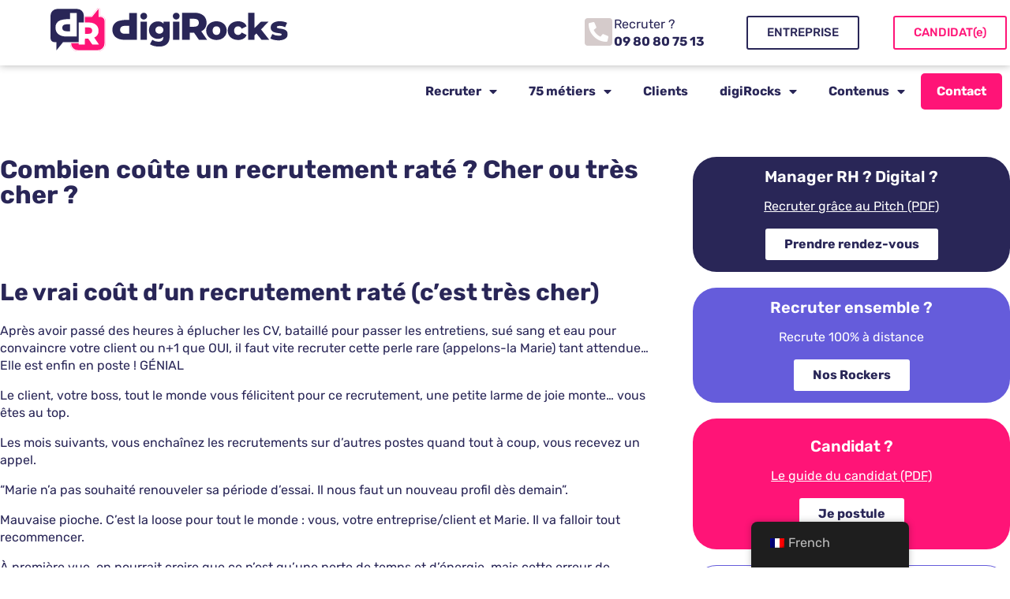

--- FILE ---
content_type: text/html; charset=UTF-8
request_url: https://www.digirocks.fr/combien-coute-un-recrutement-rate-cher-ou-tres-cher/
body_size: 33309
content:
<!DOCTYPE html>
<html lang="fr-FR" prefix="og: https://ogp.me/ns#">
<head>
	<meta charset="UTF-8">
	<meta name="viewport" content="width=device-width, initial-scale=1.0, viewport-fit=cover" />		
<!-- Optimisation des moteurs de recherche par Rank Math PRO - https://rankmath.com/ -->
<title>Combien coûte un recrutement raté ? Cher ou très cher ?</title>
<meta name="description" content="Après avoir passé des heures à éplucher les CV, bataillé pour passer les entretiens, sué sang et eau pour convaincre votre client ou n+1 que OUI, il faut vite"/>
<meta name="robots" content="follow, index, max-image-preview:large"/>
<link rel="canonical" href="https://www.digirocks.fr/combien-coute-un-recrutement-rate-cher-ou-tres-cher/" />
<meta property="og:locale" content="fr_FR" />
<meta property="og:type" content="article" />
<meta property="og:title" content="Combien coûte un recrutement raté ? Cher ou très cher ?" />
<meta property="og:description" content="Après avoir passé des heures à éplucher les CV, bataillé pour passer les entretiens, sué sang et eau pour convaincre votre client ou n+1 que OUI, il faut vite" />
<meta property="og:url" content="https://www.digirocks.fr/combien-coute-un-recrutement-rate-cher-ou-tres-cher/" />
<meta property="og:site_name" content="Digirocks recrutement de professionnels du digital et IT" />
<meta property="article:section" content="Manager-RH" />
<meta property="og:updated_time" content="2023-04-28T16:22:15+00:00" />
<meta property="og:image" content="https://www.digirocks.fr/wp-content/uploads/2023/04/AdobeStock_321663369-scaled-2-1024x576.jpeg" />
<meta property="og:image:secure_url" content="https://www.digirocks.fr/wp-content/uploads/2023/04/AdobeStock_321663369-scaled-2-1024x576.jpeg" />
<meta property="og:image:width" content="980" />
<meta property="og:image:height" content="551" />
<meta property="og:image:alt" content="Combien coûte un recrutement raté ? Cher ou très cher ?" />
<meta property="og:image:type" content="image/jpeg" />
<meta property="article:published_time" content="2022-07-15T15:50:40+00:00" />
<meta property="article:modified_time" content="2023-04-28T16:22:15+00:00" />
<meta name="twitter:card" content="summary_large_image" />
<meta name="twitter:title" content="Combien coûte un recrutement raté ? Cher ou très cher ?" />
<meta name="twitter:description" content="Après avoir passé des heures à éplucher les CV, bataillé pour passer les entretiens, sué sang et eau pour convaincre votre client ou n+1 que OUI, il faut vite" />
<meta name="twitter:image" content="https://www.digirocks.fr/wp-content/uploads/2023/04/AdobeStock_321663369-scaled-2-1024x576.jpeg" />
<meta name="twitter:label1" content="Écrit par" />
<meta name="twitter:data1" content="Jean-Patrick Manzoni" />
<meta name="twitter:label2" content="Temps de lecture" />
<meta name="twitter:data2" content="9 minutes" />
<script type="application/ld+json" class="rank-math-schema-pro">{"@context":"https://schema.org","@graph":[{"@type":["ProfessionalService","Organization"],"@id":"https://www.digirocks.fr/#organization","name":"Digirocks recrutement de professionnels du digital et IT","url":"https://www.digirocks.fr","logo":{"@type":"ImageObject","@id":"https://www.digirocks.fr/#logo","url":"https://www.digirocks.fr/wp-content/uploads/2023/03/Logo.svg","contentUrl":"https://www.digirocks.fr/wp-content/uploads/2023/03/Logo.svg","caption":"Digirocks recrutement de professionnels du digital et IT","inLanguage":"fr-FR"},"openingHours":["Monday,Tuesday,Wednesday,Thursday,Friday,Saturday,Sunday 09:00-17:00"],"image":{"@id":"https://www.digirocks.fr/#logo"}},{"@type":"WebSite","@id":"https://www.digirocks.fr/#website","url":"https://www.digirocks.fr","name":"Digirocks recrutement de professionnels du digital et IT","alternateName":"#digiRocks - Recrutez Vite et Bien vos #Talents du digital sur votre #JobEnOr","publisher":{"@id":"https://www.digirocks.fr/#organization"},"inLanguage":"fr-FR"},{"@type":"ImageObject","@id":"https://www.digirocks.fr/wp-content/uploads/2023/04/AdobeStock_321663369-scaled-1.jpeg","url":"https://www.digirocks.fr/wp-content/uploads/2023/04/AdobeStock_321663369-scaled-1.jpeg","width":"2560","height":"1440","caption":"Combien co\u00fbte un recrutement rat\u00e9 ? Cher ou tr\u00e8s cher ? <h1>Le vrai co\u00fbt d'un recrutement rat\u00e9 (c'est tr\u00e8s cher)</h1>","inLanguage":"fr-FR"},{"@type":"BreadcrumbList","@id":"https://www.digirocks.fr/combien-coute-un-recrutement-rate-cher-ou-tres-cher/#breadcrumb","itemListElement":[{"@type":"ListItem","position":"1","item":{"@id":"https://www.digirocks.fr","name":"Accueil"}},{"@type":"ListItem","position":"2","item":{"@id":"https://www.digirocks.fr/diginews/","name":"digiNews"}},{"@type":"ListItem","position":"3","item":{"@id":"https://www.digirocks.fr/diginews/manager-rh/","name":"Manager-RH"}},{"@type":"ListItem","position":"4","item":{"@id":"https://www.digirocks.fr/combien-coute-un-recrutement-rate-cher-ou-tres-cher/","name":"Combien co\u00fbte un recrutement rat\u00e9 ? Cher ou tr\u00e8s cher ?"}}]},{"@type":"WebPage","@id":"https://www.digirocks.fr/combien-coute-un-recrutement-rate-cher-ou-tres-cher/#webpage","url":"https://www.digirocks.fr/combien-coute-un-recrutement-rate-cher-ou-tres-cher/","name":"Combien co\u00fbte un recrutement rat\u00e9 ? Cher ou tr\u00e8s cher ?","datePublished":"2022-07-15T15:50:40+00:00","dateModified":"2023-04-28T16:22:15+00:00","isPartOf":{"@id":"https://www.digirocks.fr/#website"},"primaryImageOfPage":{"@id":"https://www.digirocks.fr/wp-content/uploads/2023/04/AdobeStock_321663369-scaled-1.jpeg"},"inLanguage":"fr-FR","breadcrumb":{"@id":"https://www.digirocks.fr/combien-coute-un-recrutement-rate-cher-ou-tres-cher/#breadcrumb"}},{"@type":"Person","@id":"https://www.digirocks.fr/auteur/jean-patrick/","name":"Jean-Patrick Manzoni","url":"https://www.digirocks.fr/auteur/jean-patrick/","image":{"@type":"ImageObject","@id":"https://www.digirocks.fr/wp-content/uploads/2024/04/cropped-Photo-JPM-jpg-96x96.webp","url":"https://www.digirocks.fr/wp-content/uploads/2024/04/cropped-Photo-JPM-jpg-96x96.webp","caption":"Jean-Patrick Manzoni","inLanguage":"fr-FR"},"worksFor":{"@id":"https://www.digirocks.fr/#organization"}},{"image":{"@id":"https://www.digirocks.fr/wp-content/uploads/2023/04/AdobeStock_321663369-scaled-1.jpeg"},"@type":"Article","datePublished":"2022-07-15T15:50:40+00:00","dateModified":"2023-04-28T16:22:15+00:00","headline":"Combien co\u00fbte un recrutement rat\u00e9 ? Cher ou tr\u00e8s cher ?","author":{"@id":"https://www.digirocks.fr/auteur/jean-patrick/","name":"Jean-Patrick Manzoni"},"copyrightYear":"2023","name":"Combien co\u00fbte un recrutement rat\u00e9 ? Cher ou tr\u00e8s cher ?","articleSection":"Manager-RH","@id":"https://www.digirocks.fr/combien-coute-un-recrutement-rate-cher-ou-tres-cher/#schema-6271990","isPartOf":{"@id":"https://www.digirocks.fr/combien-coute-un-recrutement-rate-cher-ou-tres-cher/#webpage"},"publisher":{"@id":"https://www.digirocks.fr/#organization"},"inLanguage":"fr-FR","mainEntityOfPage":{"@id":"https://www.digirocks.fr/combien-coute-un-recrutement-rate-cher-ou-tres-cher/#webpage"}}]}</script>
<!-- /Extension Rank Math WordPress SEO -->

<link rel="alternate" type="application/rss+xml" title="Digirocks &raquo; Flux" href="https://www.digirocks.fr/feed/" />
<link rel="alternate" type="application/rss+xml" title="Digirocks &raquo; Flux des commentaires" href="https://www.digirocks.fr/comments/feed/" />
<link rel="alternate" type="application/rss+xml" title="Digirocks &raquo; Combien coûte un recrutement raté ? Cher ou très cher ? Flux des commentaires" href="https://www.digirocks.fr/combien-coute-un-recrutement-rate-cher-ou-tres-cher/feed/" />
<link rel="alternate" title="oEmbed (JSON)" type="application/json+oembed" href="https://www.digirocks.fr/wp-json/oembed/1.0/embed?url=https%3A%2F%2Fwww.digirocks.fr%2Fcombien-coute-un-recrutement-rate-cher-ou-tres-cher%2F" />
<link rel="alternate" title="oEmbed (XML)" type="text/xml+oembed" href="https://www.digirocks.fr/wp-json/oembed/1.0/embed?url=https%3A%2F%2Fwww.digirocks.fr%2Fcombien-coute-un-recrutement-rate-cher-ou-tres-cher%2F&#038;format=xml" />
<style id='wp-img-auto-sizes-contain-inline-css' type='text/css'>
img:is([sizes=auto i],[sizes^="auto," i]){contain-intrinsic-size:3000px 1500px}
/*# sourceURL=wp-img-auto-sizes-contain-inline-css */
</style>
<style id='wp-emoji-styles-inline-css' type='text/css'>

	img.wp-smiley, img.emoji {
		display: inline !important;
		border: none !important;
		box-shadow: none !important;
		height: 1em !important;
		width: 1em !important;
		margin: 0 0.07em !important;
		vertical-align: -0.1em !important;
		background: none !important;
		padding: 0 !important;
	}
/*# sourceURL=wp-emoji-styles-inline-css */
</style>
<link rel='stylesheet' id='wp-block-library-css' href='https://www.digirocks.fr/wp-includes/css/dist/block-library/style.min.css?ver=6.9' type='text/css' media='all' />
<style id='classic-theme-styles-inline-css' type='text/css'>
/*! This file is auto-generated */
.wp-block-button__link{color:#fff;background-color:#32373c;border-radius:9999px;box-shadow:none;text-decoration:none;padding:calc(.667em + 2px) calc(1.333em + 2px);font-size:1.125em}.wp-block-file__button{background:#32373c;color:#fff;text-decoration:none}
/*# sourceURL=/wp-includes/css/classic-themes.min.css */
</style>
<style id='global-styles-inline-css' type='text/css'>
:root{--wp--preset--aspect-ratio--square: 1;--wp--preset--aspect-ratio--4-3: 4/3;--wp--preset--aspect-ratio--3-4: 3/4;--wp--preset--aspect-ratio--3-2: 3/2;--wp--preset--aspect-ratio--2-3: 2/3;--wp--preset--aspect-ratio--16-9: 16/9;--wp--preset--aspect-ratio--9-16: 9/16;--wp--preset--color--black: #000000;--wp--preset--color--cyan-bluish-gray: #abb8c3;--wp--preset--color--white: #ffffff;--wp--preset--color--pale-pink: #f78da7;--wp--preset--color--vivid-red: #cf2e2e;--wp--preset--color--luminous-vivid-orange: #ff6900;--wp--preset--color--luminous-vivid-amber: #fcb900;--wp--preset--color--light-green-cyan: #7bdcb5;--wp--preset--color--vivid-green-cyan: #00d084;--wp--preset--color--pale-cyan-blue: #8ed1fc;--wp--preset--color--vivid-cyan-blue: #0693e3;--wp--preset--color--vivid-purple: #9b51e0;--wp--preset--gradient--vivid-cyan-blue-to-vivid-purple: linear-gradient(135deg,rgb(6,147,227) 0%,rgb(155,81,224) 100%);--wp--preset--gradient--light-green-cyan-to-vivid-green-cyan: linear-gradient(135deg,rgb(122,220,180) 0%,rgb(0,208,130) 100%);--wp--preset--gradient--luminous-vivid-amber-to-luminous-vivid-orange: linear-gradient(135deg,rgb(252,185,0) 0%,rgb(255,105,0) 100%);--wp--preset--gradient--luminous-vivid-orange-to-vivid-red: linear-gradient(135deg,rgb(255,105,0) 0%,rgb(207,46,46) 100%);--wp--preset--gradient--very-light-gray-to-cyan-bluish-gray: linear-gradient(135deg,rgb(238,238,238) 0%,rgb(169,184,195) 100%);--wp--preset--gradient--cool-to-warm-spectrum: linear-gradient(135deg,rgb(74,234,220) 0%,rgb(151,120,209) 20%,rgb(207,42,186) 40%,rgb(238,44,130) 60%,rgb(251,105,98) 80%,rgb(254,248,76) 100%);--wp--preset--gradient--blush-light-purple: linear-gradient(135deg,rgb(255,206,236) 0%,rgb(152,150,240) 100%);--wp--preset--gradient--blush-bordeaux: linear-gradient(135deg,rgb(254,205,165) 0%,rgb(254,45,45) 50%,rgb(107,0,62) 100%);--wp--preset--gradient--luminous-dusk: linear-gradient(135deg,rgb(255,203,112) 0%,rgb(199,81,192) 50%,rgb(65,88,208) 100%);--wp--preset--gradient--pale-ocean: linear-gradient(135deg,rgb(255,245,203) 0%,rgb(182,227,212) 50%,rgb(51,167,181) 100%);--wp--preset--gradient--electric-grass: linear-gradient(135deg,rgb(202,248,128) 0%,rgb(113,206,126) 100%);--wp--preset--gradient--midnight: linear-gradient(135deg,rgb(2,3,129) 0%,rgb(40,116,252) 100%);--wp--preset--font-size--small: 13px;--wp--preset--font-size--medium: 20px;--wp--preset--font-size--large: 36px;--wp--preset--font-size--x-large: 42px;--wp--preset--spacing--20: 0.44rem;--wp--preset--spacing--30: 0.67rem;--wp--preset--spacing--40: 1rem;--wp--preset--spacing--50: 1.5rem;--wp--preset--spacing--60: 2.25rem;--wp--preset--spacing--70: 3.38rem;--wp--preset--spacing--80: 5.06rem;--wp--preset--shadow--natural: 6px 6px 9px rgba(0, 0, 0, 0.2);--wp--preset--shadow--deep: 12px 12px 50px rgba(0, 0, 0, 0.4);--wp--preset--shadow--sharp: 6px 6px 0px rgba(0, 0, 0, 0.2);--wp--preset--shadow--outlined: 6px 6px 0px -3px rgb(255, 255, 255), 6px 6px rgb(0, 0, 0);--wp--preset--shadow--crisp: 6px 6px 0px rgb(0, 0, 0);}:where(.is-layout-flex){gap: 0.5em;}:where(.is-layout-grid){gap: 0.5em;}body .is-layout-flex{display: flex;}.is-layout-flex{flex-wrap: wrap;align-items: center;}.is-layout-flex > :is(*, div){margin: 0;}body .is-layout-grid{display: grid;}.is-layout-grid > :is(*, div){margin: 0;}:where(.wp-block-columns.is-layout-flex){gap: 2em;}:where(.wp-block-columns.is-layout-grid){gap: 2em;}:where(.wp-block-post-template.is-layout-flex){gap: 1.25em;}:where(.wp-block-post-template.is-layout-grid){gap: 1.25em;}.has-black-color{color: var(--wp--preset--color--black) !important;}.has-cyan-bluish-gray-color{color: var(--wp--preset--color--cyan-bluish-gray) !important;}.has-white-color{color: var(--wp--preset--color--white) !important;}.has-pale-pink-color{color: var(--wp--preset--color--pale-pink) !important;}.has-vivid-red-color{color: var(--wp--preset--color--vivid-red) !important;}.has-luminous-vivid-orange-color{color: var(--wp--preset--color--luminous-vivid-orange) !important;}.has-luminous-vivid-amber-color{color: var(--wp--preset--color--luminous-vivid-amber) !important;}.has-light-green-cyan-color{color: var(--wp--preset--color--light-green-cyan) !important;}.has-vivid-green-cyan-color{color: var(--wp--preset--color--vivid-green-cyan) !important;}.has-pale-cyan-blue-color{color: var(--wp--preset--color--pale-cyan-blue) !important;}.has-vivid-cyan-blue-color{color: var(--wp--preset--color--vivid-cyan-blue) !important;}.has-vivid-purple-color{color: var(--wp--preset--color--vivid-purple) !important;}.has-black-background-color{background-color: var(--wp--preset--color--black) !important;}.has-cyan-bluish-gray-background-color{background-color: var(--wp--preset--color--cyan-bluish-gray) !important;}.has-white-background-color{background-color: var(--wp--preset--color--white) !important;}.has-pale-pink-background-color{background-color: var(--wp--preset--color--pale-pink) !important;}.has-vivid-red-background-color{background-color: var(--wp--preset--color--vivid-red) !important;}.has-luminous-vivid-orange-background-color{background-color: var(--wp--preset--color--luminous-vivid-orange) !important;}.has-luminous-vivid-amber-background-color{background-color: var(--wp--preset--color--luminous-vivid-amber) !important;}.has-light-green-cyan-background-color{background-color: var(--wp--preset--color--light-green-cyan) !important;}.has-vivid-green-cyan-background-color{background-color: var(--wp--preset--color--vivid-green-cyan) !important;}.has-pale-cyan-blue-background-color{background-color: var(--wp--preset--color--pale-cyan-blue) !important;}.has-vivid-cyan-blue-background-color{background-color: var(--wp--preset--color--vivid-cyan-blue) !important;}.has-vivid-purple-background-color{background-color: var(--wp--preset--color--vivid-purple) !important;}.has-black-border-color{border-color: var(--wp--preset--color--black) !important;}.has-cyan-bluish-gray-border-color{border-color: var(--wp--preset--color--cyan-bluish-gray) !important;}.has-white-border-color{border-color: var(--wp--preset--color--white) !important;}.has-pale-pink-border-color{border-color: var(--wp--preset--color--pale-pink) !important;}.has-vivid-red-border-color{border-color: var(--wp--preset--color--vivid-red) !important;}.has-luminous-vivid-orange-border-color{border-color: var(--wp--preset--color--luminous-vivid-orange) !important;}.has-luminous-vivid-amber-border-color{border-color: var(--wp--preset--color--luminous-vivid-amber) !important;}.has-light-green-cyan-border-color{border-color: var(--wp--preset--color--light-green-cyan) !important;}.has-vivid-green-cyan-border-color{border-color: var(--wp--preset--color--vivid-green-cyan) !important;}.has-pale-cyan-blue-border-color{border-color: var(--wp--preset--color--pale-cyan-blue) !important;}.has-vivid-cyan-blue-border-color{border-color: var(--wp--preset--color--vivid-cyan-blue) !important;}.has-vivid-purple-border-color{border-color: var(--wp--preset--color--vivid-purple) !important;}.has-vivid-cyan-blue-to-vivid-purple-gradient-background{background: var(--wp--preset--gradient--vivid-cyan-blue-to-vivid-purple) !important;}.has-light-green-cyan-to-vivid-green-cyan-gradient-background{background: var(--wp--preset--gradient--light-green-cyan-to-vivid-green-cyan) !important;}.has-luminous-vivid-amber-to-luminous-vivid-orange-gradient-background{background: var(--wp--preset--gradient--luminous-vivid-amber-to-luminous-vivid-orange) !important;}.has-luminous-vivid-orange-to-vivid-red-gradient-background{background: var(--wp--preset--gradient--luminous-vivid-orange-to-vivid-red) !important;}.has-very-light-gray-to-cyan-bluish-gray-gradient-background{background: var(--wp--preset--gradient--very-light-gray-to-cyan-bluish-gray) !important;}.has-cool-to-warm-spectrum-gradient-background{background: var(--wp--preset--gradient--cool-to-warm-spectrum) !important;}.has-blush-light-purple-gradient-background{background: var(--wp--preset--gradient--blush-light-purple) !important;}.has-blush-bordeaux-gradient-background{background: var(--wp--preset--gradient--blush-bordeaux) !important;}.has-luminous-dusk-gradient-background{background: var(--wp--preset--gradient--luminous-dusk) !important;}.has-pale-ocean-gradient-background{background: var(--wp--preset--gradient--pale-ocean) !important;}.has-electric-grass-gradient-background{background: var(--wp--preset--gradient--electric-grass) !important;}.has-midnight-gradient-background{background: var(--wp--preset--gradient--midnight) !important;}.has-small-font-size{font-size: var(--wp--preset--font-size--small) !important;}.has-medium-font-size{font-size: var(--wp--preset--font-size--medium) !important;}.has-large-font-size{font-size: var(--wp--preset--font-size--large) !important;}.has-x-large-font-size{font-size: var(--wp--preset--font-size--x-large) !important;}
:where(.wp-block-post-template.is-layout-flex){gap: 1.25em;}:where(.wp-block-post-template.is-layout-grid){gap: 1.25em;}
:where(.wp-block-term-template.is-layout-flex){gap: 1.25em;}:where(.wp-block-term-template.is-layout-grid){gap: 1.25em;}
:where(.wp-block-columns.is-layout-flex){gap: 2em;}:where(.wp-block-columns.is-layout-grid){gap: 2em;}
:root :where(.wp-block-pullquote){font-size: 1.5em;line-height: 1.6;}
/*# sourceURL=global-styles-inline-css */
</style>
<link rel='stylesheet' id='responsive-lightbox-swipebox-css' href='https://www.digirocks.fr/wp-content/plugins/responsive-lightbox/assets/swipebox/swipebox.min.css?ver=1.5.2' type='text/css' media='all' />
<link rel='stylesheet' id='searchandfilter-css' href='https://www.digirocks.fr/wp-content/plugins/search-filter/style.css?ver=1' type='text/css' media='all' />
<style id='wpgb-head-inline-css' type='text/css'>
.wp-grid-builder:not(.wpgb-template),.wpgb-facet{opacity:0.01}.wpgb-facet fieldset{margin:0;padding:0;border:none;outline:none;box-shadow:none}.wpgb-facet fieldset:last-child{margin-bottom:40px;}.wpgb-facet fieldset legend.wpgb-sr-only{height:1px;width:1px}
/*# sourceURL=wpgb-head-inline-css */
</style>
<link rel='stylesheet' id='trp-floater-language-switcher-style-css' href='https://www.digirocks.fr/wp-content/plugins/translatepress-multilingual/assets/css/trp-floater-language-switcher.css?ver=3.0.7' type='text/css' media='all' />
<link rel='stylesheet' id='trp-language-switcher-style-css' href='https://www.digirocks.fr/wp-content/plugins/translatepress-multilingual/assets/css/trp-language-switcher.css?ver=3.0.7' type='text/css' media='all' />
<link rel='stylesheet' id='font-awesome-css' href='https://www.digirocks.fr/wp-content/themes/jobhunt/assets/vendors/fontawesome/css/all.min.css?ver=5.12.0' type='text/css' media='all' />
<link rel='stylesheet' id='line-awesome-css' href='https://www.digirocks.fr/wp-content/themes/jobhunt/assets/vendors/line-awesome/css/line-awesome.min.css?ver=1.3.0' type='text/css' media='all' />
<link rel='stylesheet' id='animate-css' href='https://www.digirocks.fr/wp-content/themes/jobhunt/assets/vendors/animate.css/animate.min.css?ver=3.7.2' type='text/css' media='all' />
<link rel='stylesheet' id='jobhunt-style-css' href='https://www.digirocks.fr/wp-content/themes/jobhunt/style.css?ver=1.2.13' type='text/css' media='all' />
<link rel='stylesheet' id='jobhunt-color-css' href='https://www.digirocks.fr/wp-content/themes/jobhunt/assets/css/colors/pink-purple.css?ver=1.2.13' type='text/css' media='all' />
<link rel='stylesheet' id='google-font-quicksand-montserrat-varela-css' href='https://www.digirocks.fr/wp-content/uploads/fonts/664bed4f460345ce6520525473fc503a/font.css?v=1757071775' type='text/css' media='all' />
<link rel='stylesheet' id='elementor-frontend-css' href='https://www.digirocks.fr/wp-content/plugins/elementor/assets/css/frontend.min.css?ver=3.34.3' type='text/css' media='all' />
<link rel='stylesheet' id='widget-nav-menu-css' href='https://www.digirocks.fr/wp-content/plugins/elementor-pro/assets/css/widget-nav-menu.min.css?ver=3.34.2' type='text/css' media='all' />
<link rel='stylesheet' id='e-popup-css' href='https://www.digirocks.fr/wp-content/plugins/elementor-pro/assets/css/conditionals/popup.min.css?ver=3.34.2' type='text/css' media='all' />
<link rel='stylesheet' id='widget-heading-css' href='https://www.digirocks.fr/wp-content/plugins/elementor/assets/css/widget-heading.min.css?ver=3.34.3' type='text/css' media='all' />
<link rel='stylesheet' id='widget-divider-css' href='https://www.digirocks.fr/wp-content/plugins/elementor/assets/css/widget-divider.min.css?ver=3.34.3' type='text/css' media='all' />
<link rel='stylesheet' id='widget-form-css' href='https://www.digirocks.fr/wp-content/plugins/elementor-pro/assets/css/widget-form.min.css?ver=3.34.2' type='text/css' media='all' />
<link rel='stylesheet' id='e-animation-slideInDown-css' href='https://www.digirocks.fr/wp-content/plugins/elementor/assets/lib/animations/styles/slideInDown.min.css?ver=3.34.3' type='text/css' media='all' />
<link rel='stylesheet' id='widget-image-css' href='https://www.digirocks.fr/wp-content/plugins/elementor/assets/css/widget-image.min.css?ver=3.34.3' type='text/css' media='all' />
<link rel='stylesheet' id='widget-icon-box-css' href='https://www.digirocks.fr/wp-content/plugins/elementor/assets/css/widget-icon-box.min.css?ver=3.34.3' type='text/css' media='all' />
<link rel='stylesheet' id='e-sticky-css' href='https://www.digirocks.fr/wp-content/plugins/elementor-pro/assets/css/modules/sticky.min.css?ver=3.34.2' type='text/css' media='all' />
<link rel='stylesheet' id='widget-share-buttons-css' href='https://www.digirocks.fr/wp-content/plugins/elementor-pro/assets/css/widget-share-buttons.min.css?ver=3.34.2' type='text/css' media='all' />
<link rel='stylesheet' id='e-apple-webkit-css' href='https://www.digirocks.fr/wp-content/plugins/elementor/assets/css/conditionals/apple-webkit.min.css?ver=3.34.3' type='text/css' media='all' />
<link rel='stylesheet' id='elementor-icons-shared-0-css' href='https://www.digirocks.fr/wp-content/plugins/elementor/assets/lib/font-awesome/css/fontawesome.min.css?ver=5.15.3' type='text/css' media='all' />
<link rel='stylesheet' id='elementor-icons-fa-solid-css' href='https://www.digirocks.fr/wp-content/plugins/elementor/assets/lib/font-awesome/css/solid.min.css?ver=5.15.3' type='text/css' media='all' />
<link rel='stylesheet' id='elementor-icons-fa-brands-css' href='https://www.digirocks.fr/wp-content/plugins/elementor/assets/lib/font-awesome/css/brands.min.css?ver=5.15.3' type='text/css' media='all' />
<link rel='stylesheet' id='widget-author-box-css' href='https://www.digirocks.fr/wp-content/plugins/elementor-pro/assets/css/widget-author-box.min.css?ver=3.34.2' type='text/css' media='all' />
<link rel='stylesheet' id='e-motion-fx-css' href='https://www.digirocks.fr/wp-content/plugins/elementor-pro/assets/css/modules/motion-fx.min.css?ver=3.34.2' type='text/css' media='all' />
<link rel='stylesheet' id='widget-loop-common-css' href='https://www.digirocks.fr/wp-content/plugins/elementor-pro/assets/css/widget-loop-common.min.css?ver=3.34.2' type='text/css' media='all' />
<link rel='stylesheet' id='widget-loop-grid-css' href='https://www.digirocks.fr/wp-content/plugins/elementor-pro/assets/css/widget-loop-grid.min.css?ver=3.34.2' type='text/css' media='all' />
<link rel='stylesheet' id='elementor-icons-css' href='https://www.digirocks.fr/wp-content/plugins/elementor/assets/lib/eicons/css/elementor-icons.min.css?ver=5.46.0' type='text/css' media='all' />
<link rel='stylesheet' id='elementor-post-381-css' href='https://www.digirocks.fr/wp-content/uploads/elementor/css/post-381.css?ver=1769447240' type='text/css' media='all' />
<link rel='stylesheet' id='wpjmc-main-stylesheet-css' href='https://www.digirocks.fr/wp-content/plugins/wp-job-manager/assets/dist/css/frontend.css?ver=2.6' type='text/css' media='all' />
<link rel='stylesheet' id='elementor-post-56137-css' href='https://www.digirocks.fr/wp-content/uploads/elementor/css/post-56137.css?ver=1769447240' type='text/css' media='all' />
<link rel='stylesheet' id='elementor-post-28708-css' href='https://www.digirocks.fr/wp-content/uploads/elementor/css/post-28708.css?ver=1769447240' type='text/css' media='all' />
<link rel='stylesheet' id='elementor-post-28692-css' href='https://www.digirocks.fr/wp-content/uploads/elementor/css/post-28692.css?ver=1769447240' type='text/css' media='all' />
<link rel='stylesheet' id='elementor-post-56131-css' href='https://www.digirocks.fr/wp-content/uploads/elementor/css/post-56131.css?ver=1769447240' type='text/css' media='all' />
<link rel='stylesheet' id='elementor-post-821-css' href='https://www.digirocks.fr/wp-content/uploads/elementor/css/post-821.css?ver=1769447240' type='text/css' media='all' />
<link rel='stylesheet' id='elementor-post-4741-css' href='https://www.digirocks.fr/wp-content/uploads/elementor/css/post-4741.css?ver=1769447300' type='text/css' media='all' />
<link rel='stylesheet' id='jobhunt-child-style-css' href='https://www.digirocks.fr/wp-content/themes/jobhunt-child/style.css?ver=1.2.13' type='text/css' media='all' />
<link rel='stylesheet' id='glossary-hint-css' href='https://www.digirocks.fr/wp-content/plugins/glossary-by-codeat-premium/assets/css/tooltip-classic.css?ver=2.1.33' type='text/css' media='all' />
<link rel='stylesheet' id='elementor-gf-local-rubik-css' href='https://www.digirocks.fr/wp-content/uploads/elementor/google-fonts/css/rubik.css?ver=1742274588' type='text/css' media='all' />
<link rel='stylesheet' id='elementor-gf-local-archivo-css' href='https://www.digirocks.fr/wp-content/uploads/elementor/google-fonts/css/archivo.css?ver=1742274592' type='text/css' media='all' />
<link rel='stylesheet' id='elementor-gf-local-chivo-css' href='https://www.digirocks.fr/wp-content/uploads/elementor/google-fonts/css/chivo.css?ver=1742274596' type='text/css' media='all' />
<script type="text/javascript" src="https://www.digirocks.fr/wp-includes/js/jquery/jquery.min.js?ver=3.7.1" id="jquery-core-js"></script>
<script type="text/javascript" src="https://www.digirocks.fr/wp-includes/js/jquery/jquery-migrate.min.js?ver=3.4.1" id="jquery-migrate-js"></script>
<script type="text/javascript" src="https://www.digirocks.fr/wp-content/plugins/responsive-lightbox/assets/dompurify/purify.min.js?ver=3.3.1" id="dompurify-js"></script>
<script type="text/javascript" id="responsive-lightbox-sanitizer-js-before">
/* <![CDATA[ */
window.RLG = window.RLG || {}; window.RLG.sanitizeAllowedHosts = ["youtube.com","www.youtube.com","youtu.be","vimeo.com","player.vimeo.com"];
//# sourceURL=responsive-lightbox-sanitizer-js-before
/* ]]> */
</script>
<script type="text/javascript" src="https://www.digirocks.fr/wp-content/plugins/responsive-lightbox/js/sanitizer.js?ver=2.6.1" id="responsive-lightbox-sanitizer-js"></script>
<script type="text/javascript" src="https://www.digirocks.fr/wp-content/plugins/responsive-lightbox/assets/swipebox/jquery.swipebox.min.js?ver=1.5.2" id="responsive-lightbox-swipebox-js"></script>
<script type="text/javascript" src="https://www.digirocks.fr/wp-includes/js/underscore.min.js?ver=1.13.7" id="underscore-js"></script>
<script type="text/javascript" src="https://www.digirocks.fr/wp-content/plugins/responsive-lightbox/assets/infinitescroll/infinite-scroll.pkgd.min.js?ver=4.0.1" id="responsive-lightbox-infinite-scroll-js"></script>
<script type="text/javascript" id="responsive-lightbox-js-before">
/* <![CDATA[ */
var rlArgs = {"script":"swipebox","selector":"lightbox","customEvents":"","activeGalleries":true,"animation":true,"hideCloseButtonOnMobile":false,"removeBarsOnMobile":false,"hideBars":true,"hideBarsDelay":5000,"videoMaxWidth":1080,"useSVG":true,"loopAtEnd":false,"woocommerce_gallery":false,"ajaxurl":"https:\/\/www.digirocks.fr\/wp-admin\/admin-ajax.php","nonce":"b32c05a1e1","preview":false,"postId":27523,"scriptExtension":false};

//# sourceURL=responsive-lightbox-js-before
/* ]]> */
</script>
<script type="text/javascript" src="https://www.digirocks.fr/wp-content/plugins/responsive-lightbox/js/front.js?ver=2.6.1" id="responsive-lightbox-js"></script>
<script type="text/javascript" src="https://www.digirocks.fr/wp-content/plugins/sticky-menu-or-anything-on-scroll/assets/js/jq-sticky-anything.min.js?ver=2.1.1" id="stickyAnythingLib-js"></script>
<link rel="https://api.w.org/" href="https://www.digirocks.fr/wp-json/" /><link rel="alternate" title="JSON" type="application/json" href="https://www.digirocks.fr/wp-json/wp/v2/posts/27523" /><link rel="EditURI" type="application/rsd+xml" title="RSD" href="https://www.digirocks.fr/xmlrpc.php?rsd" />
<meta name="generator" content="WordPress 6.9" />
<link rel='shortlink' href='https://www.digirocks.fr/?p=27523' />
<meta name="generator" content="Redux 4.5.10" /><meta name="generator" content="performance-lab 4.0.1; plugins: ">
<meta name="ti-site-data" content="eyJyIjoiMTowITc6MCEzMDowIiwibyI6Imh0dHBzOlwvXC93d3cuZGlnaXJvY2tzLmZyXC93cC1hZG1pblwvYWRtaW4tYWpheC5waHA/YWN0aW9uPXRpX29ubGluZV91c2Vyc19nb29nbGUmYW1wO3A9JTJGY29tYmllbi1jb3V0ZS11bi1yZWNydXRlbWVudC1yYXRlLWNoZXItb3UtdHJlcy1jaGVyJTJGJmFtcDtfd3Bub25jZT00NTQxNzFjNjRhIn0=" /><noscript><style>.wp-grid-builder .wpgb-card.wpgb-card-hidden .wpgb-card-wrapper{opacity:1!important;visibility:visible!important;transform:none!important}.wpgb-facet {opacity:1!important;pointer-events:auto!important}.wpgb-facet *:not(.wpgb-pagination-facet){display:none}</style></noscript><link rel="alternate" hreflang="fr-FR" href="https://www.digirocks.fr/combien-coute-un-recrutement-rate-cher-ou-tres-cher/"/>
<link rel="alternate" hreflang="en-US" href="https://www.digirocks.fr/en/combien-coute-un-recrutement-rate-cher-ou-tres-cher/"/>
<link rel="alternate" hreflang="fr" href="https://www.digirocks.fr/combien-coute-un-recrutement-rate-cher-ou-tres-cher/"/>
<link rel="alternate" hreflang="en" href="https://www.digirocks.fr/en/combien-coute-un-recrutement-rate-cher-ou-tres-cher/"/>
<meta name="generator" content="Elementor 3.34.3; features: additional_custom_breakpoints; settings: css_print_method-external, google_font-enabled, font_display-swap">
<script async defer src="https://get.smart-data-systems.com/gq?site_id=3040767389"></script>
<!-- Google Tag Manager -->
<script>(function(w,d,s,l,i){w[l]=w[l]||[];w[l].push({'gtm.start':
new Date().getTime(),event:'gtm.js'});var f=d.getElementsByTagName(s)[0],
j=d.createElement(s),dl=l!='dataLayer'?'&l='+l:'';j.async=true;j.src=
'https://www.googletagmanager.com/gtm.js?id='+i+dl;f.parentNode.insertBefore(j,f);
})(window,document,'script','dataLayer','GTM-WZ8ZB85');</script>
<!-- End Google Tag Manager -->
<link rel="preconnect" href="//code.tidio.co">			<style>
				.e-con.e-parent:nth-of-type(n+4):not(.e-lazyloaded):not(.e-no-lazyload),
				.e-con.e-parent:nth-of-type(n+4):not(.e-lazyloaded):not(.e-no-lazyload) * {
					background-image: none !important;
				}
				@media screen and (max-height: 1024px) {
					.e-con.e-parent:nth-of-type(n+3):not(.e-lazyloaded):not(.e-no-lazyload),
					.e-con.e-parent:nth-of-type(n+3):not(.e-lazyloaded):not(.e-no-lazyload) * {
						background-image: none !important;
					}
				}
				@media screen and (max-height: 640px) {
					.e-con.e-parent:nth-of-type(n+2):not(.e-lazyloaded):not(.e-no-lazyload),
					.e-con.e-parent:nth-of-type(n+2):not(.e-lazyloaded):not(.e-no-lazyload) * {
						background-image: none !important;
					}
				}
			</style>
			<script type="text/javascript" id="google_gtagjs" src="https://www.googletagmanager.com/gtag/js?id=G-GCTS5SG1CH" async="async"></script>
<script type="text/javascript" id="google_gtagjs-inline">
/* <![CDATA[ */
window.dataLayer = window.dataLayer || [];function gtag(){dataLayer.push(arguments);}gtag('js', new Date());gtag('config', 'G-GCTS5SG1CH', {} );
/* ]]> */
</script>
<link rel="icon" href="https://www.digirocks.fr/wp-content/uploads/2023/03/favicon-150x150.png" sizes="32x32" />
<link rel="icon" href="https://www.digirocks.fr/wp-content/uploads/2023/03/favicon-300x300.png" sizes="192x192" />
<link rel="apple-touch-icon" href="https://www.digirocks.fr/wp-content/uploads/2023/03/favicon-300x300.png" />
<meta name="msapplication-TileImage" content="https://www.digirocks.fr/wp-content/uploads/2023/03/favicon-300x300.png" />
</head>
<body class="wp-singular post-template-default single single-post postid-27523 single-format-standard wp-custom-logo wp-theme-jobhunt wp-child-theme-jobhunt-child translatepress-fr_FR group-blog no-wc-breadcrumb right-sidebar  wpjm-activated chasse-a-lemploi-enfant elementor-default elementor-template-full-width elementor-kit-381 elementor-page-4741">
<!-- Google Tag Manager (noscript) -->
<noscript><iframe src="https://www.googletagmanager.com/ns.html?id=GTM-WZ8ZB85"
height="0" width="0" style="display:none;visibility:hidden"></iframe></noscript>
<!-- End Google Tag Manager (noscript) -->

		<header data-elementor-type="header" data-elementor-id="56131" class="elementor elementor-56131 elementor-location-header" data-elementor-post-type="elementor_library">
					<section class="elementor-section elementor-top-section elementor-element elementor-element-70e547b5 elementor-hidden-tablet elementor-hidden-mobile elementor-section-boxed elementor-section-height-default elementor-section-height-default" data-id="70e547b5" data-element_type="section" data-settings="{&quot;background_background&quot;:&quot;classic&quot;,&quot;sticky&quot;:&quot;top&quot;,&quot;sticky_effects_offset&quot;:150,&quot;sticky_on&quot;:[&quot;desktop&quot;,&quot;tablet&quot;,&quot;mobile&quot;],&quot;sticky_offset&quot;:0,&quot;sticky_anchor_link_offset&quot;:0}">
						<div class="elementor-container elementor-column-gap-default">
					<div class="elementor-column elementor-col-33 elementor-top-column elementor-element elementor-element-6c961b12" data-id="6c961b12" data-element_type="column">
			<div class="elementor-widget-wrap elementor-element-populated">
						<div class="elementor-element elementor-element-65e2b891 elementor-widget elementor-widget-image" data-id="65e2b891" data-element_type="widget" data-widget_type="image.default">
				<div class="elementor-widget-container">
																<a href="/">
							<img width="434" height="79" src="https://www.digirocks.fr/wp-content/uploads/2023/03/Logo.svg" class="attachment-full size-full wp-image-741" alt="" />								</a>
															</div>
				</div>
					</div>
		</div>
				<div class="elementor-column elementor-col-33 elementor-top-column elementor-element elementor-element-22ccc259" data-id="22ccc259" data-element_type="column">
			<div class="elementor-widget-wrap elementor-element-populated">
						<div class="elementor-element elementor-element-264fefa2 elementor-position-inline-start elementor-widget__width-auto elementor-mobile-position-inline-start elementor-hidden-mobile elementor-view-default elementor-widget elementor-widget-icon-box" data-id="264fefa2" data-element_type="widget" data-widget_type="icon-box.default">
				<div class="elementor-widget-container">
							<div class="elementor-icon-box-wrapper">

						<div class="elementor-icon-box-icon">
				<span  class="elementor-icon">
				<i aria-hidden="true" class="fas fa-phone-square-alt"></i>				</span>
			</div>
			
						<div class="elementor-icon-box-content">

									<div class="elementor-icon-box-title">
						<span  >
							Recruter ?						</span>
					</div>
				
									<p class="elementor-icon-box-description">
						09 80 80 75 13					</p>
				
			</div>
			
		</div>
						</div>
				</div>
					</div>
		</div>
				<div class="elementor-column elementor-col-33 elementor-top-column elementor-element elementor-element-2f4b4322" data-id="2f4b4322" data-element_type="column">
			<div class="elementor-widget-wrap elementor-element-populated">
						<section class="elementor-section elementor-inner-section elementor-element elementor-element-62423006 elementor-section-boxed elementor-section-height-default elementor-section-height-default" data-id="62423006" data-element_type="section">
						<div class="elementor-container elementor-column-gap-default">
					<div class="elementor-column elementor-col-50 elementor-inner-column elementor-element elementor-element-7a26795e" data-id="7a26795e" data-element_type="column">
			<div class="elementor-widget-wrap elementor-element-populated">
						<div class="elementor-element elementor-element-32f92391 elementor-align-center elementor-mobile-align-left elementor-widget-mobile__width-initial btTalents elementor-widget elementor-widget-button" data-id="32f92391" data-element_type="widget" data-widget_type="button.default">
				<div class="elementor-widget-container">
									<div class="elementor-button-wrapper">
					<a class="elementor-button elementor-button-link elementor-size-sm" href="https://matching.digirocks.fr/">
						<span class="elementor-button-content-wrapper">
									<span class="elementor-button-text">ENTREPRISE</span>
					</span>
					</a>
				</div>
								</div>
				</div>
					</div>
		</div>
				<div class="elementor-column elementor-col-50 elementor-inner-column elementor-element elementor-element-18611f42" data-id="18611f42" data-element_type="column">
			<div class="elementor-widget-wrap elementor-element-populated">
						<div class="elementor-element elementor-element-19ed74a1 elementor-align-right elementor-widget-mobile__width-initial elementor-mobile-align-right btOffres elementor-widget__width-initial elementor-widget elementor-widget-button" data-id="19ed74a1" data-element_type="widget" data-widget_type="button.default">
				<div class="elementor-widget-container">
									<div class="elementor-button-wrapper">
					<a class="elementor-button elementor-button-link elementor-size-sm" href="https://www.digirocks.fr/offres-demploi/">
						<span class="elementor-button-content-wrapper">
									<span class="elementor-button-text">CANDIDAT(e)</span>
					</span>
					</a>
				</div>
								</div>
				</div>
					</div>
		</div>
					</div>
		</section>
					</div>
		</div>
					</div>
		</section>
				<section class="elementor-section elementor-top-section elementor-element elementor-element-62278df9 elementor-hidden-desktop elementor-section-boxed elementor-section-height-default elementor-section-height-default" data-id="62278df9" data-element_type="section" data-settings="{&quot;background_background&quot;:&quot;classic&quot;,&quot;sticky&quot;:&quot;top&quot;,&quot;sticky_effects_offset&quot;:150,&quot;sticky_on&quot;:[&quot;desktop&quot;,&quot;tablet&quot;,&quot;mobile&quot;],&quot;sticky_offset&quot;:0,&quot;sticky_anchor_link_offset&quot;:0}">
						<div class="elementor-container elementor-column-gap-default">
					<div class="elementor-column elementor-col-25 elementor-top-column elementor-element elementor-element-7a16df58" data-id="7a16df58" data-element_type="column">
			<div class="elementor-widget-wrap elementor-element-populated">
						<section class="elementor-section elementor-inner-section elementor-element elementor-element-7f591bf6 elementor-section-content-middle elementor-section-boxed elementor-section-height-default elementor-section-height-default" data-id="7f591bf6" data-element_type="section">
						<div class="elementor-container elementor-column-gap-default">
					<div class="elementor-column elementor-col-33 elementor-inner-column elementor-element elementor-element-3d6d7995" data-id="3d6d7995" data-element_type="column">
			<div class="elementor-widget-wrap elementor-element-populated">
						<div class="elementor-element elementor-element-69e63252 elementor-align-right elementor-mobile-align-right elementor-widget-mobile__width-initial btTalents elementor-widget elementor-widget-button" data-id="69e63252" data-element_type="widget" data-widget_type="button.default">
				<div class="elementor-widget-container">
									<div class="elementor-button-wrapper">
					<a class="elementor-button elementor-button-link elementor-size-xs" href="https://matching.digirocks.fr/">
						<span class="elementor-button-content-wrapper">
									<span class="elementor-button-text">Je recrute</span>
					</span>
					</a>
				</div>
								</div>
				</div>
					</div>
		</div>
				<div class="elementor-column elementor-col-33 elementor-inner-column elementor-element elementor-element-76415251" data-id="76415251" data-element_type="column">
			<div class="elementor-widget-wrap elementor-element-populated">
						<div class="elementor-element elementor-element-7d2fdb90 elementor-align-right elementor-widget-mobile__width-initial elementor-mobile-align-right btOffres elementor-widget__width-initial elementor-widget elementor-widget-button" data-id="7d2fdb90" data-element_type="widget" data-widget_type="button.default">
				<div class="elementor-widget-container">
									<div class="elementor-button-wrapper">
					<a class="elementor-button elementor-button-link elementor-size-xs" href="https://www.digirocks.fr/offres-demploi/">
						<span class="elementor-button-content-wrapper">
									<span class="elementor-button-text">Je postule</span>
					</span>
					</a>
				</div>
								</div>
				</div>
					</div>
		</div>
				<div class="elementor-column elementor-col-33 elementor-inner-column elementor-element elementor-element-986f458" data-id="986f458" data-element_type="column">
			<div class="elementor-widget-wrap elementor-element-populated">
						<div class="elementor-element elementor-element-eebb1ce elementor-mobile-align-right elementor-widget-mobile__width-initial e-transform elementor-hidden-desktop elementor-widget elementor-widget-button" data-id="eebb1ce" data-element_type="widget" data-settings="{&quot;_transform_translateX_effect_mobile&quot;:{&quot;unit&quot;:&quot;px&quot;,&quot;size&quot;:-4,&quot;sizes&quot;:[]},&quot;_transform_translateY_effect_mobile&quot;:{&quot;unit&quot;:&quot;px&quot;,&quot;size&quot;:3,&quot;sizes&quot;:[]},&quot;_transform_translateX_effect&quot;:{&quot;unit&quot;:&quot;px&quot;,&quot;size&quot;:&quot;&quot;,&quot;sizes&quot;:[]},&quot;_transform_translateX_effect_tablet&quot;:{&quot;unit&quot;:&quot;px&quot;,&quot;size&quot;:&quot;&quot;,&quot;sizes&quot;:[]},&quot;_transform_translateY_effect&quot;:{&quot;unit&quot;:&quot;px&quot;,&quot;size&quot;:&quot;&quot;,&quot;sizes&quot;:[]},&quot;_transform_translateY_effect_tablet&quot;:{&quot;unit&quot;:&quot;px&quot;,&quot;size&quot;:&quot;&quot;,&quot;sizes&quot;:[]}}" data-widget_type="button.default">
				<div class="elementor-widget-container">
									<div class="elementor-button-wrapper">
					<a class="elementor-button elementor-button-link elementor-size-xs" href="tel:0980807513">
						<span class="elementor-button-content-wrapper">
						<span class="elementor-button-icon">
				<svg xmlns="http://www.w3.org/2000/svg" width="30" height="30.188" viewBox="0 0 30 30.188"><g id="phone" transform="translate(-303 -31)"><g id="MDI_phone-hangup" data-name="MDI / phone-hangup" transform="matrix(-0.616, -0.788, 0.788, -0.616, 315.885, 61.188)"><g id="Boundary" transform="translate(0)" fill="#0ac2b6" stroke="rgba(0,0,0,0)" stroke-width="1" opacity="0"><rect width="20.928" height="20.928" stroke="none"></rect><rect x="0.5" y="0.5" width="19.928" height="19.928" fill="none"></rect></g><path id="Path_phone-hangup" data-name="Path / phone-hangup" d="M10.464,1.744a13,13,0,0,0-4.011.628v2.7a.869.869,0,0,1-.488.785A10.279,10.279,0,0,0,3.636,7.473a.819.819,0,0,1-.584.253.887.887,0,0,1-.637-.262L.253,5.3a.874.874,0,0,1,0-1.23,14.838,14.838,0,0,1,20.422,0,.874.874,0,0,1,0,1.23L18.513,7.464a.887.887,0,0,1-.637.262.854.854,0,0,1-.593-.253,10.038,10.038,0,0,0-2.32-1.613.869.869,0,0,1-.488-.785v-2.7A13,13,0,0,0,10.464,1.744Z" transform="translate(0 6.976)" fill="#0ac2b6"></path></g><g id="Ellipse_1" data-name="Ellipse 1" transform="translate(303 31)" fill="none" stroke="#0ac2b6" stroke-width="2"><circle cx="15" cy="15" r="15" stroke="none"></circle><circle cx="15" cy="15" r="14" fill="none"></circle></g></g></svg>			</span>
								</span>
					</a>
				</div>
								</div>
				</div>
					</div>
		</div>
					</div>
		</section>
					</div>
		</div>
				<div class="elementor-column elementor-col-25 elementor-top-column elementor-element elementor-element-9d93cb8" data-id="9d93cb8" data-element_type="column">
			<div class="elementor-widget-wrap elementor-element-populated">
						<section class="elementor-section elementor-inner-section elementor-element elementor-element-c4c9099 elementor-section-content-middle elementor-section-boxed elementor-section-height-default elementor-section-height-default" data-id="c4c9099" data-element_type="section">
						<div class="elementor-container elementor-column-gap-default">
					<div class="elementor-column elementor-col-50 elementor-inner-column elementor-element elementor-element-ca3f312" data-id="ca3f312" data-element_type="column">
			<div class="elementor-widget-wrap elementor-element-populated">
						<div class="elementor-element elementor-element-1c10e405 elementor-widget-mobile__width-initial elementor-widget elementor-widget-image" data-id="1c10e405" data-element_type="widget" data-widget_type="image.default">
				<div class="elementor-widget-container">
																<a href="/">
							<img width="434" height="79" src="https://www.digirocks.fr/wp-content/uploads/2023/06/Logo.svg" class="attachment-full size-full wp-image-56133" alt="" />								</a>
															</div>
				</div>
					</div>
		</div>
				<div class="elementor-column elementor-col-50 elementor-inner-column elementor-element elementor-element-6c6a54c" data-id="6c6a54c" data-element_type="column">
			<div class="elementor-widget-wrap elementor-element-populated">
						<div class="elementor-element elementor-element-1977e6d8 elementor-hidden-desktop elementor-nav-menu__align-start elementor-nav-menu--stretch elementor-nav-menu--dropdown-tablet elementor-nav-menu__text-align-aside elementor-nav-menu--toggle elementor-nav-menu--burger elementor-widget elementor-widget-nav-menu" data-id="1977e6d8" data-element_type="widget" data-settings="{&quot;full_width&quot;:&quot;stretch&quot;,&quot;layout&quot;:&quot;horizontal&quot;,&quot;submenu_icon&quot;:{&quot;value&quot;:&quot;&lt;i class=\&quot;fas fa-caret-down\&quot; aria-hidden=\&quot;true\&quot;&gt;&lt;\/i&gt;&quot;,&quot;library&quot;:&quot;fa-solid&quot;},&quot;toggle&quot;:&quot;burger&quot;}" data-widget_type="nav-menu.default">
				<div class="elementor-widget-container">
								<nav aria-label="Menu" class="elementor-nav-menu--main elementor-nav-menu__container elementor-nav-menu--layout-horizontal e--pointer-underline e--animation-fade">
				<ul id="menu-1-1977e6d8" class="elementor-nav-menu"><li class="menu-item menu-item-type-custom menu-item-object-custom menu-item-has-children menu-item-56983"><a href="#" class="elementor-item elementor-item-anchor">Recruter</a>
<ul class="sub-menu elementor-nav-menu--dropdown">
	<li class="menu-item menu-item-type-post_type menu-item-object-page menu-item-56984"><a href="https://www.digirocks.fr/flash-dating/" class="elementor-sub-item">Sourcing</a></li>
	<li class="menu-item menu-item-type-custom menu-item-object-custom menu-item-57568"><a href="http://matching.digirocks.fr/" class="elementor-sub-item">Salaires</a></li>
</ul>
</li>
<li class="menu-item menu-item-type-post_type menu-item-object-page menu-item-has-children menu-item-28163"><a href="https://www.digirocks.fr/metiers-digital/" class="elementor-item">75 métiers</a>
<ul class="sub-menu elementor-nav-menu--dropdown">
	<li class="menu-item menu-item-type-post_type menu-item-object-page menu-item-28547"><a href="https://www.digirocks.fr/metiers-digital/metiers-de-lacquisition/" class="elementor-sub-item">Acquisition</a></li>
	<li class="menu-item menu-item-type-post_type menu-item-object-page menu-item-28548"><a href="https://www.digirocks.fr/metiers-digital/metiers-e-commerce/" class="elementor-sub-item">E-commerce</a></li>
	<li class="menu-item menu-item-type-post_type menu-item-object-page menu-item-28554"><a href="https://www.digirocks.fr/metiers-digital/les-metiers-du-projet/" class="elementor-sub-item">Gestion de Projet</a></li>
	<li class="menu-item menu-item-type-post_type menu-item-object-page menu-item-28550"><a href="https://www.digirocks.fr/metiers-digital/metiers-data/" class="elementor-sub-item">Data</a></li>
	<li class="menu-item menu-item-type-post_type menu-item-object-page menu-item-28551"><a href="https://www.digirocks.fr/metiers-digital/les-metiers-sales-relation-clients/" class="elementor-sub-item">Business</a></li>
	<li class="menu-item menu-item-type-post_type menu-item-object-page menu-item-28552"><a href="https://www.digirocks.fr/metiers-digital/les-metiers-du-marketing-et-de-la-communication/" class="elementor-sub-item">Mkgt / Com</a></li>
	<li class="menu-item menu-item-type-post_type menu-item-object-page menu-item-28553"><a href="https://www.digirocks.fr/metiers-digital/les-metiers-du-produit/" class="elementor-sub-item">Mktg Produit</a></li>
	<li class="menu-item menu-item-type-post_type menu-item-object-page menu-item-28549"><a href="https://www.digirocks.fr/metiers-digital/metiers-it/" class="elementor-sub-item">IT</a></li>
</ul>
</li>
<li class="menu-item menu-item-type-taxonomy menu-item-object-category menu-item-28557"><a href="https://www.digirocks.fr/ressources/success-stories/" class="elementor-item">Clients</a></li>
<li class="menu-item menu-item-type-post_type menu-item-object-page menu-item-has-children menu-item-28541"><a href="https://www.digirocks.fr/a-propos/bienvenue-chez-digirocks/" class="elementor-item">digiRocks</a>
<ul class="sub-menu elementor-nav-menu--dropdown">
	<li class="menu-item menu-item-type-post_type menu-item-object-page menu-item-has-children menu-item-28830"><a href="https://www.digirocks.fr/equipe/" class="elementor-sub-item">Equipe</a>
	<ul class="sub-menu elementor-nav-menu--dropdown">
		<li class="menu-item menu-item-type-post_type menu-item-object-page menu-item-28561"><a href="https://www.digirocks.fr/rockers/jean-patrick-manzoni/" class="elementor-sub-item">Jean-Patrick Manzoni</a></li>
		<li class="menu-item menu-item-type-post_type menu-item-object-page menu-item-28563"><a href="https://www.digirocks.fr/rockers/anne-sophie-jarrige/" class="elementor-sub-item">Anne-Sophie JARRIGE</a></li>
		<li class="menu-item menu-item-type-post_type menu-item-object-page menu-item-28574"><a href="https://www.digirocks.fr/rockers/nathalie-mangin-collas/" class="elementor-sub-item">Nathalie MANGIN-COLLAS</a></li>
		<li class="menu-item menu-item-type-post_type menu-item-object-page menu-item-28571"><a href="https://www.digirocks.fr/rockers/jean-philippe-cluset/" class="elementor-sub-item">Jean-Philippe CLUSET</a></li>
		<li class="menu-item menu-item-type-post_type menu-item-object-page menu-item-28577"><a href="https://www.digirocks.fr/rockers/youssef-el-attafi/" class="elementor-sub-item">Youssef EL ATTAFI</a></li>
	</ul>
</li>
	<li class="menu-item menu-item-type-post_type menu-item-object-page menu-item-28542"><a href="https://www.digirocks.fr/a-propos/histoire-de-digirocks/" class="elementor-sub-item">Histoire</a></li>
</ul>
</li>
<li class="menu-item menu-item-type-taxonomy menu-item-object-category current-post-ancestor menu-item-has-children menu-item-28559"><a href="https://www.digirocks.fr/diginews/" class="elementor-item">Contenus</a>
<ul class="sub-menu elementor-nav-menu--dropdown">
	<li class="menu-item menu-item-type-taxonomy menu-item-object-category current-post-ancestor current-menu-parent current-post-parent menu-item-28555"><a href="https://www.digirocks.fr/diginews/manager-rh/" class="elementor-sub-item">Manager</a></li>
	<li class="menu-item menu-item-type-taxonomy menu-item-object-category menu-item-28558"><a href="https://www.digirocks.fr/diginews/talent-candidat/" class="elementor-sub-item">Candidat(e)</a></li>
</ul>
</li>
<li class="contactMenu menu-item menu-item-type-post_type menu-item-object-page menu-item-56780"><a href="https://www.digirocks.fr/lpa/" class="elementor-item">Contact</a></li>
</ul>			</nav>
					<div class="elementor-menu-toggle" role="button" tabindex="0" aria-label="Permuter le menu" aria-expanded="false">
			<i aria-hidden="true" role="presentation" class="elementor-menu-toggle__icon--open eicon-menu-bar"></i><i aria-hidden="true" role="presentation" class="elementor-menu-toggle__icon--close eicon-close"></i>		</div>
					<nav class="elementor-nav-menu--dropdown elementor-nav-menu__container" aria-hidden="true">
				<ul id="menu-2-1977e6d8" class="elementor-nav-menu"><li class="menu-item menu-item-type-custom menu-item-object-custom menu-item-has-children menu-item-56983"><a href="#" class="elementor-item elementor-item-anchor" tabindex="-1">Recruter</a>
<ul class="sub-menu elementor-nav-menu--dropdown">
	<li class="menu-item menu-item-type-post_type menu-item-object-page menu-item-56984"><a href="https://www.digirocks.fr/flash-dating/" class="elementor-sub-item" tabindex="-1">Sourcing</a></li>
	<li class="menu-item menu-item-type-custom menu-item-object-custom menu-item-57568"><a href="http://matching.digirocks.fr/" class="elementor-sub-item" tabindex="-1">Salaires</a></li>
</ul>
</li>
<li class="menu-item menu-item-type-post_type menu-item-object-page menu-item-has-children menu-item-28163"><a href="https://www.digirocks.fr/metiers-digital/" class="elementor-item" tabindex="-1">75 métiers</a>
<ul class="sub-menu elementor-nav-menu--dropdown">
	<li class="menu-item menu-item-type-post_type menu-item-object-page menu-item-28547"><a href="https://www.digirocks.fr/metiers-digital/metiers-de-lacquisition/" class="elementor-sub-item" tabindex="-1">Acquisition</a></li>
	<li class="menu-item menu-item-type-post_type menu-item-object-page menu-item-28548"><a href="https://www.digirocks.fr/metiers-digital/metiers-e-commerce/" class="elementor-sub-item" tabindex="-1">E-commerce</a></li>
	<li class="menu-item menu-item-type-post_type menu-item-object-page menu-item-28554"><a href="https://www.digirocks.fr/metiers-digital/les-metiers-du-projet/" class="elementor-sub-item" tabindex="-1">Gestion de Projet</a></li>
	<li class="menu-item menu-item-type-post_type menu-item-object-page menu-item-28550"><a href="https://www.digirocks.fr/metiers-digital/metiers-data/" class="elementor-sub-item" tabindex="-1">Data</a></li>
	<li class="menu-item menu-item-type-post_type menu-item-object-page menu-item-28551"><a href="https://www.digirocks.fr/metiers-digital/les-metiers-sales-relation-clients/" class="elementor-sub-item" tabindex="-1">Business</a></li>
	<li class="menu-item menu-item-type-post_type menu-item-object-page menu-item-28552"><a href="https://www.digirocks.fr/metiers-digital/les-metiers-du-marketing-et-de-la-communication/" class="elementor-sub-item" tabindex="-1">Mkgt / Com</a></li>
	<li class="menu-item menu-item-type-post_type menu-item-object-page menu-item-28553"><a href="https://www.digirocks.fr/metiers-digital/les-metiers-du-produit/" class="elementor-sub-item" tabindex="-1">Mktg Produit</a></li>
	<li class="menu-item menu-item-type-post_type menu-item-object-page menu-item-28549"><a href="https://www.digirocks.fr/metiers-digital/metiers-it/" class="elementor-sub-item" tabindex="-1">IT</a></li>
</ul>
</li>
<li class="menu-item menu-item-type-taxonomy menu-item-object-category menu-item-28557"><a href="https://www.digirocks.fr/ressources/success-stories/" class="elementor-item" tabindex="-1">Clients</a></li>
<li class="menu-item menu-item-type-post_type menu-item-object-page menu-item-has-children menu-item-28541"><a href="https://www.digirocks.fr/a-propos/bienvenue-chez-digirocks/" class="elementor-item" tabindex="-1">digiRocks</a>
<ul class="sub-menu elementor-nav-menu--dropdown">
	<li class="menu-item menu-item-type-post_type menu-item-object-page menu-item-has-children menu-item-28830"><a href="https://www.digirocks.fr/equipe/" class="elementor-sub-item" tabindex="-1">Equipe</a>
	<ul class="sub-menu elementor-nav-menu--dropdown">
		<li class="menu-item menu-item-type-post_type menu-item-object-page menu-item-28561"><a href="https://www.digirocks.fr/rockers/jean-patrick-manzoni/" class="elementor-sub-item" tabindex="-1">Jean-Patrick Manzoni</a></li>
		<li class="menu-item menu-item-type-post_type menu-item-object-page menu-item-28563"><a href="https://www.digirocks.fr/rockers/anne-sophie-jarrige/" class="elementor-sub-item" tabindex="-1">Anne-Sophie JARRIGE</a></li>
		<li class="menu-item menu-item-type-post_type menu-item-object-page menu-item-28574"><a href="https://www.digirocks.fr/rockers/nathalie-mangin-collas/" class="elementor-sub-item" tabindex="-1">Nathalie MANGIN-COLLAS</a></li>
		<li class="menu-item menu-item-type-post_type menu-item-object-page menu-item-28571"><a href="https://www.digirocks.fr/rockers/jean-philippe-cluset/" class="elementor-sub-item" tabindex="-1">Jean-Philippe CLUSET</a></li>
		<li class="menu-item menu-item-type-post_type menu-item-object-page menu-item-28577"><a href="https://www.digirocks.fr/rockers/youssef-el-attafi/" class="elementor-sub-item" tabindex="-1">Youssef EL ATTAFI</a></li>
	</ul>
</li>
	<li class="menu-item menu-item-type-post_type menu-item-object-page menu-item-28542"><a href="https://www.digirocks.fr/a-propos/histoire-de-digirocks/" class="elementor-sub-item" tabindex="-1">Histoire</a></li>
</ul>
</li>
<li class="menu-item menu-item-type-taxonomy menu-item-object-category current-post-ancestor menu-item-has-children menu-item-28559"><a href="https://www.digirocks.fr/diginews/" class="elementor-item" tabindex="-1">Contenus</a>
<ul class="sub-menu elementor-nav-menu--dropdown">
	<li class="menu-item menu-item-type-taxonomy menu-item-object-category current-post-ancestor current-menu-parent current-post-parent menu-item-28555"><a href="https://www.digirocks.fr/diginews/manager-rh/" class="elementor-sub-item" tabindex="-1">Manager</a></li>
	<li class="menu-item menu-item-type-taxonomy menu-item-object-category menu-item-28558"><a href="https://www.digirocks.fr/diginews/talent-candidat/" class="elementor-sub-item" tabindex="-1">Candidat(e)</a></li>
</ul>
</li>
<li class="contactMenu menu-item menu-item-type-post_type menu-item-object-page menu-item-56780"><a href="https://www.digirocks.fr/lpa/" class="elementor-item" tabindex="-1">Contact</a></li>
</ul>			</nav>
						</div>
				</div>
					</div>
		</div>
					</div>
		</section>
					</div>
		</div>
				<div class="elementor-column elementor-col-25 elementor-top-column elementor-element elementor-element-14ca2074" data-id="14ca2074" data-element_type="column">
			<div class="elementor-widget-wrap elementor-element-populated">
						<div class="elementor-element elementor-element-368d6a6d elementor-position-inline-start elementor-widget__width-auto elementor-mobile-position-inline-start elementor-hidden-mobile elementor-hidden-tablet elementor-view-default elementor-widget elementor-widget-icon-box" data-id="368d6a6d" data-element_type="widget" data-widget_type="icon-box.default">
				<div class="elementor-widget-container">
							<div class="elementor-icon-box-wrapper">

						<div class="elementor-icon-box-icon">
				<span  class="elementor-icon">
				<i aria-hidden="true" class="fas fa-phone-square-alt"></i>				</span>
			</div>
			
						<div class="elementor-icon-box-content">

									<div class="elementor-icon-box-title">
						<span  >
							Vous recrutez ?						</span>
					</div>
				
									<p class="elementor-icon-box-description">
						+33 9 80 80 75 13					</p>
				
			</div>
			
		</div>
						</div>
				</div>
					</div>
		</div>
				<div class="elementor-column elementor-col-25 elementor-top-column elementor-element elementor-element-315935ca elementor-hidden-desktop elementor-hidden-tablet" data-id="315935ca" data-element_type="column">
			<div class="elementor-widget-wrap">
							</div>
		</div>
					</div>
		</section>
				<section class="elementor-section elementor-top-section elementor-element elementor-element-27c7565b elementor-hidden-desktop elementor-hidden-tablet elementor-hidden-mobile elementor-section-boxed elementor-section-height-default elementor-section-height-default" data-id="27c7565b" data-element_type="section">
						<div class="elementor-container elementor-column-gap-default">
					<div class="elementor-column elementor-col-50 elementor-top-column elementor-element elementor-element-f8cc718" data-id="f8cc718" data-element_type="column">
			<div class="elementor-widget-wrap elementor-element-populated">
						<div class="elementor-element elementor-element-6c170fec elementor-nav-menu__align-start elementor-hidden-mobile elementor-nav-menu--dropdown-tablet elementor-nav-menu__text-align-aside elementor-nav-menu--toggle elementor-nav-menu--burger elementor-widget elementor-widget-nav-menu" data-id="6c170fec" data-element_type="widget" data-settings="{&quot;layout&quot;:&quot;horizontal&quot;,&quot;submenu_icon&quot;:{&quot;value&quot;:&quot;&lt;i class=\&quot;fas fa-caret-down\&quot; aria-hidden=\&quot;true\&quot;&gt;&lt;\/i&gt;&quot;,&quot;library&quot;:&quot;fa-solid&quot;},&quot;toggle&quot;:&quot;burger&quot;}" data-widget_type="nav-menu.default">
				<div class="elementor-widget-container">
								<nav aria-label="Menu" class="elementor-nav-menu--main elementor-nav-menu__container elementor-nav-menu--layout-horizontal e--pointer-underline e--animation-fade">
				<ul id="menu-1-6c170fec" class="elementor-nav-menu"><li class="menu-item menu-item-type-post_type menu-item-object-page menu-item-has-children menu-item-7158"><a href="https://www.digirocks.fr/a-propos/bienvenue-chez-digirocks/" class="elementor-item">A propos</a>
<ul class="sub-menu elementor-nav-menu--dropdown">
	<li class="menu-item menu-item-type-post_type menu-item-object-page menu-item-28445"><a href="https://www.digirocks.fr/a-propos/vision-digirocks/" class="elementor-sub-item">Vision</a></li>
	<li class="menu-item menu-item-type-post_type menu-item-object-page menu-item-37964"><a href="https://www.digirocks.fr/a-propos/histoire-de-digirocks/" class="elementor-sub-item">Histoire</a></li>
	<li class="menu-item menu-item-type-post_type menu-item-object-page menu-item-28611"><a href="https://www.digirocks.fr/equipe/" class="elementor-sub-item">Equipe</a></li>
</ul>
</li>
<li class="menu-item menu-item-type-post_type menu-item-object-page menu-item-has-children menu-item-28608"><a href="https://www.digirocks.fr/equipe/" class="elementor-item">Equipe</a>
<ul class="sub-menu elementor-nav-menu--dropdown">
	<li class="menu-item menu-item-type-post_type menu-item-object-page menu-item-9354"><a href="https://www.digirocks.fr/rockers/anne-sophie-jarrige/" class="elementor-sub-item">Anne-Sophie JARRIGE</a></li>
	<li class="menu-item menu-item-type-post_type menu-item-object-page menu-item-9458"><a href="https://www.digirocks.fr/rockers/nathalie-mangin-collas/" class="elementor-sub-item">Nathalie MANGIN-COLLAS</a></li>
	<li class="menu-item menu-item-type-post_type menu-item-object-page menu-item-9425"><a href="https://www.digirocks.fr/rockers/jean-philippe-cluset/" class="elementor-sub-item">Jean-Philippe CLUSET</a></li>
	<li class="menu-item menu-item-type-post_type menu-item-object-page menu-item-28650"><a href="https://www.digirocks.fr/rockers/redouane-makhtouri/" class="elementor-sub-item">Redouane MAKHTOURI</a></li>
	<li class="menu-item menu-item-type-post_type menu-item-object-page menu-item-9456"><a href="https://www.digirocks.fr/rockers/youssef-el-attafi/" class="elementor-sub-item">Youssef EL ATTAFI</a></li>
</ul>
</li>
</ul>			</nav>
					<div class="elementor-menu-toggle" role="button" tabindex="0" aria-label="Permuter le menu" aria-expanded="false">
			<i aria-hidden="true" role="presentation" class="elementor-menu-toggle__icon--open eicon-menu-bar"></i><i aria-hidden="true" role="presentation" class="elementor-menu-toggle__icon--close eicon-close"></i>		</div>
					<nav class="elementor-nav-menu--dropdown elementor-nav-menu__container" aria-hidden="true">
				<ul id="menu-2-6c170fec" class="elementor-nav-menu"><li class="menu-item menu-item-type-post_type menu-item-object-page menu-item-has-children menu-item-7158"><a href="https://www.digirocks.fr/a-propos/bienvenue-chez-digirocks/" class="elementor-item" tabindex="-1">A propos</a>
<ul class="sub-menu elementor-nav-menu--dropdown">
	<li class="menu-item menu-item-type-post_type menu-item-object-page menu-item-28445"><a href="https://www.digirocks.fr/a-propos/vision-digirocks/" class="elementor-sub-item" tabindex="-1">Vision</a></li>
	<li class="menu-item menu-item-type-post_type menu-item-object-page menu-item-37964"><a href="https://www.digirocks.fr/a-propos/histoire-de-digirocks/" class="elementor-sub-item" tabindex="-1">Histoire</a></li>
	<li class="menu-item menu-item-type-post_type menu-item-object-page menu-item-28611"><a href="https://www.digirocks.fr/equipe/" class="elementor-sub-item" tabindex="-1">Equipe</a></li>
</ul>
</li>
<li class="menu-item menu-item-type-post_type menu-item-object-page menu-item-has-children menu-item-28608"><a href="https://www.digirocks.fr/equipe/" class="elementor-item" tabindex="-1">Equipe</a>
<ul class="sub-menu elementor-nav-menu--dropdown">
	<li class="menu-item menu-item-type-post_type menu-item-object-page menu-item-9354"><a href="https://www.digirocks.fr/rockers/anne-sophie-jarrige/" class="elementor-sub-item" tabindex="-1">Anne-Sophie JARRIGE</a></li>
	<li class="menu-item menu-item-type-post_type menu-item-object-page menu-item-9458"><a href="https://www.digirocks.fr/rockers/nathalie-mangin-collas/" class="elementor-sub-item" tabindex="-1">Nathalie MANGIN-COLLAS</a></li>
	<li class="menu-item menu-item-type-post_type menu-item-object-page menu-item-9425"><a href="https://www.digirocks.fr/rockers/jean-philippe-cluset/" class="elementor-sub-item" tabindex="-1">Jean-Philippe CLUSET</a></li>
	<li class="menu-item menu-item-type-post_type menu-item-object-page menu-item-28650"><a href="https://www.digirocks.fr/rockers/redouane-makhtouri/" class="elementor-sub-item" tabindex="-1">Redouane MAKHTOURI</a></li>
	<li class="menu-item menu-item-type-post_type menu-item-object-page menu-item-9456"><a href="https://www.digirocks.fr/rockers/youssef-el-attafi/" class="elementor-sub-item" tabindex="-1">Youssef EL ATTAFI</a></li>
</ul>
</li>
</ul>			</nav>
						</div>
				</div>
					</div>
		</div>
				<div class="elementor-column elementor-col-50 elementor-top-column elementor-element elementor-element-3df1eba7" data-id="3df1eba7" data-element_type="column">
			<div class="elementor-widget-wrap elementor-element-populated">
						<div class="elementor-element elementor-element-509b3ac8 menuTertiere elementor-nav-menu__align-end elementor-hidden-mobile elementor-nav-menu--dropdown-tablet elementor-nav-menu__text-align-aside elementor-nav-menu--toggle elementor-nav-menu--burger elementor-widget elementor-widget-nav-menu" data-id="509b3ac8" data-element_type="widget" data-settings="{&quot;layout&quot;:&quot;horizontal&quot;,&quot;submenu_icon&quot;:{&quot;value&quot;:&quot;&lt;i class=\&quot;fas fa-caret-down\&quot; aria-hidden=\&quot;true\&quot;&gt;&lt;\/i&gt;&quot;,&quot;library&quot;:&quot;fa-solid&quot;},&quot;toggle&quot;:&quot;burger&quot;}" data-widget_type="nav-menu.default">
				<div class="elementor-widget-container">
								<nav aria-label="Menu" class="elementor-nav-menu--main elementor-nav-menu__container elementor-nav-menu--layout-horizontal e--pointer-underline e--animation-fade">
				<ul id="menu-1-509b3ac8" class="elementor-nav-menu"><li class="menu-item menu-item-type-post_type menu-item-object-page menu-item-has-children menu-item-28115"><a href="https://www.digirocks.fr/metiers-digital/" class="elementor-item">Nos métiers</a>
<ul class="sub-menu elementor-nav-menu--dropdown">
	<li class="menu-item menu-item-type-post_type menu-item-object-page menu-item-28116"><a href="https://www.digirocks.fr/metiers-digital/metiers-de-lacquisition/" class="elementor-sub-item">Métiers Acquisition</a></li>
	<li class="menu-item menu-item-type-post_type menu-item-object-page menu-item-28117"><a href="https://www.digirocks.fr/metiers-digital/metiers-e-commerce/" class="elementor-sub-item">Métiers E-commerce</a></li>
	<li class="menu-item menu-item-type-post_type menu-item-object-page menu-item-28121"><a href="https://www.digirocks.fr/metiers-digital/les-metiers-du-marketing-et-de-la-communication/" class="elementor-sub-item">Métiers Marketing Communication</a></li>
	<li class="menu-item menu-item-type-post_type menu-item-object-page menu-item-28123"><a href="https://www.digirocks.fr/metiers-digital/les-metiers-du-projet/" class="elementor-sub-item">Métiers Gestion de Projet</a></li>
	<li class="menu-item menu-item-type-post_type menu-item-object-page menu-item-28122"><a href="https://www.digirocks.fr/metiers-digital/les-metiers-du-produit/" class="elementor-sub-item">Métiers Produit</a></li>
	<li class="menu-item menu-item-type-post_type menu-item-object-page menu-item-28120"><a href="https://www.digirocks.fr/metiers-digital/les-metiers-sales-relation-clients/" class="elementor-sub-item">Métiers Business</a></li>
	<li class="menu-item menu-item-type-post_type menu-item-object-page menu-item-28119"><a href="https://www.digirocks.fr/metiers-digital/metiers-data/" class="elementor-sub-item">Métiers Data</a></li>
	<li class="menu-item menu-item-type-post_type menu-item-object-page menu-item-28118"><a href="https://www.digirocks.fr/metiers-digital/metiers-it/" class="elementor-sub-item">Métiers IT</a></li>
</ul>
</li>
<li class="menu-item menu-item-type-post_type menu-item-object-page menu-item-has-children menu-item-5352"><a href="https://www.digirocks.fr/ressources-2/" class="elementor-item">Ressources</a>
<ul class="sub-menu elementor-nav-menu--dropdown">
	<li class="menu-item menu-item-type-taxonomy menu-item-object-category menu-item-27811"><a href="https://www.digirocks.fr/ressources/revue-de-presse/" class="elementor-sub-item">Revue de Presse</a></li>
	<li class="menu-item menu-item-type-taxonomy menu-item-object-category menu-item-27812"><a href="https://www.digirocks.fr/ressources/success-stories/" class="elementor-sub-item">Success Stories</a></li>
</ul>
</li>
<li class="menu-item menu-item-type-taxonomy menu-item-object-category current-post-ancestor menu-item-has-children menu-item-27815"><a href="https://www.digirocks.fr/diginews/" class="elementor-item">digiNews</a>
<ul class="sub-menu elementor-nav-menu--dropdown">
	<li class="menu-item menu-item-type-taxonomy menu-item-object-category current-post-ancestor current-menu-parent current-post-parent menu-item-27816"><a href="https://www.digirocks.fr/diginews/manager-rh/" class="elementor-sub-item">Manager-RH</a></li>
	<li class="menu-item menu-item-type-taxonomy menu-item-object-category menu-item-27813"><a href="https://www.digirocks.fr/diginews/talent-candidat/" class="elementor-sub-item">Talent-Candidat</a></li>
</ul>
</li>
</ul>			</nav>
					<div class="elementor-menu-toggle" role="button" tabindex="0" aria-label="Permuter le menu" aria-expanded="false">
			<i aria-hidden="true" role="presentation" class="elementor-menu-toggle__icon--open eicon-menu-bar"></i><i aria-hidden="true" role="presentation" class="elementor-menu-toggle__icon--close eicon-close"></i>		</div>
					<nav class="elementor-nav-menu--dropdown elementor-nav-menu__container" aria-hidden="true">
				<ul id="menu-2-509b3ac8" class="elementor-nav-menu"><li class="menu-item menu-item-type-post_type menu-item-object-page menu-item-has-children menu-item-28115"><a href="https://www.digirocks.fr/metiers-digital/" class="elementor-item" tabindex="-1">Nos métiers</a>
<ul class="sub-menu elementor-nav-menu--dropdown">
	<li class="menu-item menu-item-type-post_type menu-item-object-page menu-item-28116"><a href="https://www.digirocks.fr/metiers-digital/metiers-de-lacquisition/" class="elementor-sub-item" tabindex="-1">Métiers Acquisition</a></li>
	<li class="menu-item menu-item-type-post_type menu-item-object-page menu-item-28117"><a href="https://www.digirocks.fr/metiers-digital/metiers-e-commerce/" class="elementor-sub-item" tabindex="-1">Métiers E-commerce</a></li>
	<li class="menu-item menu-item-type-post_type menu-item-object-page menu-item-28121"><a href="https://www.digirocks.fr/metiers-digital/les-metiers-du-marketing-et-de-la-communication/" class="elementor-sub-item" tabindex="-1">Métiers Marketing Communication</a></li>
	<li class="menu-item menu-item-type-post_type menu-item-object-page menu-item-28123"><a href="https://www.digirocks.fr/metiers-digital/les-metiers-du-projet/" class="elementor-sub-item" tabindex="-1">Métiers Gestion de Projet</a></li>
	<li class="menu-item menu-item-type-post_type menu-item-object-page menu-item-28122"><a href="https://www.digirocks.fr/metiers-digital/les-metiers-du-produit/" class="elementor-sub-item" tabindex="-1">Métiers Produit</a></li>
	<li class="menu-item menu-item-type-post_type menu-item-object-page menu-item-28120"><a href="https://www.digirocks.fr/metiers-digital/les-metiers-sales-relation-clients/" class="elementor-sub-item" tabindex="-1">Métiers Business</a></li>
	<li class="menu-item menu-item-type-post_type menu-item-object-page menu-item-28119"><a href="https://www.digirocks.fr/metiers-digital/metiers-data/" class="elementor-sub-item" tabindex="-1">Métiers Data</a></li>
	<li class="menu-item menu-item-type-post_type menu-item-object-page menu-item-28118"><a href="https://www.digirocks.fr/metiers-digital/metiers-it/" class="elementor-sub-item" tabindex="-1">Métiers IT</a></li>
</ul>
</li>
<li class="menu-item menu-item-type-post_type menu-item-object-page menu-item-has-children menu-item-5352"><a href="https://www.digirocks.fr/ressources-2/" class="elementor-item" tabindex="-1">Ressources</a>
<ul class="sub-menu elementor-nav-menu--dropdown">
	<li class="menu-item menu-item-type-taxonomy menu-item-object-category menu-item-27811"><a href="https://www.digirocks.fr/ressources/revue-de-presse/" class="elementor-sub-item" tabindex="-1">Revue de Presse</a></li>
	<li class="menu-item menu-item-type-taxonomy menu-item-object-category menu-item-27812"><a href="https://www.digirocks.fr/ressources/success-stories/" class="elementor-sub-item" tabindex="-1">Success Stories</a></li>
</ul>
</li>
<li class="menu-item menu-item-type-taxonomy menu-item-object-category current-post-ancestor menu-item-has-children menu-item-27815"><a href="https://www.digirocks.fr/diginews/" class="elementor-item" tabindex="-1">digiNews</a>
<ul class="sub-menu elementor-nav-menu--dropdown">
	<li class="menu-item menu-item-type-taxonomy menu-item-object-category current-post-ancestor current-menu-parent current-post-parent menu-item-27816"><a href="https://www.digirocks.fr/diginews/manager-rh/" class="elementor-sub-item" tabindex="-1">Manager-RH</a></li>
	<li class="menu-item menu-item-type-taxonomy menu-item-object-category menu-item-27813"><a href="https://www.digirocks.fr/diginews/talent-candidat/" class="elementor-sub-item" tabindex="-1">Talent-Candidat</a></li>
</ul>
</li>
</ul>			</nav>
						</div>
				</div>
					</div>
		</div>
					</div>
		</section>
		<div class="elementor-element elementor-element-aa78d66 elementor-hidden-mobile e-flex e-con-boxed e-con e-parent" data-id="aa78d66" data-element_type="container">
					<div class="e-con-inner">
				<div class="elementor-element elementor-element-80b52b7 elementor-nav-menu__align-end elementor-nav-menu--dropdown-tablet elementor-nav-menu__text-align-aside elementor-nav-menu--toggle elementor-nav-menu--burger elementor-widget elementor-widget-nav-menu" data-id="80b52b7" data-element_type="widget" data-settings="{&quot;layout&quot;:&quot;horizontal&quot;,&quot;submenu_icon&quot;:{&quot;value&quot;:&quot;&lt;i class=\&quot;fas fa-caret-down\&quot; aria-hidden=\&quot;true\&quot;&gt;&lt;\/i&gt;&quot;,&quot;library&quot;:&quot;fa-solid&quot;},&quot;toggle&quot;:&quot;burger&quot;}" data-widget_type="nav-menu.default">
				<div class="elementor-widget-container">
								<nav aria-label="Menu" class="elementor-nav-menu--main elementor-nav-menu__container elementor-nav-menu--layout-horizontal e--pointer-underline e--animation-fade">
				<ul id="menu-1-80b52b7" class="elementor-nav-menu"><li class="menu-item menu-item-type-custom menu-item-object-custom menu-item-has-children menu-item-56983"><a href="#" class="elementor-item elementor-item-anchor">Recruter</a>
<ul class="sub-menu elementor-nav-menu--dropdown">
	<li class="menu-item menu-item-type-post_type menu-item-object-page menu-item-56984"><a href="https://www.digirocks.fr/flash-dating/" class="elementor-sub-item">Sourcing</a></li>
	<li class="menu-item menu-item-type-custom menu-item-object-custom menu-item-57568"><a href="http://matching.digirocks.fr/" class="elementor-sub-item">Salaires</a></li>
</ul>
</li>
<li class="menu-item menu-item-type-post_type menu-item-object-page menu-item-has-children menu-item-28163"><a href="https://www.digirocks.fr/metiers-digital/" class="elementor-item">75 métiers</a>
<ul class="sub-menu elementor-nav-menu--dropdown">
	<li class="menu-item menu-item-type-post_type menu-item-object-page menu-item-28547"><a href="https://www.digirocks.fr/metiers-digital/metiers-de-lacquisition/" class="elementor-sub-item">Acquisition</a></li>
	<li class="menu-item menu-item-type-post_type menu-item-object-page menu-item-28548"><a href="https://www.digirocks.fr/metiers-digital/metiers-e-commerce/" class="elementor-sub-item">E-commerce</a></li>
	<li class="menu-item menu-item-type-post_type menu-item-object-page menu-item-28554"><a href="https://www.digirocks.fr/metiers-digital/les-metiers-du-projet/" class="elementor-sub-item">Gestion de Projet</a></li>
	<li class="menu-item menu-item-type-post_type menu-item-object-page menu-item-28550"><a href="https://www.digirocks.fr/metiers-digital/metiers-data/" class="elementor-sub-item">Data</a></li>
	<li class="menu-item menu-item-type-post_type menu-item-object-page menu-item-28551"><a href="https://www.digirocks.fr/metiers-digital/les-metiers-sales-relation-clients/" class="elementor-sub-item">Business</a></li>
	<li class="menu-item menu-item-type-post_type menu-item-object-page menu-item-28552"><a href="https://www.digirocks.fr/metiers-digital/les-metiers-du-marketing-et-de-la-communication/" class="elementor-sub-item">Mkgt / Com</a></li>
	<li class="menu-item menu-item-type-post_type menu-item-object-page menu-item-28553"><a href="https://www.digirocks.fr/metiers-digital/les-metiers-du-produit/" class="elementor-sub-item">Mktg Produit</a></li>
	<li class="menu-item menu-item-type-post_type menu-item-object-page menu-item-28549"><a href="https://www.digirocks.fr/metiers-digital/metiers-it/" class="elementor-sub-item">IT</a></li>
</ul>
</li>
<li class="menu-item menu-item-type-taxonomy menu-item-object-category menu-item-28557"><a href="https://www.digirocks.fr/ressources/success-stories/" class="elementor-item">Clients</a></li>
<li class="menu-item menu-item-type-post_type menu-item-object-page menu-item-has-children menu-item-28541"><a href="https://www.digirocks.fr/a-propos/bienvenue-chez-digirocks/" class="elementor-item">digiRocks</a>
<ul class="sub-menu elementor-nav-menu--dropdown">
	<li class="menu-item menu-item-type-post_type menu-item-object-page menu-item-has-children menu-item-28830"><a href="https://www.digirocks.fr/equipe/" class="elementor-sub-item">Equipe</a>
	<ul class="sub-menu elementor-nav-menu--dropdown">
		<li class="menu-item menu-item-type-post_type menu-item-object-page menu-item-28561"><a href="https://www.digirocks.fr/rockers/jean-patrick-manzoni/" class="elementor-sub-item">Jean-Patrick Manzoni</a></li>
		<li class="menu-item menu-item-type-post_type menu-item-object-page menu-item-28563"><a href="https://www.digirocks.fr/rockers/anne-sophie-jarrige/" class="elementor-sub-item">Anne-Sophie JARRIGE</a></li>
		<li class="menu-item menu-item-type-post_type menu-item-object-page menu-item-28574"><a href="https://www.digirocks.fr/rockers/nathalie-mangin-collas/" class="elementor-sub-item">Nathalie MANGIN-COLLAS</a></li>
		<li class="menu-item menu-item-type-post_type menu-item-object-page menu-item-28571"><a href="https://www.digirocks.fr/rockers/jean-philippe-cluset/" class="elementor-sub-item">Jean-Philippe CLUSET</a></li>
		<li class="menu-item menu-item-type-post_type menu-item-object-page menu-item-28577"><a href="https://www.digirocks.fr/rockers/youssef-el-attafi/" class="elementor-sub-item">Youssef EL ATTAFI</a></li>
	</ul>
</li>
	<li class="menu-item menu-item-type-post_type menu-item-object-page menu-item-28542"><a href="https://www.digirocks.fr/a-propos/histoire-de-digirocks/" class="elementor-sub-item">Histoire</a></li>
</ul>
</li>
<li class="menu-item menu-item-type-taxonomy menu-item-object-category current-post-ancestor menu-item-has-children menu-item-28559"><a href="https://www.digirocks.fr/diginews/" class="elementor-item">Contenus</a>
<ul class="sub-menu elementor-nav-menu--dropdown">
	<li class="menu-item menu-item-type-taxonomy menu-item-object-category current-post-ancestor current-menu-parent current-post-parent menu-item-28555"><a href="https://www.digirocks.fr/diginews/manager-rh/" class="elementor-sub-item">Manager</a></li>
	<li class="menu-item menu-item-type-taxonomy menu-item-object-category menu-item-28558"><a href="https://www.digirocks.fr/diginews/talent-candidat/" class="elementor-sub-item">Candidat(e)</a></li>
</ul>
</li>
<li class="contactMenu menu-item menu-item-type-post_type menu-item-object-page menu-item-56780"><a href="https://www.digirocks.fr/lpa/" class="elementor-item">Contact</a></li>
</ul>			</nav>
					<div class="elementor-menu-toggle" role="button" tabindex="0" aria-label="Permuter le menu" aria-expanded="false">
			<i aria-hidden="true" role="presentation" class="elementor-menu-toggle__icon--open eicon-menu-bar"></i><i aria-hidden="true" role="presentation" class="elementor-menu-toggle__icon--close eicon-close"></i>		</div>
					<nav class="elementor-nav-menu--dropdown elementor-nav-menu__container" aria-hidden="true">
				<ul id="menu-2-80b52b7" class="elementor-nav-menu"><li class="menu-item menu-item-type-custom menu-item-object-custom menu-item-has-children menu-item-56983"><a href="#" class="elementor-item elementor-item-anchor" tabindex="-1">Recruter</a>
<ul class="sub-menu elementor-nav-menu--dropdown">
	<li class="menu-item menu-item-type-post_type menu-item-object-page menu-item-56984"><a href="https://www.digirocks.fr/flash-dating/" class="elementor-sub-item" tabindex="-1">Sourcing</a></li>
	<li class="menu-item menu-item-type-custom menu-item-object-custom menu-item-57568"><a href="http://matching.digirocks.fr/" class="elementor-sub-item" tabindex="-1">Salaires</a></li>
</ul>
</li>
<li class="menu-item menu-item-type-post_type menu-item-object-page menu-item-has-children menu-item-28163"><a href="https://www.digirocks.fr/metiers-digital/" class="elementor-item" tabindex="-1">75 métiers</a>
<ul class="sub-menu elementor-nav-menu--dropdown">
	<li class="menu-item menu-item-type-post_type menu-item-object-page menu-item-28547"><a href="https://www.digirocks.fr/metiers-digital/metiers-de-lacquisition/" class="elementor-sub-item" tabindex="-1">Acquisition</a></li>
	<li class="menu-item menu-item-type-post_type menu-item-object-page menu-item-28548"><a href="https://www.digirocks.fr/metiers-digital/metiers-e-commerce/" class="elementor-sub-item" tabindex="-1">E-commerce</a></li>
	<li class="menu-item menu-item-type-post_type menu-item-object-page menu-item-28554"><a href="https://www.digirocks.fr/metiers-digital/les-metiers-du-projet/" class="elementor-sub-item" tabindex="-1">Gestion de Projet</a></li>
	<li class="menu-item menu-item-type-post_type menu-item-object-page menu-item-28550"><a href="https://www.digirocks.fr/metiers-digital/metiers-data/" class="elementor-sub-item" tabindex="-1">Data</a></li>
	<li class="menu-item menu-item-type-post_type menu-item-object-page menu-item-28551"><a href="https://www.digirocks.fr/metiers-digital/les-metiers-sales-relation-clients/" class="elementor-sub-item" tabindex="-1">Business</a></li>
	<li class="menu-item menu-item-type-post_type menu-item-object-page menu-item-28552"><a href="https://www.digirocks.fr/metiers-digital/les-metiers-du-marketing-et-de-la-communication/" class="elementor-sub-item" tabindex="-1">Mkgt / Com</a></li>
	<li class="menu-item menu-item-type-post_type menu-item-object-page menu-item-28553"><a href="https://www.digirocks.fr/metiers-digital/les-metiers-du-produit/" class="elementor-sub-item" tabindex="-1">Mktg Produit</a></li>
	<li class="menu-item menu-item-type-post_type menu-item-object-page menu-item-28549"><a href="https://www.digirocks.fr/metiers-digital/metiers-it/" class="elementor-sub-item" tabindex="-1">IT</a></li>
</ul>
</li>
<li class="menu-item menu-item-type-taxonomy menu-item-object-category menu-item-28557"><a href="https://www.digirocks.fr/ressources/success-stories/" class="elementor-item" tabindex="-1">Clients</a></li>
<li class="menu-item menu-item-type-post_type menu-item-object-page menu-item-has-children menu-item-28541"><a href="https://www.digirocks.fr/a-propos/bienvenue-chez-digirocks/" class="elementor-item" tabindex="-1">digiRocks</a>
<ul class="sub-menu elementor-nav-menu--dropdown">
	<li class="menu-item menu-item-type-post_type menu-item-object-page menu-item-has-children menu-item-28830"><a href="https://www.digirocks.fr/equipe/" class="elementor-sub-item" tabindex="-1">Equipe</a>
	<ul class="sub-menu elementor-nav-menu--dropdown">
		<li class="menu-item menu-item-type-post_type menu-item-object-page menu-item-28561"><a href="https://www.digirocks.fr/rockers/jean-patrick-manzoni/" class="elementor-sub-item" tabindex="-1">Jean-Patrick Manzoni</a></li>
		<li class="menu-item menu-item-type-post_type menu-item-object-page menu-item-28563"><a href="https://www.digirocks.fr/rockers/anne-sophie-jarrige/" class="elementor-sub-item" tabindex="-1">Anne-Sophie JARRIGE</a></li>
		<li class="menu-item menu-item-type-post_type menu-item-object-page menu-item-28574"><a href="https://www.digirocks.fr/rockers/nathalie-mangin-collas/" class="elementor-sub-item" tabindex="-1">Nathalie MANGIN-COLLAS</a></li>
		<li class="menu-item menu-item-type-post_type menu-item-object-page menu-item-28571"><a href="https://www.digirocks.fr/rockers/jean-philippe-cluset/" class="elementor-sub-item" tabindex="-1">Jean-Philippe CLUSET</a></li>
		<li class="menu-item menu-item-type-post_type menu-item-object-page menu-item-28577"><a href="https://www.digirocks.fr/rockers/youssef-el-attafi/" class="elementor-sub-item" tabindex="-1">Youssef EL ATTAFI</a></li>
	</ul>
</li>
	<li class="menu-item menu-item-type-post_type menu-item-object-page menu-item-28542"><a href="https://www.digirocks.fr/a-propos/histoire-de-digirocks/" class="elementor-sub-item" tabindex="-1">Histoire</a></li>
</ul>
</li>
<li class="menu-item menu-item-type-taxonomy menu-item-object-category current-post-ancestor menu-item-has-children menu-item-28559"><a href="https://www.digirocks.fr/diginews/" class="elementor-item" tabindex="-1">Contenus</a>
<ul class="sub-menu elementor-nav-menu--dropdown">
	<li class="menu-item menu-item-type-taxonomy menu-item-object-category current-post-ancestor current-menu-parent current-post-parent menu-item-28555"><a href="https://www.digirocks.fr/diginews/manager-rh/" class="elementor-sub-item" tabindex="-1">Manager</a></li>
	<li class="menu-item menu-item-type-taxonomy menu-item-object-category menu-item-28558"><a href="https://www.digirocks.fr/diginews/talent-candidat/" class="elementor-sub-item" tabindex="-1">Candidat(e)</a></li>
</ul>
</li>
<li class="contactMenu menu-item menu-item-type-post_type menu-item-object-page menu-item-56780"><a href="https://www.digirocks.fr/lpa/" class="elementor-item" tabindex="-1">Contact</a></li>
</ul>			</nav>
						</div>
				</div>
					</div>
				</div>
				</header>
				<div data-elementor-type="single-post" data-elementor-id="4741" class="elementor elementor-4741 elementor-location-single post-27523 post type-post status-publish format-standard has-post-thumbnail hentry category-manager-rh" data-elementor-post-type="elementor_library">
					<section class="elementor-section elementor-top-section elementor-element elementor-element-aa3fd42 elementor-section-boxed elementor-section-height-default elementor-section-height-default" data-id="aa3fd42" data-element_type="section">
						<div class="elementor-container elementor-column-gap-default">
					<div class="elementor-column elementor-col-66 elementor-top-column elementor-element elementor-element-b7f0bea" data-id="b7f0bea" data-element_type="column">
			<div class="elementor-widget-wrap elementor-element-populated">
						<div class="elementor-element elementor-element-4b4d233 elementor-widget elementor-widget-theme-post-title elementor-page-title elementor-widget-heading" data-id="4b4d233" data-element_type="widget" data-widget_type="theme-post-title.default">
				<div class="elementor-widget-container">
					<h1 class="elementor-heading-title elementor-size-default">Combien coûte un recrutement raté ? Cher ou très cher ?</h1>				</div>
				</div>
				<div class="elementor-element elementor-element-78f8e04 elementor-hidden-desktop elementor-hidden-tablet elementor-hidden-mobile elementor-widget elementor-widget-theme-post-featured-image elementor-widget-image" data-id="78f8e04" data-element_type="widget" data-widget_type="theme-post-featured-image.default">
				<div class="elementor-widget-container">
															<img fetchpriority="high" width="980" height="551" src="https://www.digirocks.fr/wp-content/uploads/2023/04/AdobeStock_321663369-scaled-1-1024x576.jpeg" class="attachment-large size-large wp-image-27524" alt="Combien coûte un recrutement raté ? Cher ou très cher ? Le vrai coût d&#039;un recrutement raté (c&#039;est très cher)" srcset="https://www.digirocks.fr/wp-content/uploads/2023/04/AdobeStock_321663369-scaled-1-1024x576.jpeg 1024w, https://www.digirocks.fr/wp-content/uploads/2023/04/AdobeStock_321663369-scaled-1-300x169.jpeg 300w, https://www.digirocks.fr/wp-content/uploads/2023/04/AdobeStock_321663369-scaled-1-768x432.jpeg 768w, https://www.digirocks.fr/wp-content/uploads/2023/04/AdobeStock_321663369-scaled-1-1536x864.jpeg 1536w, https://www.digirocks.fr/wp-content/uploads/2023/04/AdobeStock_321663369-scaled-1-2048x1152.jpeg 2048w" sizes="(max-width: 980px) 100vw, 980px" />															</div>
				</div>
				<div class="elementor-element elementor-element-3df8864 artcileContent elementor-widget elementor-widget-theme-post-content" data-id="3df8864" data-element_type="widget" data-widget_type="theme-post-content.default">
				<div class="elementor-widget-container">
					<h1>Le vrai coût d&#8217;un recrutement raté (c&#8217;est très cher)</h1>
<p>Après avoir passé des heures à éplucher les CV, bataillé pour passer les entretiens, sué sang et eau pour convaincre votre client ou n+1 que OUI, il faut vite recruter cette perle rare (appelons-la Marie) tant attendue&#8230; Elle est enfin en poste ! GÉNIAL  </p>
<p>Le client, votre boss, tout le monde vous félicitent pour ce recrutement, une petite larme de joie monte&#8230; vous êtes au top.</p>
<p>Les mois suivants, vous enchaînez les recrutements sur d&#8217;autres postes quand tout à coup, vous recevez un appel.</p>
<p>&#8220;Marie n&#8217;a pas souhaité renouveler sa période d&#8217;essai. Il nous faut un nouveau profil dès demain&#8221;.</p>
<p>Mauvaise pioche. C&#8217;est la loose pour tout le monde : vous, votre entreprise/client et Marie. Il va falloir tout recommencer.</p>
<p>À première vue, on pourrait croire que ce n&#8217;est qu&#8217;une perte de temps et d&#8217;énergie, mais cette erreur de recrutement cache en réalité un coût bien plus important.</p>
<p>Qu&#8217;est-ce qu&#8217;un mauvais recrutement ? À partir de quand peut-on dire qu&#8217;un recrutement a échoué ? Combien coûte un recrutement raté et comment le calculer ? Est-ce qu&#8217;une question d&#8217;argent ? DigiRocks vous livre ses méthodes de calculs.</p>
<h3>Sommaire</h3>
<h3>Qu&#8217;est-ce qu&#8217;un mauvais recrutement ?</h3>
<h3>Quel est le coût total (direct et indirect) d&#8217;un recrutement raté ?</h3>
<h3>TEST : Comment savoir si vous allez rater votre recrutement ?</h3>
<h2>Qu&#8217;est-ce qu&#8217;un mauvais recrutement ?</h2>
<p><strong>Un recrutement est considéré comme &#8220;raté&#8221; si le/la collaborateur.trice reste moins d&#8217;une année en poste</strong>, période d&#8217;essai comprise, car c&#8217;est à peine le temps d&#8217;effectuer un premier cycle sur le poste.</p>
<p>Et ce, que ce soit à cause :</p>
<ul>
<li>D&#8217;une mauvaise intégration</li>
<li>des mauvaises relations avec les collaborateurs et/ou la hiérarchie</li>
<li>de valeurs non alignées</li>
<li>des missions inadaptées</li>
<li>d’un manque d&#8217;épanouissement, de reconnaissance, de confiance, de compétences&#8230;</li>
</ul>
<p>Bref, des raisons qui auraient pu être évitées en amont et qui &#8211; comme on va le voir &#8211; coûtent très cher.</p>
<h2>Quel est le coût total (direct et indirect) d&#8217;un recrutement raté ?</h2>
<p>D&#8217;après une étude ManPower, HR Voice et Open sourcing, <strong>un recrutement raté coûte entre 30 000 et 150 000€</strong>, selon le poste.</p>
<p>Rentrons dans les détails afin de comprendre comment un recrutement raté peut atteindre de tels montants.</p>
<h3>Un recrutement raté va prendre en considération 4 phases :</h3>
<ul>
<li>Phase n°1 : Les coûts liés au recrutement</li>
<li>Phase n°2 : Les coûts liés à l&#8217;onboarding</li>
<li>Phase n°3 : Les coûts liés au départ du collaborateur</li>
<li>Phase transverse : Les coûts invisibles liés à l&#8217;humain</li>
</ul>
<p>Les phases vont elles-mêmes faire l&#8217;objet de coûts directs et indirects en : temps, argent et bonheur.</p>
<p>Pour que ce soit plus concret, reprenons le parcours de Marie, commerciale, avec un salaire brut de 50k / an, dont la période d&#8217;essai s&#8217;est arrêtée après 6 mois dans l&#8217;entreprise.</p>
<h3>Phase n°1 : Les coûts liés au recrutement</h3>
<p>Comme tout recrutement, il faut passer du temps à chercher le/la candidat.e (presque) parfait.e. Le cabinet de recrutement Robert Half nous indique que 59% des entretiens durent entre 2 et 5 semaines.</p>
<p>Entre la définition du profil candidat, la recherche du profil, la rédaction de l’offre l’emploi et sa publication sur les sites d&#8217;emploi, l’étude et le tri des candidatures, les invitations à un entretien d’embauche, le déroulement des entretiens (au moins 3 entretiens + les personnes impliquées), le choix du candidat, la rédaction de la lettre d&#8217;embauche et du contrat de travail&#8230; Pour un recrutement de qualité, il faut compter :</p>
<ul>
<li><strong>Le salaire chargé (non-cadre) du/de la recruteur.euse à temps plein :</strong> Pour un salaire brut de 2500€, le salaire chargé sera de 3550€ / mois. Soit 22€ de l&#8217;heure pour 4 semaines de recrutement et d&#8217;administration : 22 x 151,67h = 3337€.</li>
<li><strong>Le salaire chargé des personnes impliquées durant l&#8217;entretien</strong> (profils pour évaluer les compétences techniques , N+1, N+2) : 3 x 1 h à 30, 40 et 50€ = 120€</li>
<li><strong>Le coût de l&#8217;absence des personnes impliquées à leur poste :</strong> 1,5x ce qu&#8217;elles coûtent à l&#8217;entreprise = 180€</li>
<li><strong>Le coût du logiciel :</strong> Pour une PME, 50€ / mois par recruteur</li>
<li><strong>Le coût de la diffusion de l&#8217;annonce :</strong> 600€ / annonce, sur 3 jobs boards, soit 1800€.</li>
<li><strong>Le coût du manque à gagner d&#8217;un commercial en moins :</strong> Imaginons que les commerciaux de l&#8217;entreprise rapportent chacun en moyenne 30k / mois = 30k</li>
<li><strong>Le coût lié à la surcharge de travail :</strong> Avec un commercial en moins pendant 1 mois, l&#8217;équipe des commerciaux compense pour garder le rythme et se retrouve surchargée, ce qui peut entrainer une baisse de moral et potentiellement un nouveau départ.</li>
<li><strong>Les coûts indirects</strong> liés à la désorganisation, à l&#8217;image négative renvoyée aux clients, à l&#8217;impact sur la marque employeur, à la perte de confiance dans la direction&#8230;</li>
</ul>
<p><strong>Les coûts totaux liés au recrutement : 3337+120+180+50+1800 = 35487€.</strong></p>
<h3>Phase n°2 : Les coûts liés au poste et à l&#8217;onboarding (intégration)</h3>
<p>Ça y est, Marie est entrée en poste, nous savons par avance qu&#8217;elle y restera 6 mois. Pour cela, il faut bien sûr compter son salaire, mais aussi le temps passé à la former, le coût de sa performance, etc.</p>
<ul>
<li><strong>Le salaire chargé (cadre) de Marie :</strong> Pour un salaire brut de 50k / an, le salaire chargé sera de 71k, sur 6 mois = 35500€.</li>
<li><strong>Le temps de formation de Marie :</strong> Soit 20% du temps du manager les 2 premiers mois. Pour un salaire chargé de 5k = 20% x 5000 x 2 mois = 2000</li>
<li><strong>Le temps d&#8217;onboarding et de formation :</strong> L&#8217;accueil de la nouvelle recrute, la mobilisations d&#8217;autres collaborateurs, des fonctions supports, la présentation du poste, des locaux, la récupération du matériel, l&#8217;ouverture des accès mails, la présentation de la roadmap des objectifs, la visite médicale, l&#8217;onboarding RH avec l&#8217;envoi du livret d&#8217;accueil, les bilans à J+30, +60, +90&#8230; La formation représente aussi un coût important pour l&#8217;entreprise, qu&#8217;elle soit faite par l&#8217;équipe, le manager ou un formateur externe.Ex. Si le manager prend 20% de son temps afin de former Marie les 2 premiers mois, pour un salaire chargé de 5k = 20% x 5000 x 2 mois = 2000
<p>Selon Gereso, le coût moyen d&#8217;un onboarding représente 20% du salaire brut. Soit 20% x 50k = 10k.</li>
<li><strong>Le temps que Marie soit aussi efficace que ses collègues :</strong> Imaginons qu&#8217;elle est efficace à 50% le premier mois, 70% le deuxième et 90% le troisième. Soit un manque à gagner de 30k x 50% + 30k x 30% + 30k x 10% = 15k + 9k + 3k = 27k</li>
<li><strong>Les coûts supplémentaires liés aux tensions :</strong> Imaginons que les relations entre l&#8217;équipe et Marie se passent mal, le moral de Marie et l&#8217;équipe sont affectés, l&#8217;ambiance est dégradée, la productivité baisse, l&#8217;envie de travailler s&#8217;affaiblit, ce qui affecte directement le bonheur des collaborateurs. Coût : inestimable.</li>
</ul>
<p><strong>Les coûts totaux liés au poste et à l&#8217;onboarding : 35500+10000+27000 = 72500€</strong></p>
<h3>Phase n°3 : Les coûts liés au départ du collaborateur</h3>
<p>Marie a décidé de rompre sa période d&#8217;essai, ce qui s&#8217;apparente à une démission. Elle ne touchera donc pas d&#8217;indemnités de la part de l&#8217;entreprise. Il faut toutefois lui trouver un.e remplaçant.e en recommençant le processus de recrutement.</p>
<ul>
<li><strong>Le coût de la rupture :</strong> Le montant diffère selon les profils, mais l&#8217;indemnité ne peut pas être inférieure à 1/4 de mois de salaire par année d&#8217;ancienneté,</li>
<li><strong>Le coût d&#8217;un autre recrutement :</strong> Pour remplacer Marie, il faut recommencer le processus de recrutement, pour un coût de 35667€.</li>
<li><strong>Les coûts liés au moral de l&#8217;équipe :</strong> Marie quitte l&#8217;entreprise 6 mois après son arrivée, ça ne sera pas sans conséquences sur l&#8217;image auprès des clients, la charge de travail et l&#8217;ambiance au sein des membres de l&#8217;équipe.</li>
</ul>
<p><strong>Les coûts totaux liés au départ du collaborateur et au nouveau processus de recrutement : 35667€.</strong></p>
<p>Dans notre exemple, le coût total de l&#8217;erreur de casting est de : <strong>35487+72500+35487 = 143 474€.</strong></p>
<p>143 000€ pour 6 mois ?! La note est très salée (on vous l&#8217;avait dit).</p>
<p>Le poste de Marie est stratégique pour l&#8217;entreprise et les coûts liés à l&#8217;absence d&#8217;un commercial chiffrent très vite.</p>
<p>La note peut être encore plus salée si le recrutement est plus long, le niveau de responsabilité et de rémunération du salarié plus haut, la formation plus longue, les coûts liés au départ du/de la collaborateur.trice plus élevés ou bien le turnover plus important.</p>
<p>Même si le résultat impressionne et peut décourager, il est nécessaire de ne pas faire l&#8217;autruche et connaître les conséquences d&#8217;un recrutement raté, afin de mettre en place de bons processus de recrutement, d&#8217;onboarding et de veiller au quotidien à l&#8217;épanouissement de vos collaborateurs.</p>
<h3>Phase transverse : Les coûts invisibles liés à l&#8217;humain</h3>
<p>Il y a bien plus cher, précieux et inestimable pour votre entreprise que tous les coûts cités précédemment. C&#8217;est le bonheur de vos équipes.</p>
<p>Car la baisse de moral, le désengagement et la perte de motivation affectent le moteur de votre entreprise et auront un effet boule de neige sur tous les aspects de l&#8217;entreprise.</p>
<p>Non seulement sur le chiffre d&#8217;affaires, qui peut vite se rattraper avec les bonnes mesures, mais surtout sur sa réputation, qui est difficile à construire, mais très vite à détruire. Qui aurait envie de postuler dans une entreprise où personne ne veut aller ?</p>
<p>Le recrutement est l&#8217;une des voûtes de votre entreprise, l&#8217;enjeu est bien trop important pour s&#8217;adonner à du recrutement bricolé.</p>
<p>Pour mettre toutes les chances de votre côté et éviter les échecs de recrutement, la meilleure solution est de faire appel à des experts du métier.</p>
<p>300+ client recrutent avec digiRocks, <a href="https://www.digirocks.fr/entreprise/" target="_blank" rel="noopener">parlons-en</a></p>
<h2>TEST : Comment savoir si vous allez rater votre recrutement ?</h2>
<p>Pendant un entretien, il y a des signes (reds flags) qui ne trompent pas. Comptez le nombre de points correspondant à la situation de votre candidat.e pour connaitre la probabilité de rater votre recrutement.</p>
<ul>
<li>Le/la candidate arrive en retard : + 1 point (+3 s’il/elle ne s’excuse pas)</li>
<li>Ne sait pas grand-chose sur l&#8217;entreprise et le job : + 2 pts</li>
<li>Ne parle que de salaire annuel brut : + 2 pts</li>
<li>Ne prend pas de notes : + 3 pts</li>
<li>Pas d&#8217;explications claires du CV : + 3 pts</li>
<li>À un melon démesuré : + 3 pts  </li>
<li>Critique de façon non constructive son ancien employeur : + 4 pts</li>
<li>S&#8217;attribue le mérite de tout : + 4 pts</li>
<li>N&#8217;est jamais responsable de ses échecs : + 4 pts</li>
<li>Discours différents selon l&#8217;interlocuteur : + 5 pts</li>
<li>Ne pose pas de questions : + 6 pts</li>
<li>Vous apprend votre métier : + 10 pts</li>
<li>Vous manque de respect : + 50 pts</li>
</ul>
<p><strong>Entre 0 et 5 points :</strong> Le/la candidat.e montre quelques signes d&#8217;un futur mauvais recrutement. Rien d&#8217;alarmant mais ils restent à prendre en compte dans la balance finale.</p>
<p><strong>Entre 5 et 10 points :</strong> Les signaux d&#8217;alerte s&#8217;accumulent, creusez les points, posez davantage de questions pour confirmer ou non vos doutes.</p>
<p><strong>Plus de 10 points :</strong> Mettez un terme à l&#8217;entretien, vous perdez votre temps. Il y a de grandes chances que le futur recrutement de cette personne soit raté et coûte très cher C&#8217;est le moment de passer au candidat/candidate suivant.e.</p>
<p>Sources :</p>
<p><a href="http://keljob.com/articles/combien-de-temps-dure-un-recrutement-en-france#:~:text=Cette enquête nos apprend que,sur 4 à 5 semaines." target="_blank" rel="noopener">Durée moyenne</a> d&#8217;une recrutement</p>
<p><a href="https://www.gereso.com/actualites/2018/04/23/le-cout-reel-dun-recrutement/" target="_blank" rel="noopener">Coût d&#8217;onboarding</a></p>
<p><a href="https://www.beedeez.com/fr/guides-ultimes/onboarding#:~:text=Une%20dur%C3%A9e%20minimale%20de%2090,du%20salari%C3%A9%20dans%20l&#039;entreprise" target="_blank" rel="noopener">https://www.beedeez.com/fr/guides-ultimes/onboarding#:~:text=Une durée minimale de 90,du salarié dans l&#8217;entreprise</a>.</p>
				</div>
				</div>
				<div class="elementor-element elementor-element-ea066f7 elementor-share-buttons--view-icon elementor-share-buttons--shape-rounded elementor-grid-6 elementor-share-buttons--skin-gradient elementor-share-buttons--color-official elementor-widget elementor-widget-share-buttons" data-id="ea066f7" data-element_type="widget" data-widget_type="share-buttons.default">
				<div class="elementor-widget-container">
							<div class="elementor-grid" role="list">
								<div class="elementor-grid-item" role="listitem">
						<div class="elementor-share-btn elementor-share-btn_linkedin" role="button" tabindex="0" aria-label="Partager sur linkedin">
															<span class="elementor-share-btn__icon">
								<i class="fab fa-linkedin" aria-hidden="true"></i>							</span>
																				</div>
					</div>
									<div class="elementor-grid-item" role="listitem">
						<div class="elementor-share-btn elementor-share-btn_twitter" role="button" tabindex="0" aria-label="Partager sur twitter">
															<span class="elementor-share-btn__icon">
								<i class="fab fa-twitter" aria-hidden="true"></i>							</span>
																				</div>
					</div>
						</div>
						</div>
				</div>
					</div>
		</div>
				<div class="elementor-column elementor-col-33 elementor-top-column elementor-element elementor-element-3b98b3f articleLeftBar stickyLeft" data-id="3b98b3f" data-element_type="column" data-settings="{&quot;motion_fx_motion_fx_scrolling&quot;:&quot;yes&quot;,&quot;motion_fx_devices&quot;:[&quot;desktop&quot;,&quot;tablet&quot;,&quot;mobile&quot;]}">
			<div class="elementor-widget-wrap elementor-element-populated">
						<section class="elementor-section elementor-inner-section elementor-element elementor-element-739ac78 elementor-hidden-desktop elementor-hidden-tablet elementor-hidden-mobile elementor-section-boxed elementor-section-height-default elementor-section-height-default" data-id="739ac78" data-element_type="section">
						<div class="elementor-container elementor-column-gap-default">
					<div class="elementor-column elementor-col-100 elementor-inner-column elementor-element elementor-element-df2b705" data-id="df2b705" data-element_type="column">
			<div class="elementor-widget-wrap elementor-element-populated">
						<div class="elementor-element elementor-element-7b2e3c0 elementor-widget elementor-widget-heading" data-id="7b2e3c0" data-element_type="widget" data-widget_type="heading.default">
				<div class="elementor-widget-container">
					<h3 class="elementor-heading-title elementor-size-default">#Diginews</h3>				</div>
				</div>
				<div class="elementor-element elementor-element-096ffed elementor-widget elementor-widget-text-editor" data-id="096ffed" data-element_type="widget" data-widget_type="text-editor.default">
				<div class="elementor-widget-container">
									<p>La news Lorem ipsum dolor sit amet, consectetur adipiscing elit, </p><p>.  Lorem ipsumi psum</p><p>.  Lorem ipsumi psum</p><p>.  Lorem ipsumi psum</p><p>consectetur adipiscing elit, </p>								</div>
				</div>
				<div class="elementor-element elementor-element-dd24211 elementor-button-align-stretch elementor-widget elementor-widget-form" data-id="dd24211" data-element_type="widget" data-settings="{&quot;step_next_label&quot;:&quot;Suivant&quot;,&quot;step_previous_label&quot;:&quot;Pr\u00e9c\u00e9dent&quot;,&quot;button_width&quot;:&quot;100&quot;,&quot;step_type&quot;:&quot;number_text&quot;,&quot;step_icon_shape&quot;:&quot;circle&quot;}" data-widget_type="form.default">
				<div class="elementor-widget-container">
							<form class="elementor-form" method="post" name="Nouveau formulaire" aria-label="Nouveau formulaire">
			<input type="hidden" name="post_id" value="4741"/>
			<input type="hidden" name="form_id" value="dd24211"/>
			<input type="hidden" name="referer_title" value="Un nouveau site digiRocks ! - Digirocks" />

							<input type="hidden" name="queried_id" value="37593"/>
			
			<div class="elementor-form-fields-wrapper elementor-labels-above">
								<div class="elementor-field-type-email elementor-field-group elementor-column elementor-field-group-email elementor-col-100 elementor-field-required">
													<input size="1" type="email" name="form_fields[email]" id="form-field-email" class="elementor-field elementor-size-sm  elementor-field-textual" placeholder="E-mail" required="required">
											</div>
								<div class="elementor-field-group elementor-column elementor-field-type-submit elementor-col-100 e-form__buttons">
					<button class="elementor-button elementor-size-sm" type="submit">
						<span class="elementor-button-content-wrapper">
																						<span class="elementor-button-text">Envoyer</span>
													</span>
					</button>
				</div>
			</div>
		</form>
						</div>
				</div>
				<div class="elementor-element elementor-element-cffd396 elementor-widget elementor-widget-text-editor" data-id="cffd396" data-element_type="widget" data-widget_type="text-editor.default">
				<div class="elementor-widget-container">
									<p>La news Lorem ipsum dolor sit amet, consectetur adipiscing elit,</p>								</div>
				</div>
					</div>
		</div>
					</div>
		</section>
				<section class="elementor-section elementor-inner-section elementor-element elementor-element-f01b5ec elementor-section-boxed elementor-section-height-default elementor-section-height-default" data-id="f01b5ec" data-element_type="section">
						<div class="elementor-container elementor-column-gap-default">
					<div class="elementor-column elementor-col-100 elementor-inner-column elementor-element elementor-element-e5334ed" data-id="e5334ed" data-element_type="column" data-settings="{&quot;background_background&quot;:&quot;classic&quot;}">
			<div class="elementor-widget-wrap elementor-element-populated">
						<div class="elementor-element elementor-element-6796ba0 elementor-widget elementor-widget-heading" data-id="6796ba0" data-element_type="widget" data-widget_type="heading.default">
				<div class="elementor-widget-container">
					<h3 class="elementor-heading-title elementor-size-default">Manager RH ? Digital ?</h3>				</div>
				</div>
				<div class="elementor-element elementor-element-2ba8579 elementor-widget elementor-widget-heading" data-id="2ba8579" data-element_type="widget" data-widget_type="heading.default">
				<div class="elementor-widget-container">
					<div class="elementor-heading-title elementor-size-default"><a href="/guide-recruteur/">Recruter grâce au Pitch (PDF)</a></div>				</div>
				</div>
				<div class="elementor-element elementor-element-94d0292 elementor-align-center elementor-widget elementor-widget-button" data-id="94d0292" data-element_type="widget" data-widget_type="button.default">
				<div class="elementor-widget-container">
									<div class="elementor-button-wrapper">
					<a class="elementor-button elementor-button-link elementor-size-sm" href="https://matching.digirocks.fr/checkout?recruiterId=626135e4c571dca9f3398562" target="_blank">
						<span class="elementor-button-content-wrapper">
									<span class="elementor-button-text">Prendre rendez-vous</span>
					</span>
					</a>
				</div>
								</div>
				</div>
					</div>
		</div>
					</div>
		</section>
				<section class="elementor-section elementor-inner-section elementor-element elementor-element-ab4f302 elementor-section-boxed elementor-section-height-default elementor-section-height-default" data-id="ab4f302" data-element_type="section">
						<div class="elementor-container elementor-column-gap-default">
					<div class="elementor-column elementor-col-100 elementor-inner-column elementor-element elementor-element-19833ec" data-id="19833ec" data-element_type="column" data-settings="{&quot;background_background&quot;:&quot;classic&quot;}">
			<div class="elementor-widget-wrap elementor-element-populated">
						<div class="elementor-element elementor-element-578010a elementor-widget elementor-widget-heading" data-id="578010a" data-element_type="widget" data-widget_type="heading.default">
				<div class="elementor-widget-container">
					<h3 class="elementor-heading-title elementor-size-default">Recruter ensemble ?</h3>				</div>
				</div>
				<div class="elementor-element elementor-element-710414d elementor-widget elementor-widget-heading" data-id="710414d" data-element_type="widget" data-widget_type="heading.default">
				<div class="elementor-widget-container">
					<div class="elementor-heading-title elementor-size-default">Recrute 100% à distance</div>				</div>
				</div>
				<div class="elementor-element elementor-element-c027039 elementor-align-center elementor-widget elementor-widget-button" data-id="c027039" data-element_type="widget" data-widget_type="button.default">
				<div class="elementor-widget-container">
									<div class="elementor-button-wrapper">
					<a class="elementor-button elementor-button-link elementor-size-sm" href="https://www.digirocks.fr/equipe/">
						<span class="elementor-button-content-wrapper">
									<span class="elementor-button-text">Nos Rockers</span>
					</span>
					</a>
				</div>
								</div>
				</div>
					</div>
		</div>
					</div>
		</section>
				<section class="elementor-section elementor-inner-section elementor-element elementor-element-97de67b elementor-section-boxed elementor-section-height-default elementor-section-height-default" data-id="97de67b" data-element_type="section" data-settings="{&quot;background_background&quot;:&quot;classic&quot;}">
						<div class="elementor-container elementor-column-gap-default">
					<div class="elementor-column elementor-col-100 elementor-inner-column elementor-element elementor-element-415f809" data-id="415f809" data-element_type="column" data-settings="{&quot;background_background&quot;:&quot;classic&quot;}">
			<div class="elementor-widget-wrap elementor-element-populated">
						<div class="elementor-element elementor-element-78dd325 elementor-widget elementor-widget-heading" data-id="78dd325" data-element_type="widget" data-widget_type="heading.default">
				<div class="elementor-widget-container">
					<h3 class="elementor-heading-title elementor-size-default">Candidat ?</h3>				</div>
				</div>
				<div class="elementor-element elementor-element-09bccd9 elementor-widget elementor-widget-heading" data-id="09bccd9" data-element_type="widget" data-widget_type="heading.default">
				<div class="elementor-widget-container">
					<div class="elementor-heading-title elementor-size-default"><a href="/guide-candidat/%20">Le guide du candidat (PDF)</a></div>				</div>
				</div>
				<div class="elementor-element elementor-element-ebb8baf elementor-align-center elementor-widget elementor-widget-button" data-id="ebb8baf" data-element_type="widget" data-widget_type="button.default">
				<div class="elementor-widget-container">
									<div class="elementor-button-wrapper">
					<a class="elementor-button elementor-button-link elementor-size-sm" href="/offres-demploi/">
						<span class="elementor-button-content-wrapper">
									<span class="elementor-button-text">Je postule</span>
					</span>
					</a>
				</div>
								</div>
				</div>
					</div>
		</div>
					</div>
		</section>
				<div class="elementor-element elementor-element-436fdd3 elementor-author-box--link-yes violetBorder elementor-author-box--align-left elementor-author-box--avatar-yes elementor-author-box--name-yes elementor-author-box--biography-yes elementor-widget elementor-widget-global elementor-global-4746 elementor-widget-author-box" data-id="436fdd3" data-element_type="widget" data-widget_type="author-box.default">
				<div class="elementor-widget-container">
							<div class="elementor-author-box">
							<a href="https://www.digirocks.fr/auteur/jean-patrick/" class="elementor-author-box__avatar">
					<img src="https://www.digirocks.fr/wp-content/uploads/2024/04/cropped-Photo-JPM-jpg-300x300.webp" alt="Image de Jean-Patrick Manzoni" loading="lazy">
				</a>
			
			<div class="elementor-author-box__text">
									<a href="https://www.digirocks.fr/auteur/jean-patrick/">
						<span class="elementor-author-box__name">
							Jean-Patrick Manzoni						</span>
					</a>
				
									<div class="elementor-author-box__bio">
											</div>
				
									<a class="elementor-author-box__button elementor-button elementor-size-xs" href="https://www.digirocks.fr/auteur/jean-patrick/">
						Voir le rocker					</a>
							</div>
		</div>
						</div>
				</div>
					</div>
		</div>
					</div>
		</section>
				<section class="elementor-section elementor-top-section elementor-element elementor-element-3f41c1c offresSimilairesContainer elementor-section-boxed elementor-section-height-default elementor-section-height-default" data-id="3f41c1c" data-element_type="section">
						<div class="elementor-container elementor-column-gap-default">
					<div class="elementor-column elementor-col-100 elementor-top-column elementor-element elementor-element-a1dbf98" data-id="a1dbf98" data-element_type="column">
			<div class="elementor-widget-wrap elementor-element-populated">
						<div class="elementor-element elementor-element-438a661 elementor-widget elementor-widget-heading" data-id="438a661" data-element_type="widget" data-widget_type="heading.default">
				<div class="elementor-widget-container">
					<h2 class="elementor-heading-title elementor-size-default">#Articles Similaires</h2>				</div>
				</div>
					</div>
		</div>
					</div>
		</section>
				<section class="elementor-section elementor-top-section elementor-element elementor-element-ff6e3ea elementor-section-boxed elementor-section-height-default elementor-section-height-default" data-id="ff6e3ea" data-element_type="section">
						<div class="elementor-container elementor-column-gap-default">
					<div class="elementor-column elementor-col-100 elementor-top-column elementor-element elementor-element-922f99d" data-id="922f99d" data-element_type="column">
			<div class="elementor-widget-wrap elementor-element-populated">
						<div class="elementor-element elementor-element-b8b9cf9 elementor-grid-3 elementor-grid-tablet-2 elementor-grid-mobile-1 elementor-widget elementor-widget-loop-grid" data-id="b8b9cf9" data-element_type="widget" data-settings="{&quot;template_id&quot;:4766,&quot;_skin&quot;:&quot;post&quot;,&quot;columns&quot;:&quot;3&quot;,&quot;columns_tablet&quot;:&quot;2&quot;,&quot;columns_mobile&quot;:&quot;1&quot;,&quot;edit_handle_selector&quot;:&quot;[data-elementor-type=\&quot;loop-item\&quot;]&quot;,&quot;row_gap&quot;:{&quot;unit&quot;:&quot;px&quot;,&quot;size&quot;:&quot;&quot;,&quot;sizes&quot;:[]},&quot;row_gap_tablet&quot;:{&quot;unit&quot;:&quot;px&quot;,&quot;size&quot;:&quot;&quot;,&quot;sizes&quot;:[]},&quot;row_gap_mobile&quot;:{&quot;unit&quot;:&quot;px&quot;,&quot;size&quot;:&quot;&quot;,&quot;sizes&quot;:[]}}" data-widget_type="loop-grid.post">
				<div class="elementor-widget-container">
							<div class="elementor-loop-container elementor-grid" role="list">
		<style id="loop-4766">.elementor-4766 .elementor-element.elementor-element-ec0e275 > .elementor-element-populated{border-style:solid;border-width:0px 0px 2px 0px;border-color:var( --e-global-color-e8d5ed5 );}.elementor-4766 .elementor-element.elementor-element-ec0e275 > .elementor-element-populated, .elementor-4766 .elementor-element.elementor-element-ec0e275 > .elementor-element-populated > .elementor-background-overlay, .elementor-4766 .elementor-element.elementor-element-ec0e275 > .elementor-background-slideshow{border-radius:0px 0px 0px 0px;}.elementor-widget-theme-post-featured-image .widget-image-caption{color:var( --e-global-color-text );font-family:var( --e-global-typography-text-font-family ), Sans-serif;font-size:var( --e-global-typography-text-font-size );font-weight:var( --e-global-typography-text-font-weight );}.elementor-4766 .elementor-element.elementor-element-644bfec img{height:250px;object-fit:cover;object-position:center center;border-radius:30px 30px 30px 30px;}.elementor-widget-post-info .elementor-icon-list-item:not(:last-child):after{border-color:var( --e-global-color-text );}.elementor-widget-post-info .elementor-icon-list-icon i{color:var( --e-global-color-primary );}.elementor-widget-post-info .elementor-icon-list-icon svg{fill:var( --e-global-color-primary );}.elementor-widget-post-info .elementor-icon-list-text, .elementor-widget-post-info .elementor-icon-list-text a{color:var( --e-global-color-secondary );}.elementor-widget-post-info .elementor-icon-list-item{font-family:var( --e-global-typography-text-font-family ), Sans-serif;font-size:var( --e-global-typography-text-font-size );font-weight:var( --e-global-typography-text-font-weight );}.elementor-4766 .elementor-element.elementor-element-d39546d > .elementor-widget-container{margin:025px 0px 0px 0px;}.elementor-4766 .elementor-element.elementor-element-d39546d .elementor-icon-list-icon{width:14px;}.elementor-4766 .elementor-element.elementor-element-d39546d .elementor-icon-list-icon i{font-size:14px;}.elementor-4766 .elementor-element.elementor-element-d39546d .elementor-icon-list-icon svg{--e-icon-list-icon-size:14px;}.elementor-4766 .elementor-element.elementor-element-d39546d .elementor-icon-list-text, .elementor-4766 .elementor-element.elementor-element-d39546d .elementor-icon-list-text a{color:var( --e-global-color-secondary );}.elementor-4766 .elementor-element.elementor-element-d39546d .elementor-icon-list-item{font-family:"Rubik", Sans-serif;font-size:14px;font-weight:400;}.elementor-widget-theme-post-title .elementor-heading-title{font-family:var( --e-global-typography-primary-font-family ), Sans-serif;font-size:var( --e-global-typography-primary-font-size );font-weight:var( --e-global-typography-primary-font-weight );color:var( --e-global-color-primary );}.elementor-4766 .elementor-element.elementor-element-7c8cf11 .elementor-heading-title{font-family:var( --e-global-typography-secondary-font-family ), Sans-serif;font-size:var( --e-global-typography-secondary-font-size );font-weight:var( --e-global-typography-secondary-font-weight );}.elementor-widget-button .elementor-button{background-color:var( --e-global-color-accent );font-family:var( --e-global-typography-accent-font-family ), Sans-serif;font-weight:var( --e-global-typography-accent-font-weight );}.elementor-4766 .elementor-element.elementor-element-6701b4f .elementor-button{background-color:var( --e-global-color-primary );}.elementor-4766 .elementor-element.elementor-element-6701b4f > .elementor-widget-container{margin:25px 0px 25px 0px;}@media(max-width:1024px){.elementor-widget-theme-post-featured-image .widget-image-caption{font-size:var( --e-global-typography-text-font-size );}.elementor-widget-post-info .elementor-icon-list-item{font-size:var( --e-global-typography-text-font-size );}.elementor-widget-theme-post-title .elementor-heading-title{font-size:var( --e-global-typography-primary-font-size );}.elementor-4766 .elementor-element.elementor-element-7c8cf11 .elementor-heading-title{font-size:var( --e-global-typography-secondary-font-size );}}@media(max-width:767px){.elementor-widget-theme-post-featured-image .widget-image-caption{font-size:var( --e-global-typography-text-font-size );}.elementor-widget-post-info .elementor-icon-list-item{font-size:var( --e-global-typography-text-font-size );}.elementor-widget-theme-post-title .elementor-heading-title{font-size:var( --e-global-typography-primary-font-size );}.elementor-4766 .elementor-element.elementor-element-7c8cf11 .elementor-heading-title{font-size:var( --e-global-typography-secondary-font-size );}}</style>		<div data-elementor-type="loop-item" data-elementor-id="4766" class="elementor elementor-4766 e-loop-item e-loop-item-58495 post-58495 post type-post status-publish format-standard has-post-thumbnail hentry category-diginews category-manager-rh category-ressources category-talent-candidat" data-elementor-post-type="elementor_library" data-custom-edit-handle="1">
					<section class="elementor-section elementor-top-section elementor-element elementor-element-a47f054 elementor-section-boxed elementor-section-height-default elementor-section-height-default" data-id="a47f054" data-element_type="section">
						<div class="elementor-container elementor-column-gap-default">
					<div class="elementor-column elementor-col-100 elementor-top-column elementor-element elementor-element-ec0e275 artcileSimilaireContent" data-id="ec0e275" data-element_type="column">
			<div class="elementor-widget-wrap elementor-element-populated">
						<div class="elementor-element elementor-element-644bfec elementor-widget elementor-widget-theme-post-featured-image elementor-widget-image" data-id="644bfec" data-element_type="widget" data-widget_type="theme-post-featured-image.default">
				<div class="elementor-widget-container">
																<a href="https://www.digirocks.fr/les-12-types-de-chefs-de-projet-en-transformation-digitale-comment-faire-le-bon-choix-lors-du-recrutement/">
							<img loading="lazy" width="700" height="693" src="https://www.digirocks.fr/wp-content/uploads/2023/06/guide-onboarding.png" class="attachment-large size-large wp-image-55872" alt="Livre Blanc digiRocks : L&#039;Onboarding, secret d&#039;un recrutement réussi" srcset="https://www.digirocks.fr/wp-content/uploads/2023/06/guide-onboarding.png 700w, https://www.digirocks.fr/wp-content/uploads/2023/06/guide-onboarding-300x297.png 300w, https://www.digirocks.fr/wp-content/uploads/2023/06/guide-onboarding-150x150.png 150w" sizes="(max-width: 700px) 100vw, 700px" />								</a>
															</div>
				</div>
				<div class="elementor-element elementor-element-d39546d elementor-widget elementor-widget-post-info" data-id="d39546d" data-element_type="widget" data-widget_type="post-info.default">
				<div class="elementor-widget-container">
							<ul class="elementor-inline-items elementor-icon-list-items elementor-post-info">
								<li class="elementor-icon-list-item elementor-repeater-item-4ddca81 elementor-inline-item" itemprop="about">
													<span class="elementor-icon-list-text elementor-post-info__item elementor-post-info__item--type-terms">
										<span class="elementor-post-info__terms-list">
				<a href="https://www.digirocks.fr/diginews/" class="elementor-post-info__terms-list-item">digiNews</a>, <a href="https://www.digirocks.fr/diginews/manager-rh/" class="elementor-post-info__terms-list-item">Manager-RH</a>, <a href="https://www.digirocks.fr/ressources/" class="elementor-post-info__terms-list-item">Ressources</a>, <a href="https://www.digirocks.fr/diginews/talent-candidat/" class="elementor-post-info__terms-list-item">Talent-Candidat</a>				</span>
					</span>
								</li>
				</ul>
						</div>
				</div>
				<div class="elementor-element elementor-element-7c8cf11 elementor-widget elementor-widget-theme-post-title elementor-page-title elementor-widget-heading" data-id="7c8cf11" data-element_type="widget" data-widget_type="theme-post-title.default">
				<div class="elementor-widget-container">
					<h3 class="elementor-heading-title elementor-size-default"><a href="https://www.digirocks.fr/les-12-types-de-chefs-de-projet-en-transformation-digitale-comment-faire-le-bon-choix-lors-du-recrutement/">Les 12 Types de Chefs de Projet en Transformation Digitale : Comment Faire le Bon Choix lors du Recrutement</a></h3>				</div>
				</div>
				<div class="elementor-element elementor-element-6701b4f elementor-align-right elementor-widget elementor-widget-button" data-id="6701b4f" data-element_type="widget" data-widget_type="button.default">
				<div class="elementor-widget-container">
									<div class="elementor-button-wrapper">
					<a class="elementor-button elementor-button-link elementor-size-sm" href="https://www.digirocks.fr/les-12-types-de-chefs-de-projet-en-transformation-digitale-comment-faire-le-bon-choix-lors-du-recrutement/">
						<span class="elementor-button-content-wrapper">
									<span class="elementor-button-text">Lire la suite</span>
					</span>
					</a>
				</div>
								</div>
				</div>
					</div>
		</div>
					</div>
		</section>
				</div>
				<div data-elementor-type="loop-item" data-elementor-id="4766" class="elementor elementor-4766 e-loop-item e-loop-item-58440 post-58440 post type-post status-publish format-standard has-post-thumbnail hentry category-diginews category-manager-rh category-ressources category-talent-candidat" data-elementor-post-type="elementor_library" data-custom-edit-handle="1">
					<section class="elementor-section elementor-top-section elementor-element elementor-element-a47f054 elementor-section-boxed elementor-section-height-default elementor-section-height-default" data-id="a47f054" data-element_type="section">
						<div class="elementor-container elementor-column-gap-default">
					<div class="elementor-column elementor-col-100 elementor-top-column elementor-element elementor-element-ec0e275 artcileSimilaireContent" data-id="ec0e275" data-element_type="column">
			<div class="elementor-widget-wrap elementor-element-populated">
						<div class="elementor-element elementor-element-644bfec elementor-widget elementor-widget-theme-post-featured-image elementor-widget-image" data-id="644bfec" data-element_type="widget" data-widget_type="theme-post-featured-image.default">
				<div class="elementor-widget-container">
																<a href="https://www.digirocks.fr/diversite-et-inclusion-des-leviers-de-performance-pour-le-secteur-digital/">
							<img loading="lazy" width="700" height="693" src="https://www.digirocks.fr/wp-content/uploads/2023/06/guide-onboarding.png" class="attachment-large size-large wp-image-55872" alt="Livre Blanc digiRocks : L&#039;Onboarding, secret d&#039;un recrutement réussi" srcset="https://www.digirocks.fr/wp-content/uploads/2023/06/guide-onboarding.png 700w, https://www.digirocks.fr/wp-content/uploads/2023/06/guide-onboarding-300x297.png 300w, https://www.digirocks.fr/wp-content/uploads/2023/06/guide-onboarding-150x150.png 150w" sizes="(max-width: 700px) 100vw, 700px" />								</a>
															</div>
				</div>
				<div class="elementor-element elementor-element-d39546d elementor-widget elementor-widget-post-info" data-id="d39546d" data-element_type="widget" data-widget_type="post-info.default">
				<div class="elementor-widget-container">
							<ul class="elementor-inline-items elementor-icon-list-items elementor-post-info">
								<li class="elementor-icon-list-item elementor-repeater-item-4ddca81 elementor-inline-item" itemprop="about">
													<span class="elementor-icon-list-text elementor-post-info__item elementor-post-info__item--type-terms">
										<span class="elementor-post-info__terms-list">
				<a href="https://www.digirocks.fr/diginews/" class="elementor-post-info__terms-list-item">digiNews</a>, <a href="https://www.digirocks.fr/diginews/manager-rh/" class="elementor-post-info__terms-list-item">Manager-RH</a>, <a href="https://www.digirocks.fr/ressources/" class="elementor-post-info__terms-list-item">Ressources</a>, <a href="https://www.digirocks.fr/diginews/talent-candidat/" class="elementor-post-info__terms-list-item">Talent-Candidat</a>				</span>
					</span>
								</li>
				</ul>
						</div>
				</div>
				<div class="elementor-element elementor-element-7c8cf11 elementor-widget elementor-widget-theme-post-title elementor-page-title elementor-widget-heading" data-id="7c8cf11" data-element_type="widget" data-widget_type="theme-post-title.default">
				<div class="elementor-widget-container">
					<h3 class="elementor-heading-title elementor-size-default"><a href="https://www.digirocks.fr/diversite-et-inclusion-des-leviers-de-performance-pour-le-secteur-digital/">Diversité et inclusion : des leviers de performance pour le secteur digital</a></h3>				</div>
				</div>
				<div class="elementor-element elementor-element-6701b4f elementor-align-right elementor-widget elementor-widget-button" data-id="6701b4f" data-element_type="widget" data-widget_type="button.default">
				<div class="elementor-widget-container">
									<div class="elementor-button-wrapper">
					<a class="elementor-button elementor-button-link elementor-size-sm" href="https://www.digirocks.fr/diversite-et-inclusion-des-leviers-de-performance-pour-le-secteur-digital/">
						<span class="elementor-button-content-wrapper">
									<span class="elementor-button-text">Lire la suite</span>
					</span>
					</a>
				</div>
								</div>
				</div>
					</div>
		</div>
					</div>
		</section>
				</div>
				<div data-elementor-type="loop-item" data-elementor-id="4766" class="elementor elementor-4766 e-loop-item e-loop-item-58437 post-58437 post type-post status-publish format-standard has-post-thumbnail hentry category-diginews category-manager-rh category-ressources category-talent-candidat" data-elementor-post-type="elementor_library" data-custom-edit-handle="1">
					<section class="elementor-section elementor-top-section elementor-element elementor-element-a47f054 elementor-section-boxed elementor-section-height-default elementor-section-height-default" data-id="a47f054" data-element_type="section">
						<div class="elementor-container elementor-column-gap-default">
					<div class="elementor-column elementor-col-100 elementor-top-column elementor-element elementor-element-ec0e275 artcileSimilaireContent" data-id="ec0e275" data-element_type="column">
			<div class="elementor-widget-wrap elementor-element-populated">
						<div class="elementor-element elementor-element-644bfec elementor-widget elementor-widget-theme-post-featured-image elementor-widget-image" data-id="644bfec" data-element_type="widget" data-widget_type="theme-post-featured-image.default">
				<div class="elementor-widget-container">
																<a href="https://www.digirocks.fr/lintelligence-artificielle-un-levier-strategique-pour-le-recrutement-et-le-secteur-digital/">
							<img loading="lazy" width="700" height="693" src="https://www.digirocks.fr/wp-content/uploads/2023/06/guide-onboarding.png" class="attachment-large size-large wp-image-55872" alt="Livre Blanc digiRocks : L&#039;Onboarding, secret d&#039;un recrutement réussi" srcset="https://www.digirocks.fr/wp-content/uploads/2023/06/guide-onboarding.png 700w, https://www.digirocks.fr/wp-content/uploads/2023/06/guide-onboarding-300x297.png 300w, https://www.digirocks.fr/wp-content/uploads/2023/06/guide-onboarding-150x150.png 150w" sizes="(max-width: 700px) 100vw, 700px" />								</a>
															</div>
				</div>
				<div class="elementor-element elementor-element-d39546d elementor-widget elementor-widget-post-info" data-id="d39546d" data-element_type="widget" data-widget_type="post-info.default">
				<div class="elementor-widget-container">
							<ul class="elementor-inline-items elementor-icon-list-items elementor-post-info">
								<li class="elementor-icon-list-item elementor-repeater-item-4ddca81 elementor-inline-item" itemprop="about">
													<span class="elementor-icon-list-text elementor-post-info__item elementor-post-info__item--type-terms">
										<span class="elementor-post-info__terms-list">
				<a href="https://www.digirocks.fr/diginews/" class="elementor-post-info__terms-list-item">digiNews</a>, <a href="https://www.digirocks.fr/diginews/manager-rh/" class="elementor-post-info__terms-list-item">Manager-RH</a>, <a href="https://www.digirocks.fr/ressources/" class="elementor-post-info__terms-list-item">Ressources</a>, <a href="https://www.digirocks.fr/diginews/talent-candidat/" class="elementor-post-info__terms-list-item">Talent-Candidat</a>				</span>
					</span>
								</li>
				</ul>
						</div>
				</div>
				<div class="elementor-element elementor-element-7c8cf11 elementor-widget elementor-widget-theme-post-title elementor-page-title elementor-widget-heading" data-id="7c8cf11" data-element_type="widget" data-widget_type="theme-post-title.default">
				<div class="elementor-widget-container">
					<h3 class="elementor-heading-title elementor-size-default"><a href="https://www.digirocks.fr/lintelligence-artificielle-un-levier-strategique-pour-le-recrutement-et-le-secteur-digital/">L&#8217;intelligence artificielle : un levier stratégique pour le recrutement et le secteur digital</a></h3>				</div>
				</div>
				<div class="elementor-element elementor-element-6701b4f elementor-align-right elementor-widget elementor-widget-button" data-id="6701b4f" data-element_type="widget" data-widget_type="button.default">
				<div class="elementor-widget-container">
									<div class="elementor-button-wrapper">
					<a class="elementor-button elementor-button-link elementor-size-sm" href="https://www.digirocks.fr/lintelligence-artificielle-un-levier-strategique-pour-le-recrutement-et-le-secteur-digital/">
						<span class="elementor-button-content-wrapper">
									<span class="elementor-button-text">Lire la suite</span>
					</span>
					</a>
				</div>
								</div>
				</div>
					</div>
		</div>
					</div>
		</section>
				</div>
				</div>
		
						</div>
				</div>
					</div>
		</div>
					</div>
		</section>
				<section class="elementor-section elementor-top-section elementor-element elementor-element-9fdfe1e elementor-section-boxed elementor-section-height-default elementor-section-height-default" data-id="9fdfe1e" data-element_type="section">
						<div class="elementor-container elementor-column-gap-default">
					<div class="elementor-column elementor-col-100 elementor-top-column elementor-element elementor-element-b148bb7" data-id="b148bb7" data-element_type="column">
			<div class="elementor-widget-wrap elementor-element-populated">
						<section class="elementor-section elementor-inner-section elementor-element elementor-element-3cca67a elementor-hidden-desktop elementor-hidden-tablet elementor-hidden-mobile elementor-section-boxed elementor-section-height-default elementor-section-height-default" data-id="3cca67a" data-element_type="section">
						<div class="elementor-container elementor-column-gap-default">
					<div class="elementor-column elementor-col-33 elementor-inner-column elementor-element elementor-element-a4547bc" data-id="a4547bc" data-element_type="column">
			<div class="elementor-widget-wrap elementor-element-populated">
						<div class="elementor-element elementor-element-d85e24c elementor-widget elementor-widget-image" data-id="d85e24c" data-element_type="widget" data-widget_type="image.default">
				<div class="elementor-widget-container">
															<img loading="lazy" width="504" height="378" src="https://www.digirocks.fr/wp-content/uploads/2023/04/Newsletter.jpg" class="attachment-large size-large wp-image-4784" alt="" srcset="https://www.digirocks.fr/wp-content/uploads/2023/04/Newsletter.jpg 504w, https://www.digirocks.fr/wp-content/uploads/2023/04/Newsletter-300x225.jpg 300w" sizes="(max-width: 504px) 100vw, 504px" />															</div>
				</div>
					</div>
		</div>
				<div class="elementor-column elementor-col-33 elementor-inner-column elementor-element elementor-element-15fdfb4" data-id="15fdfb4" data-element_type="column">
			<div class="elementor-widget-wrap elementor-element-populated">
						<div class="elementor-element elementor-element-239264b elementor-widget elementor-widget-heading" data-id="239264b" data-element_type="widget" data-widget_type="heading.default">
				<div class="elementor-widget-container">
					<h3 class="elementor-heading-title elementor-size-default">#Diginews</h3>				</div>
				</div>
				<div class="elementor-element elementor-element-488711d elementor-widget elementor-widget-text-editor" data-id="488711d" data-element_type="widget" data-widget_type="text-editor.default">
				<div class="elementor-widget-container">
									<p>La news Lorem ipsum dolor sit amet, consectetur adipiscing elit, </p><p>.  Lorem ipsumi psum</p><p>.  Lorem ipsumi psum</p><p>.  Lorem ipsumi psum</p><p>consectetur adipiscing elit, </p>								</div>
				</div>
					</div>
		</div>
				<div class="elementor-column elementor-col-33 elementor-inner-column elementor-element elementor-element-1ced226" data-id="1ced226" data-element_type="column">
			<div class="elementor-widget-wrap elementor-element-populated">
						<div class="elementor-element elementor-element-7412583 elementor-button-align-stretch elementor-widget elementor-widget-form" data-id="7412583" data-element_type="widget" data-settings="{&quot;step_next_label&quot;:&quot;Suivant&quot;,&quot;step_previous_label&quot;:&quot;Pr\u00e9c\u00e9dent&quot;,&quot;button_width&quot;:&quot;100&quot;,&quot;step_type&quot;:&quot;number_text&quot;,&quot;step_icon_shape&quot;:&quot;circle&quot;}" data-widget_type="form.default">
				<div class="elementor-widget-container">
							<form class="elementor-form" method="post" name="Nouveau formulaire" aria-label="Nouveau formulaire">
			<input type="hidden" name="post_id" value="4741"/>
			<input type="hidden" name="form_id" value="7412583"/>
			<input type="hidden" name="referer_title" value="Un nouveau site digiRocks ! - Digirocks" />

							<input type="hidden" name="queried_id" value="37593"/>
			
			<div class="elementor-form-fields-wrapper elementor-labels-above">
								<div class="elementor-field-type-email elementor-field-group elementor-column elementor-field-group-email elementor-col-100 elementor-field-required">
													<input size="1" type="email" name="form_fields[email]" id="form-field-email" class="elementor-field elementor-size-sm  elementor-field-textual" placeholder="E-mail" required="required">
											</div>
								<div class="elementor-field-group elementor-column elementor-field-type-submit elementor-col-100 e-form__buttons">
					<button class="elementor-button elementor-size-sm" type="submit">
						<span class="elementor-button-content-wrapper">
																						<span class="elementor-button-text">Envoyer</span>
													</span>
					</button>
				</div>
			</div>
		</form>
						</div>
				</div>
				<div class="elementor-element elementor-element-3e41d20 elementor-widget elementor-widget-text-editor" data-id="3e41d20" data-element_type="widget" data-widget_type="text-editor.default">
				<div class="elementor-widget-container">
									<p>La news Lorem ipsum dolor sit amet, consectetur adipiscing elit,</p>								</div>
				</div>
					</div>
		</div>
					</div>
		</section>
					</div>
		</div>
					</div>
		</section>
				<section class="elementor-section elementor-top-section elementor-element elementor-element-4cc45fe9 elementor-section-boxed elementor-section-height-default elementor-section-height-default" data-id="4cc45fe9" data-element_type="section">
						<div class="elementor-container elementor-column-gap-default">
					<div class="elementor-column elementor-col-100 elementor-top-column elementor-element elementor-element-41c8f22b" data-id="41c8f22b" data-element_type="column">
			<div class="elementor-widget-wrap elementor-element-populated">
						<div class="elementor-element elementor-element-46e6b83b elementor-widget elementor-widget-shortcode" data-id="46e6b83b" data-element_type="widget" data-widget_type="shortcode.default">
				<div class="elementor-widget-container">
							<div class="elementor-shortcode"><pre class="ti-widget"><template id="trustindex-google-widget-html"><div class=" ti-widget  ti-goog ti-disable-font ti-review-text-mode-truncated ti-content-align-center" data-no-translation="true" data-plugin-version="13.2.7" data-layout-id="36" data-layout-category="slider" data-set-id="drop-shadow" data-pid="" data-language="fr" data-close-locale="Fermer" data-review-target-width="300" data-css-version="2" data-reply-by-locale="Réponse du propriétaire" data-only-rating-locale="Cet utilisateur a uniquement laissé une évaluation." data-pager-autoplay-timeout="6"> <div class="ti-widget-container ti-col-3"> <div class="ti-reviews-container"> <div class="ti-controls"> <div class="ti-next" aria-label="Avis suivante" role="button" tabindex="0"></div> <div class="ti-prev" aria-label="Avis précédent" role="button" tabindex="0"></div> </div> <div class="ti-reviews-container-wrapper">  <div data-empty="0" class="ti-review-item source-Google ti-image-layout-thumbnail" data-id="cfcd208495d565ef66e7dff9f98764da"> <div class="ti-inner"> <div class="ti-review-header">  <div class="ti-profile-img"> <trustindex-image data-imgurl="https://lh3.googleusercontent.com/a-/ACB-R5QNelXZJegJmzKEhk4iRoPqbsgJ4_UzNPdKOdhN=w64-h64-c-c-rp-w64-h64-mo-br100" alt="Sarah Coudouy profile picture" loading="lazy"></trustindex-image> </div> <div class="ti-profile-details"> <div class="ti-name"> Sarah Coudouy </div> <div class="ti-date"></div> </div> </div> <span class="ti-stars"><trustindex-image class="ti-star" data-imgurl="https://cdn.trustindex.io/assets/platform/Google/star/f.svg" alt="Google" width="17" height="17" loading="lazy"></trustindex-image><trustindex-image class="ti-star" data-imgurl="https://cdn.trustindex.io/assets/platform/Google/star/f.svg" alt="Google" width="17" height="17" loading="lazy"></trustindex-image><trustindex-image class="ti-star" data-imgurl="https://cdn.trustindex.io/assets/platform/Google/star/f.svg" alt="Google" width="17" height="17" loading="lazy"></trustindex-image><trustindex-image class="ti-star" data-imgurl="https://cdn.trustindex.io/assets/platform/Google/star/f.svg" alt="Google" width="17" height="17" loading="lazy"></trustindex-image><trustindex-image class="ti-star" data-imgurl="https://cdn.trustindex.io/assets/platform/Google/star/f.svg" alt="Google" width="17" height="17" loading="lazy"></trustindex-image></span> <div class="ti-review-text-container ti-review-content"><!-- R-CONTENT -->Merci DigiRocks!
J'ai eu des entretiens menés par Elsy. C'est une professionnelle passionnée par son métier, qui a le souci de bien faire et de bien accompagner ses candidat. es.
Elle a une approche aussi moderne que dynamique, les entretiens sont toujours riches et intéressants ????
Soucieuse d'accompagner ses candidat. es au mieux et de bien cerner leur profil, elle prend vraiment le temps.
Une professionnelle au top, allez y les yeux fermés!<!-- R-CONTENT --></div> <span class="ti-read-more" data-container=".ti-review-content" data-collapse-text="Cacher" data-open-text="Lire la suite"></span> </div> </div>  <div data-empty="0" class="ti-review-item source-Google ti-image-layout-thumbnail" data-id="cfcd208495d565ef66e7dff9f98764da"> <div class="ti-inner"> <div class="ti-review-header">  <div class="ti-profile-img"> <trustindex-image data-imgurl="https://lh3.googleusercontent.com/a/AGNmyxb6-fMQwkAlc5td_nkSS9K4Y1UpCnBWnW6IG7V9=w64-h64-c-c-rp-w64-h64-mo-br100" alt="Sandeep BODDUPALLI profile picture" loading="lazy"></trustindex-image> </div> <div class="ti-profile-details"> <div class="ti-name"> Sandeep BODDUPALLI </div> <div class="ti-date"></div> </div> </div> <span class="ti-stars"><trustindex-image class="ti-star" data-imgurl="https://cdn.trustindex.io/assets/platform/Google/star/f.svg" alt="Google" width="17" height="17" loading="lazy"></trustindex-image><trustindex-image class="ti-star" data-imgurl="https://cdn.trustindex.io/assets/platform/Google/star/f.svg" alt="Google" width="17" height="17" loading="lazy"></trustindex-image><trustindex-image class="ti-star" data-imgurl="https://cdn.trustindex.io/assets/platform/Google/star/f.svg" alt="Google" width="17" height="17" loading="lazy"></trustindex-image><trustindex-image class="ti-star" data-imgurl="https://cdn.trustindex.io/assets/platform/Google/star/f.svg" alt="Google" width="17" height="17" loading="lazy"></trustindex-image><trustindex-image class="ti-star" data-imgurl="https://cdn.trustindex.io/assets/platform/Google/star/f.svg" alt="Google" width="17" height="17" loading="lazy"></trustindex-image></span> <div class="ti-review-text-container ti-review-content"><!-- R-CONTENT -->Digirocks helped me in finding the best suited job based on my profile. Highly recommended.<!-- R-CONTENT --></div> <span class="ti-read-more" data-container=".ti-review-content" data-collapse-text="Cacher" data-open-text="Lire la suite"></span> </div> </div>  <div data-empty="0" class="ti-review-item source-Google ti-image-layout-thumbnail" data-id="cfcd208495d565ef66e7dff9f98764da"> <div class="ti-inner"> <div class="ti-review-header">  <div class="ti-profile-img"> <trustindex-image data-imgurl="https://lh3.googleusercontent.com/a-/ACB-R5RoEM4svtDBTIaXk8jGl9WG4vhKU0Xn50WmXle_=w64-h64-c-c-rp-w64-h64-mo-br100" alt="Zoly Rabary profile picture" loading="lazy"></trustindex-image> </div> <div class="ti-profile-details"> <div class="ti-name"> Zoly Rabary </div> <div class="ti-date"></div> </div> </div> <span class="ti-stars"><trustindex-image class="ti-star" data-imgurl="https://cdn.trustindex.io/assets/platform/Google/star/f.svg" alt="Google" width="17" height="17" loading="lazy"></trustindex-image><trustindex-image class="ti-star" data-imgurl="https://cdn.trustindex.io/assets/platform/Google/star/f.svg" alt="Google" width="17" height="17" loading="lazy"></trustindex-image><trustindex-image class="ti-star" data-imgurl="https://cdn.trustindex.io/assets/platform/Google/star/f.svg" alt="Google" width="17" height="17" loading="lazy"></trustindex-image><trustindex-image class="ti-star" data-imgurl="https://cdn.trustindex.io/assets/platform/Google/star/f.svg" alt="Google" width="17" height="17" loading="lazy"></trustindex-image><trustindex-image class="ti-star" data-imgurl="https://cdn.trustindex.io/assets/platform/Google/star/f.svg" alt="Google" width="17" height="17" loading="lazy"></trustindex-image></span> <div class="ti-review-text-container ti-review-content"><!-- R-CONTENT -->Au top ! DigiRocks sélectionne les bonnes entreprises pour les bons candidats. Je recommande à 200% Marion Hamart, recruteuse chez DigiRocks, qui m'a accompagné tout au long du processus de recrutement.<!-- R-CONTENT --></div> <span class="ti-read-more" data-container=".ti-review-content" data-collapse-text="Cacher" data-open-text="Lire la suite"></span> </div> </div>  <div data-empty="0" class="ti-review-item source-Google ti-image-layout-thumbnail" data-id="cfcd208495d565ef66e7dff9f98764da"> <div class="ti-inner"> <div class="ti-review-header">  <div class="ti-profile-img"> <trustindex-image data-imgurl="https://lh3.googleusercontent.com/a-/ACB-R5QgRM2HyTySgL23y3x-gLU8HyAE-IT-_t0WN7pN8w=w64-h64-c-c-rp-w64-h64-mo-br100" alt="Maéva Selami profile picture" loading="lazy"></trustindex-image> </div> <div class="ti-profile-details"> <div class="ti-name"> Maéva Selami </div> <div class="ti-date"></div> </div> </div> <span class="ti-stars"><trustindex-image class="ti-star" data-imgurl="https://cdn.trustindex.io/assets/platform/Google/star/f.svg" alt="Google" width="17" height="17" loading="lazy"></trustindex-image><trustindex-image class="ti-star" data-imgurl="https://cdn.trustindex.io/assets/platform/Google/star/f.svg" alt="Google" width="17" height="17" loading="lazy"></trustindex-image><trustindex-image class="ti-star" data-imgurl="https://cdn.trustindex.io/assets/platform/Google/star/f.svg" alt="Google" width="17" height="17" loading="lazy"></trustindex-image><trustindex-image class="ti-star" data-imgurl="https://cdn.trustindex.io/assets/platform/Google/star/f.svg" alt="Google" width="17" height="17" loading="lazy"></trustindex-image><trustindex-image class="ti-star" data-imgurl="https://cdn.trustindex.io/assets/platform/Google/star/f.svg" alt="Google" width="17" height="17" loading="lazy"></trustindex-image></span> <div class="ti-review-text-container ti-review-content"><!-- R-CONTENT -->Merci Marion pour ton accompagnement et ton soutien sans faille. Tu as été d’une grande aide et d’une grande écoute. Je me suis sentie en confiance et bien coachée pendant tout le process de recrutement. Nos échanges ont toujours été fluides et sincères. Merci pour ça. Je recommande vivement ton expertise et celle de DigiRocks.<!-- R-CONTENT --></div> <span class="ti-read-more" data-container=".ti-review-content" data-collapse-text="Cacher" data-open-text="Lire la suite"></span> </div> </div>  <div data-empty="0" class="ti-review-item source-Google ti-image-layout-thumbnail" data-id="cfcd208495d565ef66e7dff9f98764da"> <div class="ti-inner"> <div class="ti-review-header">  <div class="ti-profile-img"> <trustindex-image data-imgurl="https://lh3.googleusercontent.com/a/AGNmyxZSMIwkS2-iRL5DzP0fLcN8h4CbXRJPzSKYnxY7=w64-h64-c-c-rp-w64-h64-mo-ba4-br100" alt="Zazou Zizou profile picture" loading="lazy"></trustindex-image> </div> <div class="ti-profile-details"> <div class="ti-name"> Zazou Zizou </div> <div class="ti-date"></div> </div> </div> <span class="ti-stars"><trustindex-image class="ti-star" data-imgurl="https://cdn.trustindex.io/assets/platform/Google/star/f.svg" alt="Google" width="17" height="17" loading="lazy"></trustindex-image><trustindex-image class="ti-star" data-imgurl="https://cdn.trustindex.io/assets/platform/Google/star/f.svg" alt="Google" width="17" height="17" loading="lazy"></trustindex-image><trustindex-image class="ti-star" data-imgurl="https://cdn.trustindex.io/assets/platform/Google/star/f.svg" alt="Google" width="17" height="17" loading="lazy"></trustindex-image><trustindex-image class="ti-star" data-imgurl="https://cdn.trustindex.io/assets/platform/Google/star/f.svg" alt="Google" width="17" height="17" loading="lazy"></trustindex-image><trustindex-image class="ti-star" data-imgurl="https://cdn.trustindex.io/assets/platform/Google/star/f.svg" alt="Google" width="17" height="17" loading="lazy"></trustindex-image></span> <div class="ti-review-text-container ti-review-content"><!-- R-CONTENT -->En tant que chercheur d’emploi, pour un virage déterminant de ma carrière, j’ai eu la chance d’être coaché et encadré par la meilleure, je cite : Anne-Sophie.
Merci à toi pour ta dispo, réactivité, tes conseils SMART, ta transparence pour ne citer que ça…. C’est la best expérience RH que j’ai eu à vivre en tant qu’employé. S’ils sont tous comme ça je les recommande vivement.<!-- R-CONTENT --></div> <span class="ti-read-more" data-container=".ti-review-content" data-collapse-text="Cacher" data-open-text="Lire la suite"></span> </div> </div>  <div data-empty="0" class="ti-review-item source-Google ti-image-layout-thumbnail" data-id="cfcd208495d565ef66e7dff9f98764da"> <div class="ti-inner"> <div class="ti-review-header">  <div class="ti-profile-img"> <trustindex-image data-imgurl="https://lh3.googleusercontent.com/a-/ACB-R5QqWgGRJ0gyq0GRAGROYddd2Ja21BzSoTa9uT_TYA=w64-h64-c-c-rp-w64-h64-mo-br100" alt="Baptiste Assémat profile picture" loading="lazy"></trustindex-image> </div> <div class="ti-profile-details"> <div class="ti-name"> Baptiste Assémat </div> <div class="ti-date"></div> </div> </div> <span class="ti-stars"><trustindex-image class="ti-star" data-imgurl="https://cdn.trustindex.io/assets/platform/Google/star/f.svg" alt="Google" width="17" height="17" loading="lazy"></trustindex-image><trustindex-image class="ti-star" data-imgurl="https://cdn.trustindex.io/assets/platform/Google/star/f.svg" alt="Google" width="17" height="17" loading="lazy"></trustindex-image><trustindex-image class="ti-star" data-imgurl="https://cdn.trustindex.io/assets/platform/Google/star/f.svg" alt="Google" width="17" height="17" loading="lazy"></trustindex-image><trustindex-image class="ti-star" data-imgurl="https://cdn.trustindex.io/assets/platform/Google/star/f.svg" alt="Google" width="17" height="17" loading="lazy"></trustindex-image><trustindex-image class="ti-star" data-imgurl="https://cdn.trustindex.io/assets/platform/Google/star/f.svg" alt="Google" width="17" height="17" loading="lazy"></trustindex-image></span> <div class="ti-review-text-container ti-review-content"><!-- R-CONTENT -->Un accompagnement aux petits oignons par Anne-Sophie !
Elle m'a proposé exactement l'offre qui me correspondait. Une culture d'entreprise top, des missions top... Merci beaucoup<!-- R-CONTENT --></div> <span class="ti-read-more" data-container=".ti-review-content" data-collapse-text="Cacher" data-open-text="Lire la suite"></span> </div> </div>  <div data-empty="0" class="ti-review-item source-Google ti-image-layout-thumbnail" data-id="cfcd208495d565ef66e7dff9f98764da"> <div class="ti-inner"> <div class="ti-review-header">  <div class="ti-profile-img"> <trustindex-image data-imgurl="https://lh3.googleusercontent.com/a-/ACB-R5T7wYkeJu1leRmMzb5cdBwo0bPxMTU33FfWsA0_Bg=w64-h64-c-c-rp-w64-h64-mo-br100" alt="Matthieu BLANC profile picture" loading="lazy"></trustindex-image> </div> <div class="ti-profile-details"> <div class="ti-name"> Matthieu BLANC </div> <div class="ti-date"></div> </div> </div> <span class="ti-stars"><trustindex-image class="ti-star" data-imgurl="https://cdn.trustindex.io/assets/platform/Google/star/f.svg" alt="Google" width="17" height="17" loading="lazy"></trustindex-image><trustindex-image class="ti-star" data-imgurl="https://cdn.trustindex.io/assets/platform/Google/star/f.svg" alt="Google" width="17" height="17" loading="lazy"></trustindex-image><trustindex-image class="ti-star" data-imgurl="https://cdn.trustindex.io/assets/platform/Google/star/f.svg" alt="Google" width="17" height="17" loading="lazy"></trustindex-image><trustindex-image class="ti-star" data-imgurl="https://cdn.trustindex.io/assets/platform/Google/star/f.svg" alt="Google" width="17" height="17" loading="lazy"></trustindex-image><trustindex-image class="ti-star" data-imgurl="https://cdn.trustindex.io/assets/platform/Google/star/f.svg" alt="Google" width="17" height="17" loading="lazy"></trustindex-image></span> <div class="ti-review-text-container ti-review-content"><!-- R-CONTENT -->J'apporte une appréciation très positive et mes sincères remerciements à Elsy &amp; digiRocks pour l'accompagnement et le professionnalisme dont j'ai bénéficié tout au long de mon processus de recrutement.
Un accompagnement  aux petits soins qui valorise à la  fois le candidat et l'entreprise avec la perspective d'une collaboration réussie.
That rocks !<!-- R-CONTENT --></div> <span class="ti-read-more" data-container=".ti-review-content" data-collapse-text="Cacher" data-open-text="Lire la suite"></span> </div> </div>  <div data-empty="0" class="ti-review-item source-Google ti-image-layout-thumbnail" data-id="cfcd208495d565ef66e7dff9f98764da"> <div class="ti-inner"> <div class="ti-review-header">  <div class="ti-profile-img"> <trustindex-image data-imgurl="https://lh3.googleusercontent.com/a/AGNmyxZ-ywhJTJGQXYt_977vo6zoj0tO8Rmp5YGm3yI2=w64-h64-c-c-rp-w64-h64-mo-br100" alt="Bertisa Grezda profile picture" loading="lazy"></trustindex-image> </div> <div class="ti-profile-details"> <div class="ti-name"> Bertisa Grezda </div> <div class="ti-date"></div> </div> </div> <span class="ti-stars"><trustindex-image class="ti-star" data-imgurl="https://cdn.trustindex.io/assets/platform/Google/star/f.svg" alt="Google" width="17" height="17" loading="lazy"></trustindex-image><trustindex-image class="ti-star" data-imgurl="https://cdn.trustindex.io/assets/platform/Google/star/f.svg" alt="Google" width="17" height="17" loading="lazy"></trustindex-image><trustindex-image class="ti-star" data-imgurl="https://cdn.trustindex.io/assets/platform/Google/star/f.svg" alt="Google" width="17" height="17" loading="lazy"></trustindex-image><trustindex-image class="ti-star" data-imgurl="https://cdn.trustindex.io/assets/platform/Google/star/f.svg" alt="Google" width="17" height="17" loading="lazy"></trustindex-image><trustindex-image class="ti-star" data-imgurl="https://cdn.trustindex.io/assets/platform/Google/star/f.svg" alt="Google" width="17" height="17" loading="lazy"></trustindex-image></span> <div class="ti-review-text-container ti-review-content"><!-- R-CONTENT -->Un grand merci à Elsy pour son accompagnement chaleureux pendant mon process d'embauche.
Toujours souriante, préparée et très professionnelle, Elsy me donnait du courage tout au long de mes entretiens. Pour la première fois, je me suis sentie valorisé par une recrutese. Etre moi même était si facile pendant nos échanges.

C'est grâce à elle que j'ai réussi à avoir le job de mes rêves !

Mille mercis à Elsy et à Digirocks.<!-- R-CONTENT --></div> <span class="ti-read-more" data-container=".ti-review-content" data-collapse-text="Cacher" data-open-text="Lire la suite"></span> </div> </div>  </div> <div class="ti-controls-line"> <div class="dot"></div> </div> </div>    </div> </div> </template></pre><div data-src="https://cdn.trustindex.io/loader.js?wp-widget" data-template-id="trustindex-google-widget-html" data-css-url="https://www.digirocks.fr/wp-content/uploads/trustindex-google-widget.css?1762880839"></div></div>
						</div>
				</div>
					</div>
		</div>
					</div>
		</section>
				</div>
				<footer data-elementor-type="footer" data-elementor-id="821" class="elementor elementor-821 elementor-location-footer" data-elementor-post-type="elementor_library">
					<section class="elementor-section elementor-top-section elementor-element elementor-element-088a999 elementor-section-boxed elementor-section-height-default elementor-section-height-default" data-id="088a999" data-element_type="section" data-settings="{&quot;background_background&quot;:&quot;classic&quot;}">
						<div class="elementor-container elementor-column-gap-default">
					<div class="elementor-column elementor-col-25 elementor-top-column elementor-element elementor-element-4b279d6" data-id="4b279d6" data-element_type="column">
			<div class="elementor-widget-wrap elementor-element-populated">
						<div class="elementor-element elementor-element-30ad795 elementor-widget elementor-widget-image" data-id="30ad795" data-element_type="widget" data-widget_type="image.default">
				<div class="elementor-widget-container">
															<img loading="lazy" width="267" height="50" src="https://www.digirocks.fr/wp-content/uploads/2023/03/logo-digirocks-blanc.svg" class="attachment-large size-large wp-image-824" alt="" />															</div>
				</div>
				<div class="elementor-element elementor-element-71b32d1 MenuGauche elementor-nav-menu--stretch elementor-hidden-tablet elementor-hidden-mobile elementor-nav-menu--dropdown-tablet elementor-nav-menu__text-align-aside elementor-nav-menu--toggle elementor-nav-menu--burger elementor-widget elementor-widget-nav-menu" data-id="71b32d1" data-element_type="widget" data-settings="{&quot;layout&quot;:&quot;vertical&quot;,&quot;full_width&quot;:&quot;stretch&quot;,&quot;submenu_icon&quot;:{&quot;value&quot;:&quot;&lt;i class=\&quot;fas fa-caret-down\&quot; aria-hidden=\&quot;true\&quot;&gt;&lt;\/i&gt;&quot;,&quot;library&quot;:&quot;fa-solid&quot;},&quot;toggle&quot;:&quot;burger&quot;}" data-widget_type="nav-menu.default">
				<div class="elementor-widget-container">
								<nav aria-label="Menu" class="elementor-nav-menu--main elementor-nav-menu__container elementor-nav-menu--layout-vertical e--pointer-underline e--animation-fade">
				<ul id="menu-1-71b32d1" class="elementor-nav-menu sm-vertical"><li class="menu-item menu-item-type-post_type menu-item-object-page menu-item-812"><a href="https://www.digirocks.fr/nous-contacter/" class="elementor-item">Nous contacter</a></li>
<li class="menu-item menu-item-type-post_type menu-item-object-page menu-item-37994"><a href="https://www.digirocks.fr/a-propos/bienvenue-chez-digirocks/" class="elementor-item">A propos de digiRocks</a></li>
<li class="menu-item menu-item-type-post_type menu-item-object-page menu-item-810"><a href="https://www.digirocks.fr/mentions-legales_rgpd/" class="elementor-item">RGPD &#038; Mentions légales</a></li>
</ul>			</nav>
					<div class="elementor-menu-toggle" role="button" tabindex="0" aria-label="Permuter le menu" aria-expanded="false">
			<i aria-hidden="true" role="presentation" class="elementor-menu-toggle__icon--open eicon-menu-bar"></i><i aria-hidden="true" role="presentation" class="elementor-menu-toggle__icon--close eicon-close"></i>		</div>
					<nav class="elementor-nav-menu--dropdown elementor-nav-menu__container" aria-hidden="true">
				<ul id="menu-2-71b32d1" class="elementor-nav-menu sm-vertical"><li class="menu-item menu-item-type-post_type menu-item-object-page menu-item-812"><a href="https://www.digirocks.fr/nous-contacter/" class="elementor-item" tabindex="-1">Nous contacter</a></li>
<li class="menu-item menu-item-type-post_type menu-item-object-page menu-item-37994"><a href="https://www.digirocks.fr/a-propos/bienvenue-chez-digirocks/" class="elementor-item" tabindex="-1">A propos de digiRocks</a></li>
<li class="menu-item menu-item-type-post_type menu-item-object-page menu-item-810"><a href="https://www.digirocks.fr/mentions-legales_rgpd/" class="elementor-item" tabindex="-1">RGPD &#038; Mentions légales</a></li>
</ul>			</nav>
						</div>
				</div>
				<div class="elementor-element elementor-element-36c3fab elementor-widget elementor-widget-heading" data-id="36c3fab" data-element_type="widget" data-widget_type="heading.default">
				<div class="elementor-widget-container">
					<h3 class="elementor-heading-title elementor-size-small"><a href="tel:+33980807513">Vous recrutez ?<br>
+33 9 80 80 75 13</a></h3>				</div>
				</div>
					</div>
		</div>
				<div class="elementor-column elementor-col-25 elementor-top-column elementor-element elementor-element-682bdea" data-id="682bdea" data-element_type="column">
			<div class="elementor-widget-wrap elementor-element-populated">
						<div class="elementor-element elementor-element-582589c menuBas elementor-hidden-tablet elementor-hidden-mobile elementor-nav-menu--dropdown-tablet elementor-nav-menu__text-align-aside elementor-nav-menu--toggle elementor-nav-menu--burger elementor-widget elementor-widget-nav-menu" data-id="582589c" data-element_type="widget" data-settings="{&quot;layout&quot;:&quot;vertical&quot;,&quot;submenu_icon&quot;:{&quot;value&quot;:&quot;&lt;i class=\&quot;fas fa-caret-down\&quot; aria-hidden=\&quot;true\&quot;&gt;&lt;\/i&gt;&quot;,&quot;library&quot;:&quot;fa-solid&quot;},&quot;toggle&quot;:&quot;burger&quot;}" data-widget_type="nav-menu.default">
				<div class="elementor-widget-container">
								<nav aria-label="Menu" class="elementor-nav-menu--main elementor-nav-menu__container elementor-nav-menu--layout-vertical e--pointer-underline e--animation-fade">
				<ul id="menu-1-582589c" class="elementor-nav-menu sm-vertical"><li class="mainTitle roseFont menu-item menu-item-type-post_type menu-item-object-page menu-item-801"><a href="https://www.digirocks.fr/metiers-digital/" class="elementor-item">Les métiers du digital pour postuler ou recruter avec digiRocks</a></li>
<li class="menu-item menu-item-type-post_type menu-item-object-page menu-item-802"><a href="https://www.digirocks.fr/metiers-digital/metiers-de-lacquisition/" class="elementor-item">Les métiers de l’acquisition</a></li>
<li class="menu-item menu-item-type-post_type menu-item-object-page menu-item-803"><a href="https://www.digirocks.fr/metiers-digital/metiers-e-commerce/" class="elementor-item">Les métiers de l’E-commerce</a></li>
<li class="menu-item menu-item-type-post_type menu-item-object-page menu-item-804"><a href="https://www.digirocks.fr/metiers-digital/metiers-it/" class="elementor-item">Les métiers de l’IT</a></li>
<li class="menu-item menu-item-type-post_type menu-item-object-page menu-item-805"><a href="https://www.digirocks.fr/metiers-digital/metiers-data/" class="elementor-item">Les métiers de la Data</a></li>
<li class="menu-item menu-item-type-post_type menu-item-object-page menu-item-806"><a href="https://www.digirocks.fr/metiers-digital/les-metiers-sales-relation-clients/" class="elementor-item">Les métiers du Business</a></li>
<li class="menu-item menu-item-type-post_type menu-item-object-page menu-item-807"><a href="https://www.digirocks.fr/metiers-digital/les-metiers-du-marketing-et-de-la-communication/" class="elementor-item">Les métiers du marketing et de la communication</a></li>
<li class="menu-item menu-item-type-post_type menu-item-object-page menu-item-808"><a href="https://www.digirocks.fr/metiers-digital/les-metiers-du-produit/" class="elementor-item">Les métiers du Produit</a></li>
<li class="menu-item menu-item-type-post_type menu-item-object-page menu-item-809"><a href="https://www.digirocks.fr/metiers-digital/les-metiers-du-projet/" class="elementor-item">Les métiers du projet</a></li>
</ul>			</nav>
					<div class="elementor-menu-toggle" role="button" tabindex="0" aria-label="Permuter le menu" aria-expanded="false">
			<i aria-hidden="true" role="presentation" class="elementor-menu-toggle__icon--open eicon-menu-bar"></i><i aria-hidden="true" role="presentation" class="elementor-menu-toggle__icon--close eicon-close"></i>		</div>
					<nav class="elementor-nav-menu--dropdown elementor-nav-menu__container" aria-hidden="true">
				<ul id="menu-2-582589c" class="elementor-nav-menu sm-vertical"><li class="mainTitle roseFont menu-item menu-item-type-post_type menu-item-object-page menu-item-801"><a href="https://www.digirocks.fr/metiers-digital/" class="elementor-item" tabindex="-1">Les métiers du digital pour postuler ou recruter avec digiRocks</a></li>
<li class="menu-item menu-item-type-post_type menu-item-object-page menu-item-802"><a href="https://www.digirocks.fr/metiers-digital/metiers-de-lacquisition/" class="elementor-item" tabindex="-1">Les métiers de l’acquisition</a></li>
<li class="menu-item menu-item-type-post_type menu-item-object-page menu-item-803"><a href="https://www.digirocks.fr/metiers-digital/metiers-e-commerce/" class="elementor-item" tabindex="-1">Les métiers de l’E-commerce</a></li>
<li class="menu-item menu-item-type-post_type menu-item-object-page menu-item-804"><a href="https://www.digirocks.fr/metiers-digital/metiers-it/" class="elementor-item" tabindex="-1">Les métiers de l’IT</a></li>
<li class="menu-item menu-item-type-post_type menu-item-object-page menu-item-805"><a href="https://www.digirocks.fr/metiers-digital/metiers-data/" class="elementor-item" tabindex="-1">Les métiers de la Data</a></li>
<li class="menu-item menu-item-type-post_type menu-item-object-page menu-item-806"><a href="https://www.digirocks.fr/metiers-digital/les-metiers-sales-relation-clients/" class="elementor-item" tabindex="-1">Les métiers du Business</a></li>
<li class="menu-item menu-item-type-post_type menu-item-object-page menu-item-807"><a href="https://www.digirocks.fr/metiers-digital/les-metiers-du-marketing-et-de-la-communication/" class="elementor-item" tabindex="-1">Les métiers du marketing et de la communication</a></li>
<li class="menu-item menu-item-type-post_type menu-item-object-page menu-item-808"><a href="https://www.digirocks.fr/metiers-digital/les-metiers-du-produit/" class="elementor-item" tabindex="-1">Les métiers du Produit</a></li>
<li class="menu-item menu-item-type-post_type menu-item-object-page menu-item-809"><a href="https://www.digirocks.fr/metiers-digital/les-metiers-du-projet/" class="elementor-item" tabindex="-1">Les métiers du projet</a></li>
</ul>			</nav>
						</div>
				</div>
					</div>
		</div>
				<div class="elementor-column elementor-col-25 elementor-top-column elementor-element elementor-element-f60e18c" data-id="f60e18c" data-element_type="column">
			<div class="elementor-widget-wrap elementor-element-populated">
						<div class="elementor-element elementor-element-4b703b6 menuBas elementor-hidden-tablet elementor-hidden-mobile elementor-hidden-desktop elementor-nav-menu--dropdown-tablet elementor-nav-menu__text-align-aside elementor-nav-menu--toggle elementor-nav-menu--burger elementor-widget elementor-widget-nav-menu" data-id="4b703b6" data-element_type="widget" data-settings="{&quot;layout&quot;:&quot;vertical&quot;,&quot;submenu_icon&quot;:{&quot;value&quot;:&quot;&lt;i class=\&quot;fas fa-caret-down\&quot; aria-hidden=\&quot;true\&quot;&gt;&lt;\/i&gt;&quot;,&quot;library&quot;:&quot;fa-solid&quot;},&quot;toggle&quot;:&quot;burger&quot;}" data-widget_type="nav-menu.default">
				<div class="elementor-widget-container">
								<nav aria-label="Menu" class="elementor-nav-menu--main elementor-nav-menu__container elementor-nav-menu--layout-vertical e--pointer-underline e--animation-fade">
				<ul id="menu-1-4b703b6" class="elementor-nav-menu sm-vertical"><li class="mainTitle roseFont menu-item menu-item-type-post_type menu-item-object-page menu-item-819"><a href="https://www.digirocks.fr/les-villes/" class="elementor-item">Les villes</a></li>
<li class="menu-item menu-item-type-post_type menu-item-object-page menu-item-820"><a href="https://www.digirocks.fr/les-villes/ile-de-france/" class="elementor-item">Ile de France</a></li>
</ul>			</nav>
					<div class="elementor-menu-toggle" role="button" tabindex="0" aria-label="Permuter le menu" aria-expanded="false">
			<i aria-hidden="true" role="presentation" class="elementor-menu-toggle__icon--open eicon-menu-bar"></i><i aria-hidden="true" role="presentation" class="elementor-menu-toggle__icon--close eicon-close"></i>		</div>
					<nav class="elementor-nav-menu--dropdown elementor-nav-menu__container" aria-hidden="true">
				<ul id="menu-2-4b703b6" class="elementor-nav-menu sm-vertical"><li class="mainTitle roseFont menu-item menu-item-type-post_type menu-item-object-page menu-item-819"><a href="https://www.digirocks.fr/les-villes/" class="elementor-item" tabindex="-1">Les villes</a></li>
<li class="menu-item menu-item-type-post_type menu-item-object-page menu-item-820"><a href="https://www.digirocks.fr/les-villes/ile-de-france/" class="elementor-item" tabindex="-1">Ile de France</a></li>
</ul>			</nav>
						</div>
				</div>
				<div class="elementor-element elementor-element-c7fc73e elementor-hidden-desktop elementor-hidden-tablet elementor-hidden-mobile elementor-widget elementor-widget-html" data-id="c7fc73e" data-element_type="widget" data-widget_type="html.default">
				<div class="elementor-widget-container">
					<div id="2e744473-7031-4986-85a7-70a46a97accf"></div><script async charset="utf-8" src="https://widgets.rr.skeepers.io/generated/d8cf7345-5557-e054-3933-4442c8f5cc67/2e744473-7031-4986-85a7-70a46a97accf.js"></script>				</div>
				</div>
					</div>
		</div>
				<div class="elementor-column elementor-col-25 elementor-top-column elementor-element elementor-element-99c3c2a" data-id="99c3c2a" data-element_type="column">
			<div class="elementor-widget-wrap elementor-element-populated">
						<div class="elementor-element elementor-element-ac094b6 elementor-widget__width-auto elementor-widget elementor-widget-image" data-id="ac094b6" data-element_type="widget" data-widget_type="image.default">
				<div class="elementor-widget-container">
																<a href="https://www.linkedin.com/company/digirocks/" target="_blank" rel="nofollow">
							<img loading="lazy" width="56" height="56" src="https://www.digirocks.fr/wp-content/uploads/2023/03/digirocks-linkedin.svg" class="attachment-large size-large wp-image-829" alt="" />								</a>
															</div>
				</div>
				<div class="elementor-element elementor-element-36e17b9 digirocksFooter elementor-widget elementor-widget-text-editor" data-id="36e17b9" data-element_type="widget" data-widget_type="text-editor.default">
				<div class="elementor-widget-container">
									<h4 class="roseFont">digiRocks</h4><p> </p><p style="color: #fff;">Cabinet de recrutement expert des métiers digitaux et IT.</p><p style="color: #fff;">Un service imaginé avec 💓 par et pour des Humains.<br />100% à distance depuis 2017, 450+ clients.</p>								</div>
				</div>
					</div>
		</div>
					</div>
		</section>
				<section class="elementor-section elementor-top-section elementor-element elementor-element-6bc290c elementor-section-boxed elementor-section-height-default elementor-section-height-default" data-id="6bc290c" data-element_type="section" data-settings="{&quot;background_background&quot;:&quot;classic&quot;}">
						<div class="elementor-container elementor-column-gap-default">
					<div class="elementor-column elementor-col-100 elementor-top-column elementor-element elementor-element-30ef373" data-id="30ef373" data-element_type="column">
			<div class="elementor-widget-wrap elementor-element-populated">
						<div class="elementor-element elementor-element-936aa90 elementor-widget elementor-widget-heading" data-id="936aa90" data-element_type="widget" data-widget_type="heading.default">
				<div class="elementor-widget-container">
					<span class="elementor-heading-title elementor-size-default">digiRocks recrute depuis 2017 - all rights reserved 2023</span>				</div>
				</div>
					</div>
		</div>
					</div>
		</section>
				</footer>
		
<template id="tp-language" data-tp-language="fr_FR"></template><script type="speculationrules">
{"prefetch":[{"source":"document","where":{"and":[{"href_matches":"/*"},{"not":{"href_matches":["/wp-*.php","/wp-admin/*","/wp-content/uploads/*","/wp-content/*","/wp-content/plugins/*","/wp-content/themes/jobhunt-child/*","/wp-content/themes/jobhunt/*","/*\\?(.+)"]}},{"not":{"selector_matches":"a[rel~=\"nofollow\"]"}},{"not":{"selector_matches":".no-prefetch, .no-prefetch a"}}]},"eagerness":"conservative"}]}
</script>
<style></style>        <div id="trp-floater-ls" onclick="" data-no-translation class="trp-language-switcher-container trp-floater-ls-names trp-bottom-right trp-color-dark flags-full-names" >
            <div id="trp-floater-ls-current-language" class="trp-with-flags">

                <a href="#" class="trp-floater-ls-disabled-language trp-ls-disabled-language" onclick="event.preventDefault()">
					<img loading="lazy" class="trp-flag-image" src="https://www.digirocks.fr/wp-content/plugins/translatepress-multilingual/assets/images/flags/fr_FR.png" width="18" height="12" alt="fr_FR" title="French">French				</a>

            </div>
            <div id="trp-floater-ls-language-list" class="trp-with-flags" >

                <div class="trp-language-wrap trp-language-wrap-bottom">                    <a href="https://www.digirocks.fr/en/combien-coute-un-recrutement-rate-cher-ou-tres-cher/"
                         title="English">
          						  <img loading="lazy" class="trp-flag-image" src="https://www.digirocks.fr/wp-content/plugins/translatepress-multilingual/assets/images/flags/en_US.png" width="18" height="12" alt="en_US" title="English">English					          </a>
                <a href="#" class="trp-floater-ls-disabled-language trp-ls-disabled-language" onclick="event.preventDefault()"><img loading="lazy" class="trp-flag-image" src="https://www.digirocks.fr/wp-content/plugins/translatepress-multilingual/assets/images/flags/fr_FR.png" width="18" height="12" alt="fr_FR" title="French">French</a></div>            </div>
        </div>

    		<div data-elementor-type="popup" data-elementor-id="56137" class="elementor elementor-56137 elementor-location-popup" data-elementor-settings="{&quot;a11y_navigation&quot;:&quot;yes&quot;,&quot;triggers&quot;:[],&quot;timing&quot;:[]}" data-elementor-post-type="elementor_library">
			<div class="elementor-element elementor-element-59fcb81 e-flex e-con-boxed e-con e-parent" data-id="59fcb81" data-element_type="container">
					<div class="e-con-inner">
				<div class="elementor-element elementor-element-eb126e7 elementor-widget elementor-widget-nav-menu" data-id="eb126e7" data-element_type="widget" data-settings="{&quot;layout&quot;:&quot;dropdown&quot;,&quot;submenu_icon&quot;:{&quot;value&quot;:&quot;&lt;i class=\&quot;fas fa-caret-down\&quot; aria-hidden=\&quot;true\&quot;&gt;&lt;\/i&gt;&quot;,&quot;library&quot;:&quot;fa-solid&quot;}}" data-widget_type="nav-menu.default">
				<div class="elementor-widget-container">
								<nav class="elementor-nav-menu--dropdown elementor-nav-menu__container" aria-hidden="true">
				<ul id="menu-2-eb126e7" class="elementor-nav-menu"><li class="menu-item menu-item-type-custom menu-item-object-custom menu-item-has-children menu-item-56983"><a href="#" class="elementor-item elementor-item-anchor" tabindex="-1">Recruter</a>
<ul class="sub-menu elementor-nav-menu--dropdown">
	<li class="menu-item menu-item-type-post_type menu-item-object-page menu-item-56984"><a href="https://www.digirocks.fr/flash-dating/" class="elementor-sub-item" tabindex="-1">Sourcing</a></li>
	<li class="menu-item menu-item-type-custom menu-item-object-custom menu-item-57568"><a href="http://matching.digirocks.fr/" class="elementor-sub-item" tabindex="-1">Salaires</a></li>
</ul>
</li>
<li class="menu-item menu-item-type-post_type menu-item-object-page menu-item-has-children menu-item-28163"><a href="https://www.digirocks.fr/metiers-digital/" class="elementor-item" tabindex="-1">75 métiers</a>
<ul class="sub-menu elementor-nav-menu--dropdown">
	<li class="menu-item menu-item-type-post_type menu-item-object-page menu-item-28547"><a href="https://www.digirocks.fr/metiers-digital/metiers-de-lacquisition/" class="elementor-sub-item" tabindex="-1">Acquisition</a></li>
	<li class="menu-item menu-item-type-post_type menu-item-object-page menu-item-28548"><a href="https://www.digirocks.fr/metiers-digital/metiers-e-commerce/" class="elementor-sub-item" tabindex="-1">E-commerce</a></li>
	<li class="menu-item menu-item-type-post_type menu-item-object-page menu-item-28554"><a href="https://www.digirocks.fr/metiers-digital/les-metiers-du-projet/" class="elementor-sub-item" tabindex="-1">Gestion de Projet</a></li>
	<li class="menu-item menu-item-type-post_type menu-item-object-page menu-item-28550"><a href="https://www.digirocks.fr/metiers-digital/metiers-data/" class="elementor-sub-item" tabindex="-1">Data</a></li>
	<li class="menu-item menu-item-type-post_type menu-item-object-page menu-item-28551"><a href="https://www.digirocks.fr/metiers-digital/les-metiers-sales-relation-clients/" class="elementor-sub-item" tabindex="-1">Business</a></li>
	<li class="menu-item menu-item-type-post_type menu-item-object-page menu-item-28552"><a href="https://www.digirocks.fr/metiers-digital/les-metiers-du-marketing-et-de-la-communication/" class="elementor-sub-item" tabindex="-1">Mkgt / Com</a></li>
	<li class="menu-item menu-item-type-post_type menu-item-object-page menu-item-28553"><a href="https://www.digirocks.fr/metiers-digital/les-metiers-du-produit/" class="elementor-sub-item" tabindex="-1">Mktg Produit</a></li>
	<li class="menu-item menu-item-type-post_type menu-item-object-page menu-item-28549"><a href="https://www.digirocks.fr/metiers-digital/metiers-it/" class="elementor-sub-item" tabindex="-1">IT</a></li>
</ul>
</li>
<li class="menu-item menu-item-type-taxonomy menu-item-object-category menu-item-28557"><a href="https://www.digirocks.fr/ressources/success-stories/" class="elementor-item" tabindex="-1">Clients</a></li>
<li class="menu-item menu-item-type-post_type menu-item-object-page menu-item-has-children menu-item-28541"><a href="https://www.digirocks.fr/a-propos/bienvenue-chez-digirocks/" class="elementor-item" tabindex="-1">digiRocks</a>
<ul class="sub-menu elementor-nav-menu--dropdown">
	<li class="menu-item menu-item-type-post_type menu-item-object-page menu-item-has-children menu-item-28830"><a href="https://www.digirocks.fr/equipe/" class="elementor-sub-item" tabindex="-1">Equipe</a>
	<ul class="sub-menu elementor-nav-menu--dropdown">
		<li class="menu-item menu-item-type-post_type menu-item-object-page menu-item-28561"><a href="https://www.digirocks.fr/rockers/jean-patrick-manzoni/" class="elementor-sub-item" tabindex="-1">Jean-Patrick Manzoni</a></li>
		<li class="menu-item menu-item-type-post_type menu-item-object-page menu-item-28563"><a href="https://www.digirocks.fr/rockers/anne-sophie-jarrige/" class="elementor-sub-item" tabindex="-1">Anne-Sophie JARRIGE</a></li>
		<li class="menu-item menu-item-type-post_type menu-item-object-page menu-item-28574"><a href="https://www.digirocks.fr/rockers/nathalie-mangin-collas/" class="elementor-sub-item" tabindex="-1">Nathalie MANGIN-COLLAS</a></li>
		<li class="menu-item menu-item-type-post_type menu-item-object-page menu-item-28571"><a href="https://www.digirocks.fr/rockers/jean-philippe-cluset/" class="elementor-sub-item" tabindex="-1">Jean-Philippe CLUSET</a></li>
		<li class="menu-item menu-item-type-post_type menu-item-object-page menu-item-28577"><a href="https://www.digirocks.fr/rockers/youssef-el-attafi/" class="elementor-sub-item" tabindex="-1">Youssef EL ATTAFI</a></li>
	</ul>
</li>
	<li class="menu-item menu-item-type-post_type menu-item-object-page menu-item-28542"><a href="https://www.digirocks.fr/a-propos/histoire-de-digirocks/" class="elementor-sub-item" tabindex="-1">Histoire</a></li>
</ul>
</li>
<li class="menu-item menu-item-type-taxonomy menu-item-object-category current-post-ancestor menu-item-has-children menu-item-28559"><a href="https://www.digirocks.fr/diginews/" class="elementor-item" tabindex="-1">Contenus</a>
<ul class="sub-menu elementor-nav-menu--dropdown">
	<li class="menu-item menu-item-type-taxonomy menu-item-object-category current-post-ancestor current-menu-parent current-post-parent menu-item-28555"><a href="https://www.digirocks.fr/diginews/manager-rh/" class="elementor-sub-item" tabindex="-1">Manager</a></li>
	<li class="menu-item menu-item-type-taxonomy menu-item-object-category menu-item-28558"><a href="https://www.digirocks.fr/diginews/talent-candidat/" class="elementor-sub-item" tabindex="-1">Candidat(e)</a></li>
</ul>
</li>
<li class="contactMenu menu-item menu-item-type-post_type menu-item-object-page menu-item-56780"><a href="https://www.digirocks.fr/lpa/" class="elementor-item" tabindex="-1">Contact</a></li>
</ul>			</nav>
						</div>
				</div>
					</div>
				</div>
				</div>
				<div data-elementor-type="popup" data-elementor-id="28708" class="elementor elementor-28708 elementor-location-popup" data-elementor-settings="{&quot;entrance_animation&quot;:&quot;slideInDown&quot;,&quot;exit_animation&quot;:&quot;slideInDown&quot;,&quot;entrance_animation_duration&quot;:{&quot;unit&quot;:&quot;px&quot;,&quot;size&quot;:&quot;1&quot;,&quot;sizes&quot;:[]},&quot;avoid_multiple_popups&quot;:&quot;yes&quot;,&quot;a11y_navigation&quot;:&quot;yes&quot;,&quot;triggers&quot;:[],&quot;timing&quot;:[]}" data-elementor-post-type="elementor_library">
					<section class="elementor-section elementor-top-section elementor-element elementor-element-627d2800 elementor-section-boxed elementor-section-height-default elementor-section-height-default" data-id="627d2800" data-element_type="section">
						<div class="elementor-container elementor-column-gap-no">
					<div class="elementor-column elementor-col-100 elementor-top-column elementor-element elementor-element-7e8f1626" data-id="7e8f1626" data-element_type="column">
			<div class="elementor-widget-wrap elementor-element-populated">
						<section class="elementor-section elementor-inner-section elementor-element elementor-element-710c2d5d elementor-section-boxed elementor-section-height-default elementor-section-height-default" data-id="710c2d5d" data-element_type="section">
						<div class="elementor-container elementor-column-gap-no">
					<div class="elementor-column elementor-col-100 elementor-inner-column elementor-element elementor-element-7080e223" data-id="7080e223" data-element_type="column">
			<div class="elementor-widget-wrap elementor-element-populated">
						<div class="elementor-element elementor-element-6785dc66 elementor-widget elementor-widget-heading" data-id="6785dc66" data-element_type="widget" data-widget_type="heading.default">
				<div class="elementor-widget-container">
					<div class="elementor-heading-title elementor-size-default">Avant d'aller plus loin apprenons à nous connaitre :</div>				</div>
				</div>
				<div class="elementor-element elementor-element-3aab4504 elementor-widget-divider--view-line elementor-widget elementor-widget-divider" data-id="3aab4504" data-element_type="widget" data-widget_type="divider.default">
				<div class="elementor-widget-container">
							<div class="elementor-divider">
			<span class="elementor-divider-separator">
						</span>
		</div>
						</div>
				</div>
					</div>
		</div>
					</div>
		</section>
				<section class="elementor-section elementor-inner-section elementor-element elementor-element-7091d51e elementor-section-boxed elementor-section-height-default elementor-section-height-default" data-id="7091d51e" data-element_type="section">
						<div class="elementor-container elementor-column-gap-no">
					<div class="elementor-column elementor-col-100 elementor-inner-column elementor-element elementor-element-54e165aa" data-id="54e165aa" data-element_type="column">
			<div class="elementor-widget-wrap elementor-element-populated">
						<div class="elementor-element elementor-element-34ac5925 elementor-widget elementor-widget-heading" data-id="34ac5925" data-element_type="widget" data-widget_type="heading.default">
				<div class="elementor-widget-container">
					<p class="elementor-heading-title elementor-size-default">Juste quelques informations :</p>				</div>
				</div>
				<div class="elementor-element elementor-element-54e1c0d5 elementor-button-align-center elementor-widget elementor-widget-form" data-id="54e1c0d5" data-element_type="widget" data-settings="{&quot;step_next_label&quot;:&quot;Next&quot;,&quot;step_previous_label&quot;:&quot;Previous&quot;,&quot;button_width&quot;:&quot;100&quot;,&quot;step_type&quot;:&quot;number_text&quot;,&quot;step_icon_shape&quot;:&quot;circle&quot;}" data-widget_type="form.default">
				<div class="elementor-widget-container">
							<form class="elementor-form" method="post" name="Help Form" aria-label="Help Form">
			<input type="hidden" name="post_id" value="28708"/>
			<input type="hidden" name="form_id" value="54e1c0d5"/>
			<input type="hidden" name="referer_title" value="Cabinet de recrutement digital - digiRocks" />

							<input type="hidden" name="queried_id" value="758"/>
			
			<div class="elementor-form-fields-wrapper elementor-labels-">
								<div class="elementor-field-type-text elementor-field-group elementor-column elementor-field-group-name elementor-col-50">
												<label for="form-field-name" class="elementor-field-label elementor-screen-only">
								Name							</label>
														<input size="1" type="text" name="form_fields[name]" id="form-field-name" class="elementor-field elementor-size-sm  elementor-field-textual" placeholder="Votre nom">
											</div>
								<div class="elementor-field-type-email elementor-field-group elementor-column elementor-field-group-email elementor-col-50 elementor-field-required">
												<label for="form-field-email" class="elementor-field-label elementor-screen-only">
								Votre e-mail							</label>
														<input size="1" type="email" name="form_fields[email]" id="form-field-email" class="elementor-field elementor-size-sm  elementor-field-textual" placeholder="Votre e-mail" required="required">
											</div>
								<div class="elementor-field-group elementor-column elementor-field-type-submit elementor-col-100 e-form__buttons">
					<button class="elementor-button elementor-size-sm" type="submit">
						<span class="elementor-button-content-wrapper">
																						<span class="elementor-button-text">C'est parti !</span>
													</span>
					</button>
				</div>
			</div>
		</form>
						</div>
				</div>
					</div>
		</div>
					</div>
		</section>
					</div>
		</div>
					</div>
		</section>
				</div>
				<div data-elementor-type="popup" data-elementor-id="28692" class="elementor elementor-28692 elementor-location-popup" data-elementor-settings="{&quot;entrance_animation&quot;:&quot;slideInDown&quot;,&quot;exit_animation&quot;:&quot;slideInDown&quot;,&quot;entrance_animation_duration&quot;:{&quot;unit&quot;:&quot;px&quot;,&quot;size&quot;:&quot;1&quot;,&quot;sizes&quot;:[]},&quot;avoid_multiple_popups&quot;:&quot;yes&quot;,&quot;a11y_navigation&quot;:&quot;yes&quot;,&quot;triggers&quot;:[],&quot;timing&quot;:[]}" data-elementor-post-type="elementor_library">
					<section class="elementor-section elementor-top-section elementor-element elementor-element-33d7002e elementor-section-boxed elementor-section-height-default elementor-section-height-default" data-id="33d7002e" data-element_type="section">
						<div class="elementor-container elementor-column-gap-no">
					<div class="elementor-column elementor-col-100 elementor-top-column elementor-element elementor-element-79d2ba0a" data-id="79d2ba0a" data-element_type="column">
			<div class="elementor-widget-wrap elementor-element-populated">
						<section class="elementor-section elementor-inner-section elementor-element elementor-element-745b968a elementor-section-boxed elementor-section-height-default elementor-section-height-default" data-id="745b968a" data-element_type="section">
						<div class="elementor-container elementor-column-gap-no">
					<div class="elementor-column elementor-col-100 elementor-inner-column elementor-element elementor-element-287db891" data-id="287db891" data-element_type="column">
			<div class="elementor-widget-wrap elementor-element-populated">
						<div class="elementor-element elementor-element-50b4ca2f elementor-widget elementor-widget-heading" data-id="50b4ca2f" data-element_type="widget" data-widget_type="heading.default">
				<div class="elementor-widget-container">
					<div class="elementor-heading-title elementor-size-default">Avant d'aller plus loin apprenons à nous connaitre :</div>				</div>
				</div>
				<div class="elementor-element elementor-element-4f031fdc elementor-widget-divider--view-line elementor-widget elementor-widget-divider" data-id="4f031fdc" data-element_type="widget" data-widget_type="divider.default">
				<div class="elementor-widget-container">
							<div class="elementor-divider">
			<span class="elementor-divider-separator">
						</span>
		</div>
						</div>
				</div>
					</div>
		</div>
					</div>
		</section>
				<section class="elementor-section elementor-inner-section elementor-element elementor-element-2f4c1ff8 elementor-section-boxed elementor-section-height-default elementor-section-height-default" data-id="2f4c1ff8" data-element_type="section">
						<div class="elementor-container elementor-column-gap-no">
					<div class="elementor-column elementor-col-100 elementor-inner-column elementor-element elementor-element-2e8295eb" data-id="2e8295eb" data-element_type="column">
			<div class="elementor-widget-wrap elementor-element-populated">
						<div class="elementor-element elementor-element-4a2c485a elementor-widget elementor-widget-heading" data-id="4a2c485a" data-element_type="widget" data-widget_type="heading.default">
				<div class="elementor-widget-container">
					<p class="elementor-heading-title elementor-size-default">Juste quelques informations :</p>				</div>
				</div>
				<div class="elementor-element elementor-element-e4fc527 elementor-button-align-center elementor-widget elementor-widget-form" data-id="e4fc527" data-element_type="widget" data-settings="{&quot;step_next_label&quot;:&quot;Next&quot;,&quot;step_previous_label&quot;:&quot;Previous&quot;,&quot;button_width&quot;:&quot;100&quot;,&quot;step_type&quot;:&quot;number_text&quot;,&quot;step_icon_shape&quot;:&quot;circle&quot;}" data-widget_type="form.default">
				<div class="elementor-widget-container">
							<form class="elementor-form" method="post" name="Help Form" aria-label="Help Form">
			<input type="hidden" name="post_id" value="28692"/>
			<input type="hidden" name="form_id" value="e4fc527"/>
			<input type="hidden" name="referer_title" value="Cabinet de recrutement digital - digiRocks" />

							<input type="hidden" name="queried_id" value="758"/>
			
			<div class="elementor-form-fields-wrapper elementor-labels-">
								<div class="elementor-field-type-text elementor-field-group elementor-column elementor-field-group-name elementor-col-50">
												<label for="form-field-name" class="elementor-field-label elementor-screen-only">
								Name							</label>
														<input size="1" type="text" name="form_fields[name]" id="form-field-name" class="elementor-field elementor-size-sm  elementor-field-textual" placeholder="Votre nom">
											</div>
								<div class="elementor-field-type-email elementor-field-group elementor-column elementor-field-group-email elementor-col-50 elementor-field-required">
												<label for="form-field-email" class="elementor-field-label elementor-screen-only">
								Votre e-mail							</label>
														<input size="1" type="email" name="form_fields[email]" id="form-field-email" class="elementor-field elementor-size-sm  elementor-field-textual" placeholder="Votre e-mail" required="required">
											</div>
								<div class="elementor-field-group elementor-column elementor-field-type-submit elementor-col-100 e-form__buttons">
					<button class="elementor-button elementor-size-sm" type="submit">
						<span class="elementor-button-content-wrapper">
																						<span class="elementor-button-text">C'est parti !</span>
													</span>
					</button>
				</div>
			</div>
		</form>
						</div>
				</div>
				<div class="elementor-element elementor-element-e50ad54 elementor-widget elementor-widget-heading" data-id="e50ad54" data-element_type="widget" data-widget_type="heading.default">
				<div class="elementor-widget-container">
					<p class="elementor-heading-title elementor-size-default">Vos données personnelles ne sont utilisées que pour vous permettre de recevoir des informations commerciales de digiRocks et lui sont strictement réservées. Conformément à la réglementation sur les données à caractère personnel vous disposez d’un ensemble de droits (opposition, suppression, modification).</p>				</div>
				</div>
					</div>
		</div>
					</div>
		</section>
					</div>
		</div>
					</div>
		</section>
				</div>
					<script>
				const lazyloadRunObserver = () => {
					const lazyloadBackgrounds = document.querySelectorAll( `.e-con.e-parent:not(.e-lazyloaded)` );
					const lazyloadBackgroundObserver = new IntersectionObserver( ( entries ) => {
						entries.forEach( ( entry ) => {
							if ( entry.isIntersecting ) {
								let lazyloadBackground = entry.target;
								if( lazyloadBackground ) {
									lazyloadBackground.classList.add( 'e-lazyloaded' );
								}
								lazyloadBackgroundObserver.unobserve( entry.target );
							}
						});
					}, { rootMargin: '200px 0px 200px 0px' } );
					lazyloadBackgrounds.forEach( ( lazyloadBackground ) => {
						lazyloadBackgroundObserver.observe( lazyloadBackground );
					} );
				};
				const events = [
					'DOMContentLoaded',
					'elementor/lazyload/observe',
				];
				events.forEach( ( event ) => {
					document.addEventListener( event, lazyloadRunObserver );
				} );
			</script>
			<link rel='stylesheet' id='widget-post-info-css' href='https://www.digirocks.fr/wp-content/plugins/elementor-pro/assets/css/widget-post-info.min.css?ver=3.34.2' type='text/css' media='all' />
<link rel='stylesheet' id='widget-icon-list-css' href='https://www.digirocks.fr/wp-content/plugins/elementor/assets/css/widget-icon-list.min.css?ver=3.34.3' type='text/css' media='all' />
<link rel='stylesheet' id='elementor-icons-fa-regular-css' href='https://www.digirocks.fr/wp-content/plugins/elementor/assets/lib/font-awesome/css/regular.min.css?ver=5.15.3' type='text/css' media='all' />
<link rel='stylesheet' id='av_css_stars-css' href='https://www.digirocks.fr/wp-content/plugins/netreviews/includes/css/netreviews-style-2017.css?ver=6.9' type='text/css' media='all' />
<script type="text/javascript" id="stickThis-js-extra">
/* <![CDATA[ */
var sticky_anything_engage = {"element":".stickyLeft","topspace":"120","minscreenwidth":"0","maxscreenwidth":"999999","zindex":"1","legacymode":"","dynamicmode":"","debugmode":"","pushup":".offresSimilairesContainer","adminbar":"1"};
//# sourceURL=stickThis-js-extra
/* ]]> */
</script>
<script type="text/javascript" src="https://www.digirocks.fr/wp-content/plugins/sticky-menu-or-anything-on-scroll/assets/js/stickThis.js?ver=2.1.1" id="stickThis-js"></script>
<script type="text/javascript" src="https://www.digirocks.fr/wp-content/themes/jobhunt/assets/js/skip-link-focus-fix.min.js?ver=20130115" id="jobhunt-skip-link-focus-fix-js"></script>
<script type="text/javascript" src="https://www.digirocks.fr/wp-content/themes/jobhunt/assets/js/popper.min.js?ver=1.14.3" id="popper-js"></script>
<script type="text/javascript" src="https://www.digirocks.fr/wp-content/themes/jobhunt/assets/js/bootstrap.min.js?ver=4.1.1" id="bootstrap-js"></script>
<script type="text/javascript" src="https://www.digirocks.fr/wp-content/themes/jobhunt/assets/js/slick.min.js?ver=1.8.0" id="slick-js"></script>
<script type="text/javascript" src="https://www.digirocks.fr/wp-content/themes/jobhunt/assets/js/jquery.waypoints.min.js?ver=1.2.13" id="elementor-waypoints-js"></script>
<script type="text/javascript" src="https://www.digirocks.fr/wp-content/themes/jobhunt/assets/js/navigation.min.js?ver=1.2.13" id="jobhunt-navigation-js"></script>
<script type="text/javascript" src="https://www.digirocks.fr/wp-content/themes/jobhunt/assets/js/jquery.easing.min.js?ver=1.2.13" id="jquery-easing-js"></script>
<script type="text/javascript" src="https://www.digirocks.fr/wp-content/themes/jobhunt/assets/js/scrollup.min.js?ver=1.2.13" id="jobhunt-scrollup-js"></script>
<script type="text/javascript" id="jobhunt-scripts-js-extra">
/* <![CDATA[ */
var jobhunt_options = {"ajax_url":"https://www.digirocks.fr/wp-admin/admin-ajax.php","ajax_loader_url":"https://www.digirocks.fr/wp-content/themes/jobhunt/assets/images/ajax-loader.gif","enable_live_search":"","enable_location_geocomplete":"","location_geocomplete_options":[]};
//# sourceURL=jobhunt-scripts-js-extra
/* ]]> */
</script>
<script type="text/javascript" src="https://www.digirocks.fr/wp-content/themes/jobhunt/assets/js/jobhunt.js?ver=1.2.13" id="jobhunt-scripts-js"></script>
<script type="text/javascript" src="https://www.digirocks.fr/wp-includes/js/comment-reply.min.js?ver=6.9" id="comment-reply-js" async="async" data-wp-strategy="async" fetchpriority="low"></script>
<script type="text/javascript" src="https://www.digirocks.fr/wp-content/plugins/elementor-pro/assets/lib/smartmenus/jquery.smartmenus.min.js?ver=1.2.1" id="smartmenus-js"></script>
<script type="text/javascript" src="https://www.digirocks.fr/wp-content/plugins/elementor/assets/js/webpack.runtime.min.js?ver=3.34.3" id="elementor-webpack-runtime-js"></script>
<script type="text/javascript" src="https://www.digirocks.fr/wp-content/plugins/elementor/assets/js/frontend-modules.min.js?ver=3.34.3" id="elementor-frontend-modules-js"></script>
<script type="text/javascript" src="https://www.digirocks.fr/wp-includes/js/jquery/ui/core.min.js?ver=1.13.3" id="jquery-ui-core-js"></script>
<script type="text/javascript" id="elementor-frontend-js-before">
/* <![CDATA[ */
var elementorFrontendConfig = {"environmentMode":{"edit":false,"wpPreview":false,"isScriptDebug":false},"i18n":{"shareOnFacebook":"Partager sur Facebook","shareOnTwitter":"Partager sur Twitter","pinIt":"L\u2019\u00e9pingler","download":"T\u00e9l\u00e9charger","downloadImage":"T\u00e9l\u00e9charger une image","fullscreen":"Plein \u00e9cran","zoom":"Zoom","share":"Partager","playVideo":"Lire la vid\u00e9o","previous":"Pr\u00e9c\u00e9dent","next":"Suivant","close":"Fermer","a11yCarouselPrevSlideMessage":"Diapositive pr\u00e9c\u00e9dente","a11yCarouselNextSlideMessage":"Diapositive suivante","a11yCarouselFirstSlideMessage":"Ceci est la premi\u00e8re diapositive","a11yCarouselLastSlideMessage":"Ceci est la derni\u00e8re diapositive","a11yCarouselPaginationBulletMessage":"Aller \u00e0 la diapositive"},"is_rtl":false,"breakpoints":{"xs":0,"sm":480,"md":768,"lg":1025,"xl":1440,"xxl":1600},"responsive":{"breakpoints":{"mobile":{"label":"Portrait mobile","value":767,"default_value":767,"direction":"max","is_enabled":true},"mobile_extra":{"label":"Mobile Paysage","value":880,"default_value":880,"direction":"max","is_enabled":false},"tablet":{"label":"Tablette en mode portrait","value":1024,"default_value":1024,"direction":"max","is_enabled":true},"tablet_extra":{"label":"Tablette en mode paysage","value":1200,"default_value":1200,"direction":"max","is_enabled":false},"laptop":{"label":"Portable","value":1366,"default_value":1366,"direction":"max","is_enabled":false},"widescreen":{"label":"\u00c9cran large","value":2400,"default_value":2400,"direction":"min","is_enabled":false}},"hasCustomBreakpoints":false},"version":"3.34.3","is_static":false,"experimentalFeatures":{"additional_custom_breakpoints":true,"container":true,"theme_builder_v2":true,"nested-elements":true,"home_screen":true,"global_classes_should_enforce_capabilities":true,"e_variables":true,"cloud-library":true,"e_opt_in_v4_page":true,"e_interactions":true,"e_editor_one":true,"import-export-customization":true,"e_pro_variables":true},"urls":{"assets":"https:\/\/www.digirocks.fr\/wp-content\/plugins\/elementor\/assets\/","ajaxurl":"https:\/\/www.digirocks.fr\/wp-admin\/admin-ajax.php","uploadUrl":"https:\/\/www.digirocks.fr\/wp-content\/uploads"},"nonces":{"floatingButtonsClickTracking":"7f2a42b92c"},"swiperClass":"swiper","settings":{"page":[],"editorPreferences":[]},"kit":{"active_breakpoints":["viewport_mobile","viewport_tablet"],"global_image_lightbox":"yes","lightbox_enable_counter":"yes","lightbox_enable_fullscreen":"yes","lightbox_enable_zoom":"yes","lightbox_enable_share":"yes","lightbox_title_src":"title","lightbox_description_src":"description"},"post":{"id":27523,"title":"Combien%20co%C3%BBte%20un%20recrutement%20rat%C3%A9%20%3F%20Cher%20ou%20tr%C3%A8s%20cher%20%3F","excerpt":"","featuredImage":"https:\/\/www.digirocks.fr\/wp-content\/uploads\/2023\/04\/AdobeStock_321663369-scaled-1-1024x576.jpeg"}};
//# sourceURL=elementor-frontend-js-before
/* ]]> */
</script>
<script type="text/javascript" src="https://www.digirocks.fr/wp-content/plugins/elementor/assets/js/frontend.min.js?ver=3.34.3" id="elementor-frontend-js"></script>
<script type="text/javascript" src="https://www.digirocks.fr/wp-content/plugins/elementor-pro/assets/lib/sticky/jquery.sticky.min.js?ver=3.34.2" id="e-sticky-js"></script>
<script type="text/javascript" src="https://www.digirocks.fr/wp-includes/js/imagesloaded.min.js?ver=5.0.0" id="imagesloaded-js"></script>
<script data-ccm-injected="1" type="text/javascript" src="https://cdn.trustindex.io/loader.js?ver=1" id="trustindex-loader-js-js" async="async" data-wp-strategy="async"></script>
<script type="text/javascript" src="https://www.digirocks.fr/wp-content/plugins/elementor-pro/assets/js/webpack-pro.runtime.min.js?ver=3.34.2" id="elementor-pro-webpack-runtime-js"></script>
<script type="text/javascript" src="https://www.digirocks.fr/wp-includes/js/dist/hooks.min.js?ver=dd5603f07f9220ed27f1" id="wp-hooks-js"></script>
<script type="text/javascript" src="https://www.digirocks.fr/wp-includes/js/dist/i18n.min.js?ver=c26c3dc7bed366793375" id="wp-i18n-js"></script>
<script type="text/javascript" id="wp-i18n-js-after">
/* <![CDATA[ */
wp.i18n.setLocaleData( { 'text direction\u0004ltr': [ 'ltr' ] } );
//# sourceURL=wp-i18n-js-after
/* ]]> */
</script>
<script type="text/javascript" id="elementor-pro-frontend-js-before">
/* <![CDATA[ */
var ElementorProFrontendConfig = {"ajaxurl":"https:\/\/www.digirocks.fr\/wp-admin\/admin-ajax.php","nonce":"f0e80ffdf0","urls":{"assets":"https:\/\/www.digirocks.fr\/wp-content\/plugins\/elementor-pro\/assets\/","rest":"https:\/\/www.digirocks.fr\/wp-json\/"},"settings":{"lazy_load_background_images":true},"popup":{"hasPopUps":true},"shareButtonsNetworks":{"facebook":{"title":"Facebook","has_counter":true},"twitter":{"title":"Twitter"},"linkedin":{"title":"LinkedIn","has_counter":true},"pinterest":{"title":"Pinterest","has_counter":true},"reddit":{"title":"Reddit","has_counter":true},"vk":{"title":"VK","has_counter":true},"odnoklassniki":{"title":"OK","has_counter":true},"tumblr":{"title":"Tumblr"},"digg":{"title":"Digg"},"skype":{"title":"Skype"},"stumbleupon":{"title":"StumbleUpon","has_counter":true},"mix":{"title":"Mix"},"telegram":{"title":"Telegram"},"pocket":{"title":"Pocket","has_counter":true},"xing":{"title":"XING","has_counter":true},"whatsapp":{"title":"WhatsApp"},"email":{"title":"Email"},"print":{"title":"Print"},"x-twitter":{"title":"X"},"threads":{"title":"Threads"}},"facebook_sdk":{"lang":"fr_FR","app_id":""},"lottie":{"defaultAnimationUrl":"https:\/\/www.digirocks.fr\/wp-content\/plugins\/elementor-pro\/modules\/lottie\/assets\/animations\/default.json"}};
//# sourceURL=elementor-pro-frontend-js-before
/* ]]> */
</script>
<script type="text/javascript" src="https://www.digirocks.fr/wp-content/plugins/elementor-pro/assets/js/frontend.min.js?ver=3.34.2" id="elementor-pro-frontend-js"></script>
<script type="text/javascript" src="https://www.digirocks.fr/wp-content/plugins/elementor-pro/assets/js/elements-handlers.min.js?ver=3.34.2" id="pro-elements-handlers-js"></script>
<script id="wp-emoji-settings" type="application/json">
{"baseUrl":"https://s.w.org/images/core/emoji/17.0.2/72x72/","ext":".png","svgUrl":"https://s.w.org/images/core/emoji/17.0.2/svg/","svgExt":".svg","source":{"concatemoji":"https://www.digirocks.fr/wp-includes/js/wp-emoji-release.min.js?ver=6.9"}}
</script>
<script type="module">
/* <![CDATA[ */
/*! This file is auto-generated */
const a=JSON.parse(document.getElementById("wp-emoji-settings").textContent),o=(window._wpemojiSettings=a,"wpEmojiSettingsSupports"),s=["flag","emoji"];function i(e){try{var t={supportTests:e,timestamp:(new Date).valueOf()};sessionStorage.setItem(o,JSON.stringify(t))}catch(e){}}function c(e,t,n){e.clearRect(0,0,e.canvas.width,e.canvas.height),e.fillText(t,0,0);t=new Uint32Array(e.getImageData(0,0,e.canvas.width,e.canvas.height).data);e.clearRect(0,0,e.canvas.width,e.canvas.height),e.fillText(n,0,0);const a=new Uint32Array(e.getImageData(0,0,e.canvas.width,e.canvas.height).data);return t.every((e,t)=>e===a[t])}function p(e,t){e.clearRect(0,0,e.canvas.width,e.canvas.height),e.fillText(t,0,0);var n=e.getImageData(16,16,1,1);for(let e=0;e<n.data.length;e++)if(0!==n.data[e])return!1;return!0}function u(e,t,n,a){switch(t){case"flag":return n(e,"\ud83c\udff3\ufe0f\u200d\u26a7\ufe0f","\ud83c\udff3\ufe0f\u200b\u26a7\ufe0f")?!1:!n(e,"\ud83c\udde8\ud83c\uddf6","\ud83c\udde8\u200b\ud83c\uddf6")&&!n(e,"\ud83c\udff4\udb40\udc67\udb40\udc62\udb40\udc65\udb40\udc6e\udb40\udc67\udb40\udc7f","\ud83c\udff4\u200b\udb40\udc67\u200b\udb40\udc62\u200b\udb40\udc65\u200b\udb40\udc6e\u200b\udb40\udc67\u200b\udb40\udc7f");case"emoji":return!a(e,"\ud83e\u1fac8")}return!1}function f(e,t,n,a){let r;const o=(r="undefined"!=typeof WorkerGlobalScope&&self instanceof WorkerGlobalScope?new OffscreenCanvas(300,150):document.createElement("canvas")).getContext("2d",{willReadFrequently:!0}),s=(o.textBaseline="top",o.font="600 32px Arial",{});return e.forEach(e=>{s[e]=t(o,e,n,a)}),s}function r(e){var t=document.createElement("script");t.src=e,t.defer=!0,document.head.appendChild(t)}a.supports={everything:!0,everythingExceptFlag:!0},new Promise(t=>{let n=function(){try{var e=JSON.parse(sessionStorage.getItem(o));if("object"==typeof e&&"number"==typeof e.timestamp&&(new Date).valueOf()<e.timestamp+604800&&"object"==typeof e.supportTests)return e.supportTests}catch(e){}return null}();if(!n){if("undefined"!=typeof Worker&&"undefined"!=typeof OffscreenCanvas&&"undefined"!=typeof URL&&URL.createObjectURL&&"undefined"!=typeof Blob)try{var e="postMessage("+f.toString()+"("+[JSON.stringify(s),u.toString(),c.toString(),p.toString()].join(",")+"));",a=new Blob([e],{type:"text/javascript"});const r=new Worker(URL.createObjectURL(a),{name:"wpTestEmojiSupports"});return void(r.onmessage=e=>{i(n=e.data),r.terminate(),t(n)})}catch(e){}i(n=f(s,u,c,p))}t(n)}).then(e=>{for(const n in e)a.supports[n]=e[n],a.supports.everything=a.supports.everything&&a.supports[n],"flag"!==n&&(a.supports.everythingExceptFlag=a.supports.everythingExceptFlag&&a.supports[n]);var t;a.supports.everythingExceptFlag=a.supports.everythingExceptFlag&&!a.supports.flag,a.supports.everything||((t=a.source||{}).concatemoji?r(t.concatemoji):t.wpemoji&&t.twemoji&&(r(t.twemoji),r(t.wpemoji)))});
//# sourceURL=https://www.digirocks.fr/wp-includes/js/wp-emoji-loader.min.js
/* ]]> */
</script>
<script type='text/javascript'>
document.tidioChatCode = "as8356lxja1nyhwm0nigh4e45qhncgb4";
(function() {
  function asyncLoad() {
    var tidioScript = document.createElement("script");
    tidioScript.type = "text/javascript";
    tidioScript.async = true;
    tidioScript.src = "//code.tidio.co/as8356lxja1nyhwm0nigh4e45qhncgb4.js";
    document.body.appendChild(tidioScript);
  }
  if (window.attachEvent) {
    window.attachEvent("onload", asyncLoad);
  } else {
    window.addEventListener("load", asyncLoad, false);
  }
})();
</script>
</body>
</html>
<!--
Performance optimized by Redis Object Cache. Learn more: https://wprediscache.com

24593 objets récupérés (2 Mo) depuis Redis grâce à PhpRedis (v6.2.0).
-->

<!-- Dynamic page generated in 1.169 seconds. -->
<!-- Cached page generated by WP-Super-Cache on 2026-01-27 03:03:45 -->

<!-- super cache -->

--- FILE ---
content_type: text/css
request_url: https://www.digirocks.fr/wp-content/uploads/elementor/css/post-28708.css?ver=1769447240
body_size: 1698
content:
.elementor-28708 .elementor-element.elementor-element-710c2d5d{padding:0% 20% 0% 20%;}.elementor-widget-heading .elementor-heading-title{font-family:var( --e-global-typography-primary-font-family ), Sans-serif;font-size:var( --e-global-typography-primary-font-size );font-weight:var( --e-global-typography-primary-font-weight );color:var( --e-global-color-primary );}.elementor-28708 .elementor-element.elementor-element-6785dc66{text-align:center;}.elementor-28708 .elementor-element.elementor-element-6785dc66 .elementor-heading-title{font-family:var( --e-global-typography-secondary-font-family ), Sans-serif;font-size:var( --e-global-typography-secondary-font-size );font-weight:var( --e-global-typography-secondary-font-weight );color:#000000;}.elementor-widget-divider{--divider-color:var( --e-global-color-secondary );}.elementor-widget-divider .elementor-divider__text{color:var( --e-global-color-secondary );font-family:var( --e-global-typography-secondary-font-family ), Sans-serif;font-size:var( --e-global-typography-secondary-font-size );font-weight:var( --e-global-typography-secondary-font-weight );}.elementor-widget-divider.elementor-view-stacked .elementor-icon{background-color:var( --e-global-color-secondary );}.elementor-widget-divider.elementor-view-framed .elementor-icon, .elementor-widget-divider.elementor-view-default .elementor-icon{color:var( --e-global-color-secondary );border-color:var( --e-global-color-secondary );}.elementor-widget-divider.elementor-view-framed .elementor-icon, .elementor-widget-divider.elementor-view-default .elementor-icon svg{fill:var( --e-global-color-secondary );}.elementor-28708 .elementor-element.elementor-element-3aab4504{--divider-border-style:solid;--divider-color:var( --e-global-color-primary );--divider-border-width:2px;}.elementor-28708 .elementor-element.elementor-element-3aab4504 .elementor-divider-separator{width:88%;margin:0 auto;margin-right:0;}.elementor-28708 .elementor-element.elementor-element-3aab4504 .elementor-divider{text-align:right;padding-block-start:14px;padding-block-end:14px;}.elementor-28708 .elementor-element.elementor-element-7091d51e{padding:0% 12% 0% 12%;}.elementor-28708 .elementor-element.elementor-element-34ac5925{text-align:center;}.elementor-28708 .elementor-element.elementor-element-34ac5925 .elementor-heading-title{font-family:var( --e-global-typography-text-font-family ), Sans-serif;font-size:var( --e-global-typography-text-font-size );font-weight:var( --e-global-typography-text-font-weight );color:#3A3A3A;}.elementor-widget-form .elementor-field-group > label, .elementor-widget-form .elementor-field-subgroup label{color:var( --e-global-color-text );}.elementor-widget-form .elementor-field-group > label{font-family:var( --e-global-typography-text-font-family ), Sans-serif;font-size:var( --e-global-typography-text-font-size );font-weight:var( --e-global-typography-text-font-weight );}.elementor-widget-form .elementor-field-type-html{color:var( --e-global-color-text );font-family:var( --e-global-typography-text-font-family ), Sans-serif;font-size:var( --e-global-typography-text-font-size );font-weight:var( --e-global-typography-text-font-weight );}.elementor-widget-form .elementor-field-group .elementor-field{color:var( --e-global-color-text );}.elementor-widget-form .elementor-field-group .elementor-field, .elementor-widget-form .elementor-field-subgroup label{font-family:var( --e-global-typography-text-font-family ), Sans-serif;font-size:var( --e-global-typography-text-font-size );font-weight:var( --e-global-typography-text-font-weight );}.elementor-widget-form .elementor-button{font-family:var( --e-global-typography-accent-font-family ), Sans-serif;font-weight:var( --e-global-typography-accent-font-weight );}.elementor-widget-form .e-form__buttons__wrapper__button-next{background-color:var( --e-global-color-accent );}.elementor-widget-form .elementor-button[type="submit"]{background-color:var( --e-global-color-accent );}.elementor-widget-form .e-form__buttons__wrapper__button-previous{background-color:var( --e-global-color-accent );}.elementor-widget-form .elementor-message{font-family:var( --e-global-typography-text-font-family ), Sans-serif;font-size:var( --e-global-typography-text-font-size );font-weight:var( --e-global-typography-text-font-weight );}.elementor-widget-form .e-form__indicators__indicator, .elementor-widget-form .e-form__indicators__indicator__label{font-family:var( --e-global-typography-accent-font-family ), Sans-serif;font-weight:var( --e-global-typography-accent-font-weight );}.elementor-widget-form{--e-form-steps-indicator-inactive-primary-color:var( --e-global-color-text );--e-form-steps-indicator-active-primary-color:var( --e-global-color-accent );--e-form-steps-indicator-completed-primary-color:var( --e-global-color-accent );--e-form-steps-indicator-progress-color:var( --e-global-color-accent );--e-form-steps-indicator-progress-background-color:var( --e-global-color-text );--e-form-steps-indicator-progress-meter-color:var( --e-global-color-text );}.elementor-widget-form .e-form__indicators__indicator__progress__meter{font-family:var( --e-global-typography-accent-font-family ), Sans-serif;font-weight:var( --e-global-typography-accent-font-weight );}.elementor-28708 .elementor-element.elementor-element-54e1c0d5 .elementor-field-group{padding-right:calc( 60px/2 );padding-left:calc( 60px/2 );margin-bottom:30px;}.elementor-28708 .elementor-element.elementor-element-54e1c0d5 .elementor-form-fields-wrapper{margin-left:calc( -60px/2 );margin-right:calc( -60px/2 );margin-bottom:-30px;}.elementor-28708 .elementor-element.elementor-element-54e1c0d5 .elementor-field-group.recaptcha_v3-bottomleft, .elementor-28708 .elementor-element.elementor-element-54e1c0d5 .elementor-field-group.recaptcha_v3-bottomright{margin-bottom:0;}body.rtl .elementor-28708 .elementor-element.elementor-element-54e1c0d5 .elementor-labels-inline .elementor-field-group > label{padding-left:0px;}body:not(.rtl) .elementor-28708 .elementor-element.elementor-element-54e1c0d5 .elementor-labels-inline .elementor-field-group > label{padding-right:0px;}body .elementor-28708 .elementor-element.elementor-element-54e1c0d5 .elementor-labels-above .elementor-field-group > label{padding-bottom:0px;}.elementor-28708 .elementor-element.elementor-element-54e1c0d5 .elementor-field-group > label, .elementor-28708 .elementor-element.elementor-element-54e1c0d5 .elementor-field-subgroup label{color:#3A3A3A;}.elementor-28708 .elementor-element.elementor-element-54e1c0d5 .elementor-field-group > label{font-family:"Archivo", Sans-serif;font-size:16px;font-weight:100;font-style:normal;line-height:26px;letter-spacing:-0.15px;}.elementor-28708 .elementor-element.elementor-element-54e1c0d5 .elementor-field-type-html{padding-bottom:0px;color:#3A3A3A;font-family:"Archivo", Sans-serif;font-size:16px;font-weight:100;font-style:normal;line-height:26px;letter-spacing:-0.15px;}.elementor-28708 .elementor-element.elementor-element-54e1c0d5 .elementor-field-group .elementor-field{color:#000000;}.elementor-28708 .elementor-element.elementor-element-54e1c0d5 .elementor-field-group .elementor-field, .elementor-28708 .elementor-element.elementor-element-54e1c0d5 .elementor-field-subgroup label{font-family:"Archivo", Sans-serif;font-size:16px;font-weight:100;font-style:normal;line-height:26px;letter-spacing:-0.15px;}.elementor-28708 .elementor-element.elementor-element-54e1c0d5 .elementor-field-group .elementor-field:not(.elementor-select-wrapper){border-color:var( --e-global-color-secondary );border-width:0px 0px 1px 0px;border-radius:0px 0px 0px 0px;}.elementor-28708 .elementor-element.elementor-element-54e1c0d5 .elementor-field-group .elementor-select-wrapper select{border-color:var( --e-global-color-secondary );border-width:0px 0px 1px 0px;border-radius:0px 0px 0px 0px;}.elementor-28708 .elementor-element.elementor-element-54e1c0d5 .elementor-field-group .elementor-select-wrapper::before{color:var( --e-global-color-secondary );}.elementor-28708 .elementor-element.elementor-element-54e1c0d5 .elementor-button{font-family:"Rubik", Sans-serif;font-size:16px;font-weight:600;border-style:solid;border-width:1px 1px 1px 1px;border-radius:10px 10px 10px 10px;padding:17px 50px 17px 50px;}.elementor-28708 .elementor-element.elementor-element-54e1c0d5 .e-form__buttons__wrapper__button-next{background-color:var( --e-global-color-secondary );color:#FFF;border-color:var( --e-global-color-secondary );}.elementor-28708 .elementor-element.elementor-element-54e1c0d5 .elementor-button[type="submit"]{background-color:var( --e-global-color-secondary );color:#FFF;border-color:var( --e-global-color-secondary );}.elementor-28708 .elementor-element.elementor-element-54e1c0d5 .elementor-button[type="submit"] svg *{fill:#FFF;}.elementor-28708 .elementor-element.elementor-element-54e1c0d5 .e-form__buttons__wrapper__button-previous{background-color:var( --e-global-color-secondary );color:#ffffff;}.elementor-28708 .elementor-element.elementor-element-54e1c0d5 .e-form__buttons__wrapper__button-next:hover{background-color:var( --e-global-color-a5506fc );color:var( --e-global-color-secondary );border-color:var( --e-global-color-secondary );}.elementor-28708 .elementor-element.elementor-element-54e1c0d5 .elementor-button[type="submit"]:hover{background-color:var( --e-global-color-a5506fc );color:var( --e-global-color-secondary );border-color:var( --e-global-color-secondary );}.elementor-28708 .elementor-element.elementor-element-54e1c0d5 .elementor-button[type="submit"]:hover svg *{fill:var( --e-global-color-secondary );}.elementor-28708 .elementor-element.elementor-element-54e1c0d5 .e-form__buttons__wrapper__button-previous:hover{color:#ffffff;}.elementor-28708 .elementor-element.elementor-element-54e1c0d5 .elementor-message{font-family:var( --e-global-typography-text-font-family ), Sans-serif;font-size:var( --e-global-typography-text-font-size );font-weight:var( --e-global-typography-text-font-weight );}.elementor-28708 .elementor-element.elementor-element-54e1c0d5 .elementor-message.elementor-message-success{color:var( --e-global-color-secondary );}.elementor-28708 .elementor-element.elementor-element-54e1c0d5 .elementor-message.elementor-message-danger{color:#000000;}.elementor-28708 .elementor-element.elementor-element-54e1c0d5 .elementor-message.elementor-help-inline{color:#000000;}.elementor-28708 .elementor-element.elementor-element-54e1c0d5 .e-form__indicators__indicator, .elementor-28708 .elementor-element.elementor-element-54e1c0d5 .e-form__indicators__indicator__label{font-family:"Chivo", Sans-serif;font-size:16px;font-weight:500;text-transform:capitalize;line-height:28px;letter-spacing:0px;}.elementor-28708 .elementor-element.elementor-element-54e1c0d5{--e-form-steps-indicators-spacing:20px;--e-form-steps-indicator-padding:30px;--e-form-steps-indicator-inactive-primary-color:#3A3A3A;--e-form-steps-indicator-inactive-secondary-color:#ffffff;--e-form-steps-indicator-active-primary-color:#0E4BD5;--e-form-steps-indicator-active-secondary-color:#ffffff;--e-form-steps-indicator-completed-primary-color:#0E4BD5;--e-form-steps-indicator-completed-secondary-color:#ffffff;--e-form-steps-divider-width:1px;--e-form-steps-divider-gap:10px;}#elementor-popup-modal-28708 .dialog-widget-content{animation-duration:1s;background-color:#FFFFFF;}#elementor-popup-modal-28708{background-color:rgba(0, 0, 0, 0.4);justify-content:center;align-items:center;pointer-events:all;}#elementor-popup-modal-28708 .dialog-message{width:51vw;height:auto;padding:5% 0% 5% 0%;}#elementor-popup-modal-28708 .dialog-close-button{display:flex;top:15px;font-size:20px;}body:not(.rtl) #elementor-popup-modal-28708 .dialog-close-button{right:15px;}body.rtl #elementor-popup-modal-28708 .dialog-close-button{left:15px;}#elementor-popup-modal-28708 .dialog-close-button i{color:#000000;}#elementor-popup-modal-28708 .dialog-close-button svg{fill:#000000;}#elementor-popup-modal-28708 .dialog-close-button:hover i{color:#0E4BD5;}@media(max-width:1024px){.elementor-widget-heading .elementor-heading-title{font-size:var( --e-global-typography-primary-font-size );}.elementor-28708 .elementor-element.elementor-element-6785dc66 .elementor-heading-title{font-size:var( --e-global-typography-secondary-font-size );}.elementor-widget-divider .elementor-divider__text{font-size:var( --e-global-typography-secondary-font-size );}.elementor-28708 .elementor-element.elementor-element-3aab4504 .elementor-divider{padding-block-start:10px;padding-block-end:10px;}.elementor-28708 .elementor-element.elementor-element-34ac5925 .elementor-heading-title{font-size:var( --e-global-typography-text-font-size );}.elementor-widget-form .elementor-field-group > label{font-size:var( --e-global-typography-text-font-size );}.elementor-widget-form .elementor-field-type-html{font-size:var( --e-global-typography-text-font-size );}.elementor-widget-form .elementor-field-group .elementor-field, .elementor-widget-form .elementor-field-subgroup label{font-size:var( --e-global-typography-text-font-size );}.elementor-widget-form .elementor-message{font-size:var( --e-global-typography-text-font-size );}.elementor-28708 .elementor-element.elementor-element-54e1c0d5 .elementor-field-group > label{font-size:14px;line-height:22px;}.elementor-28708 .elementor-element.elementor-element-54e1c0d5 .elementor-field-type-html{font-size:14px;line-height:22px;}.elementor-28708 .elementor-element.elementor-element-54e1c0d5 .elementor-field-group .elementor-field, .elementor-28708 .elementor-element.elementor-element-54e1c0d5 .elementor-field-subgroup label{font-size:14px;line-height:22px;}.elementor-28708 .elementor-element.elementor-element-54e1c0d5 .elementor-message{font-size:var( --e-global-typography-text-font-size );}#elementor-popup-modal-28708 .dialog-message{width:90vw;padding:10% 0% 10% 0%;}}@media(max-width:767px){.elementor-28708 .elementor-element.elementor-element-710c2d5d{padding:0% 5% 0% 5%;}.elementor-widget-heading .elementor-heading-title{font-size:var( --e-global-typography-primary-font-size );}.elementor-28708 .elementor-element.elementor-element-6785dc66 .elementor-heading-title{font-size:var( --e-global-typography-secondary-font-size );}.elementor-widget-divider .elementor-divider__text{font-size:var( --e-global-typography-secondary-font-size );}.elementor-28708 .elementor-element.elementor-element-34ac5925 .elementor-heading-title{font-size:var( --e-global-typography-text-font-size );}.elementor-widget-form .elementor-field-group > label{font-size:var( --e-global-typography-text-font-size );}.elementor-widget-form .elementor-field-type-html{font-size:var( --e-global-typography-text-font-size );}.elementor-widget-form .elementor-field-group .elementor-field, .elementor-widget-form .elementor-field-subgroup label{font-size:var( --e-global-typography-text-font-size );}.elementor-widget-form .elementor-message{font-size:var( --e-global-typography-text-font-size );}.elementor-28708 .elementor-element.elementor-element-54e1c0d5 .elementor-message{font-size:var( --e-global-typography-text-font-size );}#elementor-popup-modal-28708{align-items:center;}}

--- FILE ---
content_type: text/css
request_url: https://www.digirocks.fr/wp-content/uploads/elementor/css/post-56131.css?ver=1769447240
body_size: 3035
content:
.elementor-56131 .elementor-element.elementor-element-70e547b5:not(.elementor-motion-effects-element-type-background), .elementor-56131 .elementor-element.elementor-element-70e547b5 > .elementor-motion-effects-container > .elementor-motion-effects-layer{background-color:#FFFFFF;}.elementor-56131 .elementor-element.elementor-element-70e547b5{box-shadow:0px 0px 10px 0px rgba(0, 0, 0, 0.3);transition:background 0.3s, border 0.3s, border-radius 0.3s, box-shadow 0.3s;z-index:9999999999999;}.elementor-56131 .elementor-element.elementor-element-70e547b5 > .elementor-background-overlay{transition:background 0.3s, border-radius 0.3s, opacity 0.3s;}.elementor-widget-image .widget-image-caption{color:var( --e-global-color-text );font-family:var( --e-global-typography-text-font-family ), Sans-serif;font-size:var( --e-global-typography-text-font-size );font-weight:var( --e-global-typography-text-font-weight );}.elementor-56131 .elementor-element.elementor-element-65e2b891{text-align:start;}.elementor-56131 .elementor-element.elementor-element-65e2b891 img{width:100%;height:55px;}.elementor-56131 .elementor-element.elementor-element-22ccc259.elementor-column > .elementor-widget-wrap{justify-content:flex-end;}.elementor-widget-icon-box.elementor-view-stacked .elementor-icon{background-color:var( --e-global-color-primary );}.elementor-widget-icon-box.elementor-view-framed .elementor-icon, .elementor-widget-icon-box.elementor-view-default .elementor-icon{fill:var( --e-global-color-primary );color:var( --e-global-color-primary );border-color:var( --e-global-color-primary );}.elementor-widget-icon-box .elementor-icon-box-title, .elementor-widget-icon-box .elementor-icon-box-title a{font-family:var( --e-global-typography-primary-font-family ), Sans-serif;font-size:var( --e-global-typography-primary-font-size );font-weight:var( --e-global-typography-primary-font-weight );}.elementor-widget-icon-box .elementor-icon-box-title{color:var( --e-global-color-primary );}.elementor-widget-icon-box:has(:hover) .elementor-icon-box-title,
					 .elementor-widget-icon-box:has(:focus) .elementor-icon-box-title{color:var( --e-global-color-primary );}.elementor-widget-icon-box .elementor-icon-box-description{font-family:var( --e-global-typography-text-font-family ), Sans-serif;font-size:var( --e-global-typography-text-font-size );font-weight:var( --e-global-typography-text-font-weight );color:var( --e-global-color-text );}.elementor-56131 .elementor-element.elementor-element-264fefa2{width:auto;max-width:auto;}.elementor-56131 .elementor-element.elementor-element-264fefa2 > .elementor-widget-container{margin:10px 0px 0px 0px;}.elementor-56131 .elementor-element.elementor-element-264fefa2.elementor-element{--align-self:center;--order:-99999 /* order start hack */;}.elementor-56131 .elementor-element.elementor-element-264fefa2 .elementor-icon-box-wrapper{align-items:start;text-align:start;gap:15px;}.elementor-56131 .elementor-element.elementor-element-264fefa2.elementor-view-stacked .elementor-icon{background-color:#D5CBCB;}.elementor-56131 .elementor-element.elementor-element-264fefa2.elementor-view-framed .elementor-icon, .elementor-56131 .elementor-element.elementor-element-264fefa2.elementor-view-default .elementor-icon{fill:#D5CBCB;color:#D5CBCB;border-color:#D5CBCB;}.elementor-56131 .elementor-element.elementor-element-264fefa2 .elementor-icon{font-size:40px;}.elementor-56131 .elementor-element.elementor-element-264fefa2 .elementor-icon-box-title, .elementor-56131 .elementor-element.elementor-element-264fefa2 .elementor-icon-box-title a{font-family:var( --e-global-typography-text-font-family ), Sans-serif;font-size:var( --e-global-typography-text-font-size );font-weight:var( --e-global-typography-text-font-weight );}.elementor-56131 .elementor-element.elementor-element-264fefa2 .elementor-icon-box-description{font-family:"Rubik", Sans-serif;font-size:16px;font-weight:700;}.elementor-56131 .elementor-element.elementor-element-2f4b4322 > .elementor-element-populated{padding:10px 0px 0px 0px;}.elementor-56131 .elementor-element.elementor-element-62423006 > .elementor-container{max-width:563px;}.elementor-56131 .elementor-element.elementor-element-62423006{padding:0px 0px 10px 0px;}.elementor-widget-button .elementor-button{background-color:var( --e-global-color-accent );font-family:var( --e-global-typography-accent-font-family ), Sans-serif;font-weight:var( --e-global-typography-accent-font-weight );}.elementor-56131 .elementor-element.elementor-element-32f92391 .elementor-button{background-color:#FFFFFF;font-family:"Rubik", Sans-serif;font-weight:500;fill:var( --e-global-color-primary );color:var( --e-global-color-primary );border-style:solid;border-width:2px 2px 2px 2px;}.elementor-56131 .elementor-element.elementor-element-32f92391 .elementor-button:hover, .elementor-56131 .elementor-element.elementor-element-32f92391 .elementor-button:focus{background-color:var( --e-global-color-primary );color:#FFFFFF;border-color:var( --e-global-color-primary );}.elementor-56131 .elementor-element.elementor-element-32f92391.elementor-element{--flex-grow:0;--flex-shrink:0;}.elementor-56131 .elementor-element.elementor-element-32f92391 .elementor-button:hover svg, .elementor-56131 .elementor-element.elementor-element-32f92391 .elementor-button:focus svg{fill:#FFFFFF;}.elementor-56131 .elementor-element.elementor-element-18611f42 > .elementor-element-populated{text-align:end;padding:10px 0px 0px 0px;}.elementor-56131 .elementor-element.elementor-element-19ed74a1 .elementor-button{background-color:#FFFFFF;font-family:"Rubik", Sans-serif;font-weight:500;fill:var( --e-global-color-secondary );color:var( --e-global-color-secondary );border-style:solid;border-width:2px 2px 2px 2px;}.elementor-56131 .elementor-element.elementor-element-19ed74a1 .elementor-button:hover, .elementor-56131 .elementor-element.elementor-element-19ed74a1 .elementor-button:focus{background-color:var( --e-global-color-secondary );color:#FFFFFF;border-color:var( --e-global-color-secondary );}.elementor-56131 .elementor-element.elementor-element-19ed74a1{width:var( --container-widget-width, 100% );max-width:100%;--container-widget-width:100%;--container-widget-flex-grow:0;}.elementor-56131 .elementor-element.elementor-element-19ed74a1.elementor-element{--flex-grow:0;--flex-shrink:0;}.elementor-56131 .elementor-element.elementor-element-19ed74a1 .elementor-button:hover svg, .elementor-56131 .elementor-element.elementor-element-19ed74a1 .elementor-button:focus svg{fill:#FFFFFF;}.elementor-56131 .elementor-element.elementor-element-62278df9:not(.elementor-motion-effects-element-type-background), .elementor-56131 .elementor-element.elementor-element-62278df9 > .elementor-motion-effects-container > .elementor-motion-effects-layer{background-color:#FFFFFF;}.elementor-56131 .elementor-element.elementor-element-62278df9{box-shadow:0px 0px 10px 0px rgba(0, 0, 0, 0.3);transition:background 0.3s, border 0.3s, border-radius 0.3s, box-shadow 0.3s;}.elementor-56131 .elementor-element.elementor-element-62278df9 > .elementor-background-overlay{transition:background 0.3s, border-radius 0.3s, opacity 0.3s;}.elementor-56131 .elementor-element.elementor-element-7f591bf6 > .elementor-container > .elementor-column > .elementor-widget-wrap{align-content:center;align-items:center;}.elementor-56131 .elementor-element.elementor-element-7f591bf6 > .elementor-container{max-width:563px;}.elementor-56131 .elementor-element.elementor-element-7f591bf6{padding:0px 0px 10px 0px;}.elementor-56131 .elementor-element.elementor-element-69e63252 .elementor-button{background-color:#FFFFFF;font-family:"Rubik", Sans-serif;font-weight:500;fill:var( --e-global-color-primary );color:var( --e-global-color-primary );border-style:solid;border-width:2px 2px 2px 2px;}.elementor-56131 .elementor-element.elementor-element-69e63252 .elementor-button:hover, .elementor-56131 .elementor-element.elementor-element-69e63252 .elementor-button:focus{background-color:var( --e-global-color-primary );color:#FFFFFF;border-color:var( --e-global-color-primary );}.elementor-56131 .elementor-element.elementor-element-69e63252.elementor-element{--flex-grow:0;--flex-shrink:0;}.elementor-56131 .elementor-element.elementor-element-69e63252 .elementor-button:hover svg, .elementor-56131 .elementor-element.elementor-element-69e63252 .elementor-button:focus svg{fill:#FFFFFF;}.elementor-56131 .elementor-element.elementor-element-76415251 > .elementor-element-populated{text-align:end;padding:0px 0px 0px 0px;}.elementor-56131 .elementor-element.elementor-element-7d2fdb90 .elementor-button{background-color:#FFFFFF;font-family:"Rubik", Sans-serif;font-weight:500;fill:var( --e-global-color-secondary );color:var( --e-global-color-secondary );border-style:solid;border-width:2px 2px 2px 2px;}.elementor-56131 .elementor-element.elementor-element-7d2fdb90 .elementor-button:hover, .elementor-56131 .elementor-element.elementor-element-7d2fdb90 .elementor-button:focus{background-color:var( --e-global-color-secondary );color:#FFFFFF;border-color:var( --e-global-color-secondary );}.elementor-56131 .elementor-element.elementor-element-7d2fdb90{width:var( --container-widget-width, 97.213% );max-width:97.213%;--container-widget-width:97.213%;--container-widget-flex-grow:0;}.elementor-56131 .elementor-element.elementor-element-7d2fdb90.elementor-element{--flex-grow:0;--flex-shrink:0;}.elementor-56131 .elementor-element.elementor-element-7d2fdb90 .elementor-button:hover svg, .elementor-56131 .elementor-element.elementor-element-7d2fdb90 .elementor-button:focus svg{fill:#FFFFFF;}.elementor-56131 .elementor-element.elementor-element-eebb1ce .elementor-button{background-color:#FFFFFF00;}.elementor-56131 .elementor-element.elementor-element-9d93cb8.elementor-column > .elementor-widget-wrap{justify-content:flex-end;}.elementor-56131 .elementor-element.elementor-element-c4c9099 > .elementor-container > .elementor-column > .elementor-widget-wrap{align-content:center;align-items:center;}.elementor-56131 .elementor-element.elementor-element-c4c9099 > .elementor-container{max-width:563px;}.elementor-56131 .elementor-element.elementor-element-c4c9099{padding:0px 0px 10px 0px;}.elementor-56131 .elementor-element.elementor-element-1c10e405{text-align:start;}.elementor-56131 .elementor-element.elementor-element-1c10e405 img{width:100%;height:55px;}.elementor-widget-nav-menu .elementor-nav-menu .elementor-item{font-family:var( --e-global-typography-primary-font-family ), Sans-serif;font-size:var( --e-global-typography-primary-font-size );font-weight:var( --e-global-typography-primary-font-weight );}.elementor-widget-nav-menu .elementor-nav-menu--main .elementor-item{color:var( --e-global-color-text );fill:var( --e-global-color-text );}.elementor-widget-nav-menu .elementor-nav-menu--main .elementor-item:hover,
					.elementor-widget-nav-menu .elementor-nav-menu--main .elementor-item.elementor-item-active,
					.elementor-widget-nav-menu .elementor-nav-menu--main .elementor-item.highlighted,
					.elementor-widget-nav-menu .elementor-nav-menu--main .elementor-item:focus{color:var( --e-global-color-accent );fill:var( --e-global-color-accent );}.elementor-widget-nav-menu .elementor-nav-menu--main:not(.e--pointer-framed) .elementor-item:before,
					.elementor-widget-nav-menu .elementor-nav-menu--main:not(.e--pointer-framed) .elementor-item:after{background-color:var( --e-global-color-accent );}.elementor-widget-nav-menu .e--pointer-framed .elementor-item:before,
					.elementor-widget-nav-menu .e--pointer-framed .elementor-item:after{border-color:var( --e-global-color-accent );}.elementor-widget-nav-menu{--e-nav-menu-divider-color:var( --e-global-color-text );}.elementor-widget-nav-menu .elementor-nav-menu--dropdown .elementor-item, .elementor-widget-nav-menu .elementor-nav-menu--dropdown  .elementor-sub-item{font-family:var( --e-global-typography-accent-font-family ), Sans-serif;font-weight:var( --e-global-typography-accent-font-weight );}.elementor-56131 .elementor-element.elementor-element-1977e6d8 .elementor-menu-toggle{margin-left:auto;}.elementor-56131 .elementor-element.elementor-element-1977e6d8 .elementor-nav-menu .elementor-item{font-family:var( --e-global-typography-text-font-family ), Sans-serif;font-size:var( --e-global-typography-text-font-size );font-weight:var( --e-global-typography-text-font-weight );}.elementor-56131 .elementor-element.elementor-element-1977e6d8 .elementor-nav-menu--dropdown{background-color:#FFFFFF;}.elementor-56131 .elementor-element.elementor-element-14ca2074.elementor-column > .elementor-widget-wrap{justify-content:flex-end;}.elementor-56131 .elementor-element.elementor-element-14ca2074 > .elementor-element-populated{padding:10px 0px 0px 0px;}.elementor-56131 .elementor-element.elementor-element-368d6a6d{width:auto;max-width:auto;}.elementor-56131 .elementor-element.elementor-element-368d6a6d > .elementor-widget-container{margin:8px 0px 0px 0px;}.elementor-56131 .elementor-element.elementor-element-368d6a6d.elementor-element{--align-self:center;--order:-99999 /* order start hack */;}.elementor-56131 .elementor-element.elementor-element-368d6a6d .elementor-icon-box-wrapper{align-items:start;text-align:start;gap:15px;}.elementor-56131 .elementor-element.elementor-element-368d6a6d.elementor-view-stacked .elementor-icon{background-color:#D5CBCB;}.elementor-56131 .elementor-element.elementor-element-368d6a6d.elementor-view-framed .elementor-icon, .elementor-56131 .elementor-element.elementor-element-368d6a6d.elementor-view-default .elementor-icon{fill:#D5CBCB;color:#D5CBCB;border-color:#D5CBCB;}.elementor-56131 .elementor-element.elementor-element-368d6a6d .elementor-icon{font-size:40px;}.elementor-56131 .elementor-element.elementor-element-368d6a6d .elementor-icon-box-title, .elementor-56131 .elementor-element.elementor-element-368d6a6d .elementor-icon-box-title a{font-family:var( --e-global-typography-text-font-family ), Sans-serif;font-size:var( --e-global-typography-text-font-size );font-weight:var( --e-global-typography-text-font-weight );}.elementor-56131 .elementor-element.elementor-element-368d6a6d .elementor-icon-box-description{font-family:"Rubik", Sans-serif;font-size:16px;font-weight:700;}.elementor-56131 .elementor-element.elementor-element-6c170fec .elementor-menu-toggle{margin:0 auto;}.elementor-56131 .elementor-element.elementor-element-6c170fec .elementor-nav-menu .elementor-item{font-family:"Rubik", Sans-serif;font-size:16px;font-weight:700;}.elementor-56131 .elementor-element.elementor-element-6c170fec .elementor-nav-menu--dropdown a, .elementor-56131 .elementor-element.elementor-element-6c170fec .elementor-menu-toggle{color:var( --e-global-color-a5506fc );fill:var( --e-global-color-a5506fc );}.elementor-56131 .elementor-element.elementor-element-6c170fec .elementor-nav-menu--dropdown{background-color:var( --e-global-color-primary );border-style:solid;border-color:var( --e-global-color-secondary );border-radius:0px 0px 1px 0px;}.elementor-56131 .elementor-element.elementor-element-6c170fec .elementor-nav-menu--dropdown a:hover,
					.elementor-56131 .elementor-element.elementor-element-6c170fec .elementor-nav-menu--dropdown a:focus,
					.elementor-56131 .elementor-element.elementor-element-6c170fec .elementor-nav-menu--dropdown a.elementor-item-active,
					.elementor-56131 .elementor-element.elementor-element-6c170fec .elementor-nav-menu--dropdown a.highlighted,
					.elementor-56131 .elementor-element.elementor-element-6c170fec .elementor-menu-toggle:hover,
					.elementor-56131 .elementor-element.elementor-element-6c170fec .elementor-menu-toggle:focus{color:var( --e-global-color-a5506fc );}.elementor-56131 .elementor-element.elementor-element-6c170fec .elementor-nav-menu--dropdown a:hover,
					.elementor-56131 .elementor-element.elementor-element-6c170fec .elementor-nav-menu--dropdown a:focus,
					.elementor-56131 .elementor-element.elementor-element-6c170fec .elementor-nav-menu--dropdown a.elementor-item-active,
					.elementor-56131 .elementor-element.elementor-element-6c170fec .elementor-nav-menu--dropdown a.highlighted{background-color:var( --e-global-color-secondary );}.elementor-56131 .elementor-element.elementor-element-6c170fec .elementor-nav-menu--dropdown .elementor-item, .elementor-56131 .elementor-element.elementor-element-6c170fec .elementor-nav-menu--dropdown  .elementor-sub-item{font-family:var( --e-global-typography-text-font-family ), Sans-serif;font-size:var( --e-global-typography-text-font-size );font-weight:var( --e-global-typography-text-font-weight );}.elementor-56131 .elementor-element.elementor-element-6c170fec .elementor-nav-menu--dropdown li:first-child a{border-top-left-radius:0px;border-top-right-radius:0px;}.elementor-56131 .elementor-element.elementor-element-6c170fec .elementor-nav-menu--dropdown li:last-child a{border-bottom-right-radius:1px;border-bottom-left-radius:0px;}.elementor-56131 .elementor-element.elementor-element-6c170fec .elementor-nav-menu--dropdown a{padding-top:5px;padding-bottom:5px;}.elementor-56131 .elementor-element.elementor-element-509b3ac8 .elementor-menu-toggle{margin:0 auto;}.elementor-56131 .elementor-element.elementor-element-509b3ac8 .elementor-nav-menu .elementor-item{font-family:"Rubik", Sans-serif;font-size:16px;font-weight:700;}.elementor-56131 .elementor-element.elementor-element-aa78d66{--display:flex;--flex-direction:column;--container-widget-width:100%;--container-widget-height:initial;--container-widget-flex-grow:0;--container-widget-align-self:initial;--flex-wrap-mobile:wrap;}.elementor-56131 .elementor-element.elementor-element-80b52b7 .elementor-menu-toggle{margin:0 auto;}.elementor-56131 .elementor-element.elementor-element-80b52b7 .elementor-nav-menu .elementor-item{font-family:"Rubik", Sans-serif;font-size:16px;font-weight:700;}.elementor-theme-builder-content-area{height:400px;}.elementor-location-header:before, .elementor-location-footer:before{content:"";display:table;clear:both;}@media(min-width:768px){.elementor-56131 .elementor-element.elementor-element-22ccc259{width:37.239%;}.elementor-56131 .elementor-element.elementor-element-2f4b4322{width:29.042%;}.elementor-56131 .elementor-element.elementor-element-7a26795e{width:61.646%;}.elementor-56131 .elementor-element.elementor-element-18611f42{width:38.229%;}.elementor-56131 .elementor-element.elementor-element-7a16df58{width:56.406%;}.elementor-56131 .elementor-element.elementor-element-9d93cb8{width:24.921%;}.elementor-56131 .elementor-element.elementor-element-14ca2074{width:15.761%;}.elementor-56131 .elementor-element.elementor-element-315935ca{width:2.84%;}}@media(max-width:1024px){.elementor-widget-image .widget-image-caption{font-size:var( --e-global-typography-text-font-size );}.elementor-widget-icon-box .elementor-icon-box-title, .elementor-widget-icon-box .elementor-icon-box-title a{font-size:var( --e-global-typography-primary-font-size );}.elementor-widget-icon-box .elementor-icon-box-description{font-size:var( --e-global-typography-text-font-size );}.elementor-56131 .elementor-element.elementor-element-264fefa2 .elementor-icon-box-title, .elementor-56131 .elementor-element.elementor-element-264fefa2 .elementor-icon-box-title a{font-size:var( --e-global-typography-text-font-size );}.elementor-widget-nav-menu .elementor-nav-menu .elementor-item{font-size:var( --e-global-typography-primary-font-size );}.elementor-56131 .elementor-element.elementor-element-1977e6d8 .elementor-nav-menu .elementor-item{font-size:var( --e-global-typography-text-font-size );}.elementor-56131 .elementor-element.elementor-element-368d6a6d .elementor-icon-box-title, .elementor-56131 .elementor-element.elementor-element-368d6a6d .elementor-icon-box-title a{font-size:var( --e-global-typography-text-font-size );}.elementor-56131 .elementor-element.elementor-element-6c170fec .elementor-nav-menu--dropdown .elementor-item, .elementor-56131 .elementor-element.elementor-element-6c170fec .elementor-nav-menu--dropdown  .elementor-sub-item{font-size:var( --e-global-typography-text-font-size );}}@media(max-width:767px){.elementor-widget-image .widget-image-caption{font-size:var( --e-global-typography-text-font-size );}.elementor-56131 .elementor-element.elementor-element-65e2b891{text-align:center;}.elementor-56131 .elementor-element.elementor-element-65e2b891 img{width:70%;height:40px;}.elementor-widget-icon-box .elementor-icon-box-title, .elementor-widget-icon-box .elementor-icon-box-title a{font-size:var( --e-global-typography-primary-font-size );}.elementor-widget-icon-box .elementor-icon-box-description{font-size:var( --e-global-typography-text-font-size );}.elementor-56131 .elementor-element.elementor-element-264fefa2.elementor-element{--order:-99999 /* order start hack */;--flex-grow:1;--flex-shrink:0;}.elementor-56131 .elementor-element.elementor-element-264fefa2 .elementor-icon-box-title, .elementor-56131 .elementor-element.elementor-element-264fefa2 .elementor-icon-box-title a{font-size:var( --e-global-typography-text-font-size );}.elementor-56131 .elementor-element.elementor-element-2f4b4322 > .elementor-element-populated{padding:0px 0px 0px 0px;}.elementor-56131 .elementor-element.elementor-element-62423006 > .elementor-container{max-width:300px;}.elementor-56131 .elementor-element.elementor-element-62423006{margin-top:0px;margin-bottom:0px;}.elementor-56131 .elementor-element.elementor-element-7a26795e{width:45%;}.elementor-56131 .elementor-element.elementor-element-7a26795e > .elementor-element-populated{margin:0px 0px 0px 0px;--e-column-margin-right:0px;--e-column-margin-left:0px;padding:0px 0px 0px 15px;}.elementor-56131 .elementor-element.elementor-element-32f92391{width:var( --container-widget-width, 118.125% );max-width:118.125%;--container-widget-width:118.125%;--container-widget-flex-grow:0;}.elementor-56131 .elementor-element.elementor-element-32f92391 > .elementor-widget-container{margin:0px 5px 0px 0px;padding:0px 0px 0px 0px;}.elementor-56131 .elementor-element.elementor-element-18611f42{width:55%;}.elementor-56131 .elementor-element.elementor-element-18611f42 > .elementor-element-populated{padding:0px 0px 0px 0px;}.elementor-56131 .elementor-element.elementor-element-19ed74a1{width:var( --container-widget-width, 87.222% );max-width:87.222%;--container-widget-width:87.222%;--container-widget-flex-grow:0;}.elementor-56131 .elementor-element.elementor-element-19ed74a1 > .elementor-widget-container{margin:0px 0px 0px 5px;padding:0px 0px 0px 0px;}.elementor-56131 .elementor-element.elementor-element-7a16df58 > .elementor-widget-wrap > .elementor-widget:not(.elementor-widget__width-auto):not(.elementor-widget__width-initial):not(:last-child):not(.elementor-absolute){margin-block-end:0px;}.elementor-56131 .elementor-element.elementor-element-7a16df58 > .elementor-element-populated{padding:10px 20px 0px 020px;}.elementor-56131 .elementor-element.elementor-element-7f591bf6 > .elementor-container{text-align:center;}.elementor-56131 .elementor-element.elementor-element-7f591bf6{margin-top:0px;margin-bottom:0px;padding:0px 0px 0px 0px;}.elementor-56131 .elementor-element.elementor-element-3d6d7995{width:40%;}.elementor-56131 .elementor-element.elementor-element-3d6d7995.elementor-column > .elementor-widget-wrap{justify-content:flex-start;}.elementor-56131 .elementor-element.elementor-element-3d6d7995 > .elementor-widget-wrap > .elementor-widget:not(.elementor-widget__width-auto):not(.elementor-widget__width-initial):not(:last-child):not(.elementor-absolute){margin-block-end:0px;}.elementor-56131 .elementor-element.elementor-element-3d6d7995 > .elementor-element-populated{margin:0px 0px 0px 0px;--e-column-margin-right:0px;--e-column-margin-left:0px;padding:0px 0px 0px 0px;}.elementor-56131 .elementor-element.elementor-element-69e63252{width:var( --container-widget-width, 79% );max-width:79%;--container-widget-width:79%;--container-widget-flex-grow:0;}.elementor-56131 .elementor-element.elementor-element-69e63252 > .elementor-widget-container{margin:0px 0px 0px 0px;padding:0px 0px 0px 0px;}.elementor-56131 .elementor-element.elementor-element-69e63252 .elementor-button{font-size:10px;}.elementor-56131 .elementor-element.elementor-element-76415251{width:40%;}.elementor-56131 .elementor-element.elementor-element-76415251.elementor-column > .elementor-widget-wrap{justify-content:flex-start;}.elementor-56131 .elementor-element.elementor-element-76415251 > .elementor-widget-wrap > .elementor-widget:not(.elementor-widget__width-auto):not(.elementor-widget__width-initial):not(:last-child):not(.elementor-absolute){margin-block-end:0px;}.elementor-56131 .elementor-element.elementor-element-76415251 > .elementor-element-populated{padding:0px 0px 0px 0px;}.elementor-56131 .elementor-element.elementor-element-7d2fdb90{width:var( --container-widget-width, 84.902% );max-width:84.902%;--container-widget-width:84.902%;--container-widget-flex-grow:0;}.elementor-56131 .elementor-element.elementor-element-7d2fdb90 > .elementor-widget-container{margin:0px 0px 0px 0px;padding:0px 0px 0px 0px;}.elementor-56131 .elementor-element.elementor-element-7d2fdb90 .elementor-button{font-size:10px;}.elementor-56131 .elementor-element.elementor-element-986f458{width:20%;}.elementor-56131 .elementor-element.elementor-element-eebb1ce{width:initial;max-width:initial;z-index:6;}.elementor-56131 .elementor-element.elementor-element-eebb1ce > .elementor-widget-container{--e-transform-translateX:-4px;--e-transform-translateY:3px;padding:0px 0px 0px 0px;}.elementor-56131 .elementor-element.elementor-element-eebb1ce.elementor-element{--align-self:center;--order:99999 /* order end hack */;}.elementor-56131 .elementor-element.elementor-element-9d93cb8 > .elementor-element-populated{padding:5px 0px 0px 0px;}.elementor-56131 .elementor-element.elementor-element-c4c9099 > .elementor-container{text-align:center;}.elementor-56131 .elementor-element.elementor-element-c4c9099{margin-top:-20px;margin-bottom:0px;}.elementor-56131 .elementor-element.elementor-element-1c10e405{width:var( --container-widget-width, 72% );max-width:72%;--container-widget-width:72%;--container-widget-flex-grow:0;z-index:5;text-align:start;}.elementor-56131 .elementor-element.elementor-element-1c10e405 > .elementor-widget-container{padding:0px 0px 0px 15px;}.elementor-56131 .elementor-element.elementor-element-1c10e405 img{width:90%;height:40px;}.elementor-56131 .elementor-element.elementor-element-6c6a54c.elementor-column > .elementor-widget-wrap{justify-content:flex-start;}.elementor-56131 .elementor-element.elementor-element-6c6a54c > .elementor-element-populated{margin:0px 0px 0px 0px;--e-column-margin-right:0px;--e-column-margin-left:0px;padding:0px 10px 0px 0px;}.elementor-widget-nav-menu .elementor-nav-menu .elementor-item{font-size:var( --e-global-typography-primary-font-size );}.elementor-56131 .elementor-element.elementor-element-1977e6d8 > .elementor-widget-container{margin:-50px 20px 0px 0px;padding:0px 0px 50px 0px;}.elementor-56131 .elementor-element.elementor-element-1977e6d8{z-index:10000;--e-nav-menu-horizontal-menu-item-margin:calc( 0px / 2 );}.elementor-56131 .elementor-element.elementor-element-1977e6d8 .elementor-nav-menu .elementor-item{font-size:var( --e-global-typography-text-font-size );}.elementor-56131 .elementor-element.elementor-element-1977e6d8 .elementor-nav-menu--main .elementor-item{padding-top:0px;padding-bottom:0px;}.elementor-56131 .elementor-element.elementor-element-1977e6d8 .elementor-nav-menu--main:not(.elementor-nav-menu--layout-horizontal) .elementor-nav-menu > li:not(:last-child){margin-bottom:0px;}.elementor-56131 .elementor-element.elementor-element-1977e6d8 .elementor-nav-menu--dropdown a{padding-left:24px;padding-right:24px;padding-top:10px;padding-bottom:10px;}.elementor-56131 .elementor-element.elementor-element-1977e6d8 .elementor-nav-menu--main > .elementor-nav-menu > li > .elementor-nav-menu--dropdown, .elementor-56131 .elementor-element.elementor-element-1977e6d8 .elementor-nav-menu__container.elementor-nav-menu--dropdown{margin-top:-35px !important;}.elementor-bc-flex-widget .elementor-56131 .elementor-element.elementor-element-14ca2074.elementor-column .elementor-widget-wrap{align-items:center;}.elementor-56131 .elementor-element.elementor-element-14ca2074.elementor-column.elementor-element[data-element_type="column"] > .elementor-widget-wrap.elementor-element-populated{align-content:center;align-items:center;}.elementor-56131 .elementor-element.elementor-element-14ca2074.elementor-column > .elementor-widget-wrap{justify-content:center;}.elementor-56131 .elementor-element.elementor-element-14ca2074 > .elementor-element-populated{margin:-15px 0px 0px 15px;--e-column-margin-right:0px;--e-column-margin-left:15px;padding:0px 0px 0px 0px;}.elementor-56131 .elementor-element.elementor-element-368d6a6d.elementor-element{--order:-99999 /* order start hack */;--flex-grow:1;--flex-shrink:0;}.elementor-56131 .elementor-element.elementor-element-368d6a6d .elementor-icon-box-title, .elementor-56131 .elementor-element.elementor-element-368d6a6d .elementor-icon-box-title a{font-size:var( --e-global-typography-text-font-size );}.elementor-56131 .elementor-element.elementor-element-315935ca.elementor-column > .elementor-widget-wrap{justify-content:flex-start;}.elementor-56131 .elementor-element.elementor-element-315935ca > .elementor-widget-wrap > .elementor-widget:not(.elementor-widget__width-auto):not(.elementor-widget__width-initial):not(:last-child):not(.elementor-absolute){margin-block-end:0px;}.elementor-56131 .elementor-element.elementor-element-315935ca > .elementor-element-populated{padding:0px 0px 0px 0px;}.elementor-56131 .elementor-element.elementor-element-6c170fec .elementor-nav-menu--dropdown .elementor-item, .elementor-56131 .elementor-element.elementor-element-6c170fec .elementor-nav-menu--dropdown  .elementor-sub-item{font-size:var( --e-global-typography-text-font-size );}}@media(max-width:1024px) and (min-width:768px){.elementor-56131 .elementor-element.elementor-element-6c961b12{width:58%;}.elementor-56131 .elementor-element.elementor-element-2f4b4322{width:39%;}.elementor-56131 .elementor-element.elementor-element-7a16df58{width:47%;}.elementor-56131 .elementor-element.elementor-element-9d93cb8{width:49%;}.elementor-56131 .elementor-element.elementor-element-14ca2074{width:39%;}}/* Start custom CSS for button, class: .elementor-element-eebb1ce */.elementor-56131 .elementor-element.elementor-element-eebb1ce svg {
    height:30px;
    width: 30px
}/* End custom CSS */
/* Start custom CSS for nav-menu, class: .elementor-element-1977e6d8 */.elementor-56131 .elementor-element.elementor-element-1977e6d8 {
    position²
}/* End custom CSS */

--- FILE ---
content_type: text/css
request_url: https://www.digirocks.fr/wp-content/uploads/elementor/css/post-4741.css?ver=1769447300
body_size: 2598
content:
.elementor-4741 .elementor-element.elementor-element-aa3fd42{margin-top:50px;margin-bottom:0px;}.elementor-4741 .elementor-element.elementor-element-b7f0bea > .elementor-element-populated{padding:0px 25px 0px 0px;}.elementor-widget-theme-post-title .elementor-heading-title{font-family:var( --e-global-typography-primary-font-family ), Sans-serif;font-size:var( --e-global-typography-primary-font-size );font-weight:var( --e-global-typography-primary-font-weight );color:var( --e-global-color-primary );}.elementor-4741 .elementor-element.elementor-element-4b4d233 > .elementor-widget-container{margin:0px 0px 50px 0px;}.elementor-widget-theme-post-featured-image .widget-image-caption{color:var( --e-global-color-text );font-family:var( --e-global-typography-text-font-family ), Sans-serif;font-size:var( --e-global-typography-text-font-size );font-weight:var( --e-global-typography-text-font-weight );}.elementor-4741 .elementor-element.elementor-element-78f8e04 > .elementor-widget-container{margin:0px 0px 50px 0px;}.elementor-4741 .elementor-element.elementor-element-78f8e04{text-align:center;}.elementor-4741 .elementor-element.elementor-element-78f8e04 img{border-radius:30px 30px 30px 30px;}.elementor-widget-theme-post-content{color:var( --e-global-color-text );font-family:var( --e-global-typography-text-font-family ), Sans-serif;font-size:var( --e-global-typography-text-font-size );font-weight:var( --e-global-typography-text-font-weight );}.elementor-4741 .elementor-element.elementor-element-ea066f7{--grid-side-margin:80px;--grid-column-gap:80px;--grid-row-gap:10px;--grid-bottom-margin:10px;}.elementor-4741 .elementor-element.elementor-element-ea066f7 .elementor-share-btn__icon{--e-share-buttons-icon-size:3.4em;}.elementor-4741 .elementor-element.elementor-element-ea066f7 .elementor-share-btn{height:5.4em;}.elementor-4741 .elementor-element.elementor-element-3b98b3f > .elementor-element-populated{padding:0px 0px 0px 25px;}.elementor-4741 .elementor-element.elementor-element-739ac78{margin-top:50px;margin-bottom:0px;}.elementor-4741 .elementor-element.elementor-element-df2b705 > .elementor-element-populated, .elementor-4741 .elementor-element.elementor-element-df2b705 > .elementor-element-populated > .elementor-background-overlay, .elementor-4741 .elementor-element.elementor-element-df2b705 > .elementor-background-slideshow{border-radius:30px 30px 30px 30px;}.elementor-4741 .elementor-element.elementor-element-df2b705 > .elementor-element-populated{box-shadow:0px 0px 10px 0px rgba(0,0,0,0.5);padding:50px 50px 16px 50px;}.elementor-widget-heading .elementor-heading-title{font-family:var( --e-global-typography-primary-font-family ), Sans-serif;font-size:var( --e-global-typography-primary-font-size );font-weight:var( --e-global-typography-primary-font-weight );color:var( --e-global-color-primary );}.elementor-4741 .elementor-element.elementor-element-7b2e3c0{text-align:center;}.elementor-4741 .elementor-element.elementor-element-7b2e3c0 .elementor-heading-title{font-family:var( --e-global-typography-secondary-font-family ), Sans-serif;font-size:var( --e-global-typography-secondary-font-size );font-weight:var( --e-global-typography-secondary-font-weight );}.elementor-widget-text-editor{font-family:var( --e-global-typography-text-font-family ), Sans-serif;font-size:var( --e-global-typography-text-font-size );font-weight:var( --e-global-typography-text-font-weight );color:var( --e-global-color-text );}.elementor-widget-text-editor.elementor-drop-cap-view-stacked .elementor-drop-cap{background-color:var( --e-global-color-primary );}.elementor-widget-text-editor.elementor-drop-cap-view-framed .elementor-drop-cap, .elementor-widget-text-editor.elementor-drop-cap-view-default .elementor-drop-cap{color:var( --e-global-color-primary );border-color:var( --e-global-color-primary );}.elementor-4741 .elementor-element.elementor-element-096ffed{text-align:center;}.elementor-widget-form .elementor-field-group > label, .elementor-widget-form .elementor-field-subgroup label{color:var( --e-global-color-text );}.elementor-widget-form .elementor-field-group > label{font-family:var( --e-global-typography-text-font-family ), Sans-serif;font-size:var( --e-global-typography-text-font-size );font-weight:var( --e-global-typography-text-font-weight );}.elementor-widget-form .elementor-field-type-html{color:var( --e-global-color-text );font-family:var( --e-global-typography-text-font-family ), Sans-serif;font-size:var( --e-global-typography-text-font-size );font-weight:var( --e-global-typography-text-font-weight );}.elementor-widget-form .elementor-field-group .elementor-field{color:var( --e-global-color-text );}.elementor-widget-form .elementor-field-group .elementor-field, .elementor-widget-form .elementor-field-subgroup label{font-family:var( --e-global-typography-text-font-family ), Sans-serif;font-size:var( --e-global-typography-text-font-size );font-weight:var( --e-global-typography-text-font-weight );}.elementor-widget-form .elementor-button{font-family:var( --e-global-typography-accent-font-family ), Sans-serif;font-weight:var( --e-global-typography-accent-font-weight );}.elementor-widget-form .e-form__buttons__wrapper__button-next{background-color:var( --e-global-color-accent );}.elementor-widget-form .elementor-button[type="submit"]{background-color:var( --e-global-color-accent );}.elementor-widget-form .e-form__buttons__wrapper__button-previous{background-color:var( --e-global-color-accent );}.elementor-widget-form .elementor-message{font-family:var( --e-global-typography-text-font-family ), Sans-serif;font-size:var( --e-global-typography-text-font-size );font-weight:var( --e-global-typography-text-font-weight );}.elementor-widget-form .e-form__indicators__indicator, .elementor-widget-form .e-form__indicators__indicator__label{font-family:var( --e-global-typography-accent-font-family ), Sans-serif;font-weight:var( --e-global-typography-accent-font-weight );}.elementor-widget-form{--e-form-steps-indicator-inactive-primary-color:var( --e-global-color-text );--e-form-steps-indicator-active-primary-color:var( --e-global-color-accent );--e-form-steps-indicator-completed-primary-color:var( --e-global-color-accent );--e-form-steps-indicator-progress-color:var( --e-global-color-accent );--e-form-steps-indicator-progress-background-color:var( --e-global-color-text );--e-form-steps-indicator-progress-meter-color:var( --e-global-color-text );}.elementor-widget-form .e-form__indicators__indicator__progress__meter{font-family:var( --e-global-typography-accent-font-family ), Sans-serif;font-weight:var( --e-global-typography-accent-font-weight );}.elementor-4741 .elementor-element.elementor-element-dd24211 .elementor-field-group{padding-right:calc( 10px/2 );padding-left:calc( 10px/2 );margin-bottom:10px;}.elementor-4741 .elementor-element.elementor-element-dd24211 .elementor-form-fields-wrapper{margin-left:calc( -10px/2 );margin-right:calc( -10px/2 );margin-bottom:-10px;}.elementor-4741 .elementor-element.elementor-element-dd24211 .elementor-field-group.recaptcha_v3-bottomleft, .elementor-4741 .elementor-element.elementor-element-dd24211 .elementor-field-group.recaptcha_v3-bottomright{margin-bottom:0;}body.rtl .elementor-4741 .elementor-element.elementor-element-dd24211 .elementor-labels-inline .elementor-field-group > label{padding-left:0px;}body:not(.rtl) .elementor-4741 .elementor-element.elementor-element-dd24211 .elementor-labels-inline .elementor-field-group > label{padding-right:0px;}body .elementor-4741 .elementor-element.elementor-element-dd24211 .elementor-labels-above .elementor-field-group > label{padding-bottom:0px;}.elementor-4741 .elementor-element.elementor-element-dd24211 .elementor-field-type-html{padding-bottom:0px;}.elementor-4741 .elementor-element.elementor-element-dd24211 .elementor-field-group .elementor-field:not(.elementor-select-wrapper){background-color:#ffffff;}.elementor-4741 .elementor-element.elementor-element-dd24211 .elementor-field-group .elementor-select-wrapper select{background-color:#ffffff;}.elementor-4741 .elementor-element.elementor-element-dd24211 .e-form__buttons__wrapper__button-next{background-color:var( --e-global-color-0804f22 );color:#ffffff;}.elementor-4741 .elementor-element.elementor-element-dd24211 .elementor-button[type="submit"]{background-color:var( --e-global-color-0804f22 );color:#ffffff;}.elementor-4741 .elementor-element.elementor-element-dd24211 .elementor-button[type="submit"] svg *{fill:#ffffff;}.elementor-4741 .elementor-element.elementor-element-dd24211 .e-form__buttons__wrapper__button-previous{background-color:var( --e-global-color-0804f22 );color:#ffffff;}.elementor-4741 .elementor-element.elementor-element-dd24211 .e-form__buttons__wrapper__button-next:hover{color:#ffffff;}.elementor-4741 .elementor-element.elementor-element-dd24211 .elementor-button[type="submit"]:hover{color:#ffffff;}.elementor-4741 .elementor-element.elementor-element-dd24211 .elementor-button[type="submit"]:hover svg *{fill:#ffffff;}.elementor-4741 .elementor-element.elementor-element-dd24211 .e-form__buttons__wrapper__button-previous:hover{color:#ffffff;}.elementor-4741 .elementor-element.elementor-element-dd24211{--e-form-steps-indicators-spacing:20px;--e-form-steps-indicator-padding:30px;--e-form-steps-indicator-inactive-secondary-color:#ffffff;--e-form-steps-indicator-active-secondary-color:#ffffff;--e-form-steps-indicator-completed-secondary-color:#ffffff;--e-form-steps-divider-width:1px;--e-form-steps-divider-gap:10px;}.elementor-4741 .elementor-element.elementor-element-cffd396{text-align:center;color:var( --e-global-color-e8d5ed5 );}.elementor-4741 .elementor-element.elementor-element-f01b5ec{margin-top:0px;margin-bottom:0px;}.elementor-4741 .elementor-element.elementor-element-e5334ed:not(.elementor-motion-effects-element-type-background) > .elementor-widget-wrap, .elementor-4741 .elementor-element.elementor-element-e5334ed > .elementor-widget-wrap > .elementor-motion-effects-container > .elementor-motion-effects-layer{background-color:var( --e-global-color-primary );}.elementor-4741 .elementor-element.elementor-element-e5334ed > .elementor-element-populated, .elementor-4741 .elementor-element.elementor-element-e5334ed > .elementor-element-populated > .elementor-background-overlay, .elementor-4741 .elementor-element.elementor-element-e5334ed > .elementor-background-slideshow{border-radius:30px 30px 30px 30px;}.elementor-4741 .elementor-element.elementor-element-e5334ed > .elementor-element-populated{transition:background 0.3s, border 0.3s, border-radius 0.3s, box-shadow 0.3s;padding:15px 15px 15px 15px;}.elementor-4741 .elementor-element.elementor-element-e5334ed > .elementor-element-populated > .elementor-background-overlay{transition:background 0.3s, border-radius 0.3s, opacity 0.3s;}.elementor-4741 .elementor-element.elementor-element-6796ba0{text-align:center;}.elementor-4741 .elementor-element.elementor-element-6796ba0 .elementor-heading-title{font-family:var( --e-global-typography-secondary-font-family ), Sans-serif;font-size:var( --e-global-typography-secondary-font-size );font-weight:var( --e-global-typography-secondary-font-weight );color:#FFFFFF;}.elementor-4741 .elementor-element.elementor-element-2ba8579{text-align:center;}.elementor-4741 .elementor-element.elementor-element-2ba8579 .elementor-heading-title{font-family:"Rubik", Sans-serif;font-size:16px;font-weight:400;text-decoration:underline;color:#FFFFFF;}.elementor-widget-button .elementor-button{background-color:var( --e-global-color-accent );font-family:var( --e-global-typography-accent-font-family ), Sans-serif;font-weight:var( --e-global-typography-accent-font-weight );}.elementor-4741 .elementor-element.elementor-element-94d0292 .elementor-button{background-color:#FFFFFF;font-family:"Rubik", Sans-serif;font-size:16px;font-weight:700;fill:var( --e-global-color-primary );color:var( --e-global-color-primary );}.elementor-4741 .elementor-element.elementor-element-ab4f302{margin-top:20px;margin-bottom:0px;}.elementor-4741 .elementor-element.elementor-element-19833ec:not(.elementor-motion-effects-element-type-background) > .elementor-widget-wrap, .elementor-4741 .elementor-element.elementor-element-19833ec > .elementor-widget-wrap > .elementor-motion-effects-container > .elementor-motion-effects-layer{background-color:var( --e-global-color-74d60d1 );}.elementor-4741 .elementor-element.elementor-element-19833ec > .elementor-element-populated, .elementor-4741 .elementor-element.elementor-element-19833ec > .elementor-element-populated > .elementor-background-overlay, .elementor-4741 .elementor-element.elementor-element-19833ec > .elementor-background-slideshow{border-radius:30px 30px 30px 30px;}.elementor-4741 .elementor-element.elementor-element-19833ec > .elementor-element-populated{transition:background 0.3s, border 0.3s, border-radius 0.3s, box-shadow 0.3s;padding:15px 15px 15px 15px;}.elementor-4741 .elementor-element.elementor-element-19833ec > .elementor-element-populated > .elementor-background-overlay{transition:background 0.3s, border-radius 0.3s, opacity 0.3s;}.elementor-4741 .elementor-element.elementor-element-578010a{text-align:center;}.elementor-4741 .elementor-element.elementor-element-578010a .elementor-heading-title{font-family:var( --e-global-typography-secondary-font-family ), Sans-serif;font-size:var( --e-global-typography-secondary-font-size );font-weight:var( --e-global-typography-secondary-font-weight );color:#FFFFFF;}.elementor-4741 .elementor-element.elementor-element-710414d{text-align:center;}.elementor-4741 .elementor-element.elementor-element-710414d .elementor-heading-title{font-family:var( --e-global-typography-text-font-family ), Sans-serif;font-size:var( --e-global-typography-text-font-size );font-weight:var( --e-global-typography-text-font-weight );color:#FFFFFF;}.elementor-4741 .elementor-element.elementor-element-c027039 .elementor-button{background-color:#FFFFFF;font-family:"Rubik", Sans-serif;font-size:16px;font-weight:700;fill:var( --e-global-color-primary );color:var( --e-global-color-primary );}.elementor-4741 .elementor-element.elementor-element-97de67b:not(.elementor-motion-effects-element-type-background), .elementor-4741 .elementor-element.elementor-element-97de67b > .elementor-motion-effects-container > .elementor-motion-effects-layer{background-color:var( --e-global-color-secondary );}.elementor-4741 .elementor-element.elementor-element-97de67b, .elementor-4741 .elementor-element.elementor-element-97de67b > .elementor-background-overlay{border-radius:30px 30px 30px 30px;}.elementor-4741 .elementor-element.elementor-element-97de67b{transition:background 0.3s, border 0.3s, border-radius 0.3s, box-shadow 0.3s;margin-top:20px;margin-bottom:20px;padding:15px 15px 15px 15px;}.elementor-4741 .elementor-element.elementor-element-97de67b > .elementor-background-overlay{transition:background 0.3s, border-radius 0.3s, opacity 0.3s;}.elementor-4741 .elementor-element.elementor-element-415f809 > .elementor-element-populated{transition:background 0.3s, border 0.3s, border-radius 0.3s, box-shadow 0.3s;margin:0px 0px 0px 0px;--e-column-margin-right:0px;--e-column-margin-left:0px;}.elementor-4741 .elementor-element.elementor-element-415f809 > .elementor-element-populated > .elementor-background-overlay{transition:background 0.3s, border-radius 0.3s, opacity 0.3s;}.elementor-4741 .elementor-element.elementor-element-78dd325{text-align:center;}.elementor-4741 .elementor-element.elementor-element-78dd325 .elementor-heading-title{font-family:var( --e-global-typography-secondary-font-family ), Sans-serif;font-size:var( --e-global-typography-secondary-font-size );font-weight:var( --e-global-typography-secondary-font-weight );color:#FFFFFF;}.elementor-4741 .elementor-element.elementor-element-09bccd9{text-align:center;}.elementor-4741 .elementor-element.elementor-element-09bccd9 .elementor-heading-title{font-family:"Rubik", Sans-serif;font-size:16px;font-weight:400;text-decoration:underline;color:#FFFFFF;}.elementor-4741 .elementor-element.elementor-element-ebb8baf .elementor-button{background-color:#FFFFFF;font-family:"Rubik", Sans-serif;font-size:16px;font-weight:700;fill:var( --e-global-color-primary );color:var( --e-global-color-primary );}.elementor-widget-global .elementor-author-box__name{color:var( --e-global-color-secondary );font-family:var( --e-global-typography-primary-font-family ), Sans-serif;font-size:var( --e-global-typography-primary-font-size );font-weight:var( --e-global-typography-primary-font-weight );}.elementor-widget-global .elementor-author-box__bio{color:var( --e-global-color-text );font-family:var( --e-global-typography-text-font-family ), Sans-serif;font-size:var( --e-global-typography-text-font-size );font-weight:var( --e-global-typography-text-font-weight );}.elementor-widget-global .elementor-author-box__button{color:var( --e-global-color-secondary );border-color:var( --e-global-color-secondary );font-family:var( --e-global-typography-accent-font-family ), Sans-serif;font-weight:var( --e-global-typography-accent-font-weight );}.elementor-widget-global .elementor-author-box__button:hover{border-color:var( --e-global-color-secondary );color:var( --e-global-color-secondary );}.elementor-4741 .elementor-element.elementor-global-4746 .elementor-author-box__name{color:var( --e-global-color-74d60d1 );font-family:"Rubik", Sans-serif;font-size:16px;font-weight:700;}.elementor-4741 .elementor-element.elementor-global-4746 .elementor-author-box__bio{font-family:var( --e-global-typography-text-font-family ), Sans-serif;font-size:var( --e-global-typography-text-font-size );font-weight:var( --e-global-typography-text-font-weight );}.elementor-4741 .elementor-element.elementor-global-4746 .elementor-author-box__button{color:var( --e-global-color-a5506fc );border-color:var( --e-global-color-a5506fc );background-color:var( --e-global-color-74d60d1 );font-family:"Rubik", Sans-serif;font-size:16px;font-weight:700;border-width:0px;border-radius:10px;}.elementor-4741 .elementor-element.elementor-element-3f41c1c{margin-top:100px;margin-bottom:0px;}.elementor-4741 .elementor-element.elementor-element-ff6e3ea{margin-top:0px;margin-bottom:0px;}.elementor-widget-loop-grid .elementor-button{background-color:var( --e-global-color-accent );font-family:var( --e-global-typography-accent-font-family ), Sans-serif;font-weight:var( --e-global-typography-accent-font-weight );}.elementor-widget-loop-grid .elementor-pagination{font-family:var( --e-global-typography-secondary-font-family ), Sans-serif;font-size:var( --e-global-typography-secondary-font-size );font-weight:var( --e-global-typography-secondary-font-weight );}.elementor-widget-loop-grid .e-load-more-message{font-family:var( --e-global-typography-secondary-font-family ), Sans-serif;font-size:var( --e-global-typography-secondary-font-size );font-weight:var( --e-global-typography-secondary-font-weight );}.elementor-4741 .elementor-element.elementor-element-b8b9cf9{--grid-columns:3;}.elementor-4741 .elementor-element.elementor-element-b8b9cf9 .elementor-loop-container{grid-auto-rows:1fr;}.elementor-4741 .elementor-element.elementor-element-b8b9cf9 .e-loop-item > .elementor-section, .elementor-4741 .elementor-element.elementor-element-b8b9cf9 .e-loop-item > .elementor-section > .elementor-container, .elementor-4741 .elementor-element.elementor-element-b8b9cf9 .e-loop-item > .e-con, .elementor-4741 .elementor-element.elementor-element-b8b9cf9 .e-loop-item .elementor-section-wrap  > .e-con{height:100%;}.elementor-4741 .elementor-element.elementor-element-9fdfe1e, .elementor-4741 .elementor-element.elementor-element-9fdfe1e > .elementor-background-overlay{border-radius:0px 0px 0px 0px;}.elementor-4741 .elementor-element.elementor-element-9fdfe1e{padding:0px 0px 0px 0px;}.elementor-4741 .elementor-element.elementor-element-b148bb7 > .elementor-element-populated{margin:0px 0px 0px 0px;--e-column-margin-right:0px;--e-column-margin-left:0px;padding:0px 0px 0px 0px;}.elementor-4741 .elementor-element.elementor-element-3cca67a, .elementor-4741 .elementor-element.elementor-element-3cca67a > .elementor-background-overlay{border-radius:30px 30px 30px 30px;}.elementor-4741 .elementor-element.elementor-element-3cca67a{box-shadow:0px 0px 10px 0px rgba(0,0,0,0.5);margin-top:100px;margin-bottom:0px;padding:0px 0px 0px 0px;}.elementor-4741 .elementor-element.elementor-element-a4547bc > .elementor-element-populated{padding:0px 0px 0px 0px;}.elementor-widget-image .widget-image-caption{color:var( --e-global-color-text );font-family:var( --e-global-typography-text-font-family ), Sans-serif;font-size:var( --e-global-typography-text-font-size );font-weight:var( --e-global-typography-text-font-weight );}.elementor-4741 .elementor-element.elementor-element-d85e24c > .elementor-widget-container{margin:0px 0px 0px 0px;padding:0px 0px 0px 0px;}.elementor-4741 .elementor-element.elementor-element-d85e24c img{border-radius:30px 0px 0px 30px;}.elementor-bc-flex-widget .elementor-4741 .elementor-element.elementor-element-15fdfb4.elementor-column .elementor-widget-wrap{align-items:center;}.elementor-4741 .elementor-element.elementor-element-15fdfb4.elementor-column.elementor-element[data-element_type="column"] > .elementor-widget-wrap.elementor-element-populated{align-content:center;align-items:center;}.elementor-4741 .elementor-element.elementor-element-15fdfb4 > .elementor-element-populated{padding:25px 25px 25px 25px;}.elementor-4741 .elementor-element.elementor-element-239264b{text-align:start;}.elementor-4741 .elementor-element.elementor-element-239264b .elementor-heading-title{font-family:var( --e-global-typography-secondary-font-family ), Sans-serif;font-size:var( --e-global-typography-secondary-font-size );font-weight:var( --e-global-typography-secondary-font-weight );}.elementor-4741 .elementor-element.elementor-element-488711d{text-align:start;}.elementor-bc-flex-widget .elementor-4741 .elementor-element.elementor-element-1ced226.elementor-column .elementor-widget-wrap{align-items:center;}.elementor-4741 .elementor-element.elementor-element-1ced226.elementor-column.elementor-element[data-element_type="column"] > .elementor-widget-wrap.elementor-element-populated{align-content:center;align-items:center;}.elementor-4741 .elementor-element.elementor-element-1ced226 > .elementor-element-populated{padding:25px 25px 25px 25px;}.elementor-4741 .elementor-element.elementor-element-7412583 .elementor-field-group{padding-right:calc( 10px/2 );padding-left:calc( 10px/2 );margin-bottom:10px;}.elementor-4741 .elementor-element.elementor-element-7412583 .elementor-form-fields-wrapper{margin-left:calc( -10px/2 );margin-right:calc( -10px/2 );margin-bottom:-10px;}.elementor-4741 .elementor-element.elementor-element-7412583 .elementor-field-group.recaptcha_v3-bottomleft, .elementor-4741 .elementor-element.elementor-element-7412583 .elementor-field-group.recaptcha_v3-bottomright{margin-bottom:0;}body.rtl .elementor-4741 .elementor-element.elementor-element-7412583 .elementor-labels-inline .elementor-field-group > label{padding-left:0px;}body:not(.rtl) .elementor-4741 .elementor-element.elementor-element-7412583 .elementor-labels-inline .elementor-field-group > label{padding-right:0px;}body .elementor-4741 .elementor-element.elementor-element-7412583 .elementor-labels-above .elementor-field-group > label{padding-bottom:0px;}.elementor-4741 .elementor-element.elementor-element-7412583 .elementor-field-type-html{padding-bottom:0px;}.elementor-4741 .elementor-element.elementor-element-7412583 .elementor-field-group .elementor-field:not(.elementor-select-wrapper){background-color:#ffffff;}.elementor-4741 .elementor-element.elementor-element-7412583 .elementor-field-group .elementor-select-wrapper select{background-color:#ffffff;}.elementor-4741 .elementor-element.elementor-element-7412583 .e-form__buttons__wrapper__button-next{background-color:var( --e-global-color-0804f22 );color:#ffffff;}.elementor-4741 .elementor-element.elementor-element-7412583 .elementor-button[type="submit"]{background-color:var( --e-global-color-0804f22 );color:#ffffff;}.elementor-4741 .elementor-element.elementor-element-7412583 .elementor-button[type="submit"] svg *{fill:#ffffff;}.elementor-4741 .elementor-element.elementor-element-7412583 .e-form__buttons__wrapper__button-previous{background-color:var( --e-global-color-0804f22 );color:#ffffff;}.elementor-4741 .elementor-element.elementor-element-7412583 .e-form__buttons__wrapper__button-next:hover{color:#ffffff;}.elementor-4741 .elementor-element.elementor-element-7412583 .elementor-button[type="submit"]:hover{color:#ffffff;}.elementor-4741 .elementor-element.elementor-element-7412583 .elementor-button[type="submit"]:hover svg *{fill:#ffffff;}.elementor-4741 .elementor-element.elementor-element-7412583 .e-form__buttons__wrapper__button-previous:hover{color:#ffffff;}.elementor-4741 .elementor-element.elementor-element-7412583{--e-form-steps-indicators-spacing:20px;--e-form-steps-indicator-padding:30px;--e-form-steps-indicator-inactive-secondary-color:#ffffff;--e-form-steps-indicator-active-secondary-color:#ffffff;--e-form-steps-indicator-completed-secondary-color:#ffffff;--e-form-steps-divider-width:1px;--e-form-steps-divider-gap:10px;}.elementor-4741 .elementor-element.elementor-element-3e41d20{text-align:center;color:var( --e-global-color-e8d5ed5 );}.elementor-4741 .elementor-element.elementor-element-4cc45fe9{margin-top:50px;margin-bottom:0px;}@media(max-width:1024px){.elementor-widget-theme-post-title .elementor-heading-title{font-size:var( --e-global-typography-primary-font-size );}.elementor-widget-theme-post-featured-image .widget-image-caption{font-size:var( --e-global-typography-text-font-size );}.elementor-widget-theme-post-content{font-size:var( --e-global-typography-text-font-size );} .elementor-4741 .elementor-element.elementor-element-ea066f7{--grid-side-margin:80px;--grid-column-gap:80px;--grid-row-gap:10px;--grid-bottom-margin:10px;}.elementor-widget-heading .elementor-heading-title{font-size:var( --e-global-typography-primary-font-size );}.elementor-4741 .elementor-element.elementor-element-7b2e3c0 .elementor-heading-title{font-size:var( --e-global-typography-secondary-font-size );}.elementor-widget-text-editor{font-size:var( --e-global-typography-text-font-size );}.elementor-widget-form .elementor-field-group > label{font-size:var( --e-global-typography-text-font-size );}.elementor-widget-form .elementor-field-type-html{font-size:var( --e-global-typography-text-font-size );}.elementor-widget-form .elementor-field-group .elementor-field, .elementor-widget-form .elementor-field-subgroup label{font-size:var( --e-global-typography-text-font-size );}.elementor-widget-form .elementor-message{font-size:var( --e-global-typography-text-font-size );}.elementor-4741 .elementor-element.elementor-element-6796ba0 .elementor-heading-title{font-size:var( --e-global-typography-secondary-font-size );}.elementor-4741 .elementor-element.elementor-element-578010a .elementor-heading-title{font-size:var( --e-global-typography-secondary-font-size );}.elementor-4741 .elementor-element.elementor-element-710414d .elementor-heading-title{font-size:var( --e-global-typography-text-font-size );}.elementor-4741 .elementor-element.elementor-element-78dd325 .elementor-heading-title{font-size:var( --e-global-typography-secondary-font-size );}.elementor-widget-global .elementor-author-box__name{font-size:var( --e-global-typography-primary-font-size );}.elementor-widget-global .elementor-author-box__bio{font-size:var( --e-global-typography-text-font-size );}.elementor-4741 .elementor-element.elementor-global-4746 .elementor-author-box__bio{font-size:var( --e-global-typography-text-font-size );}.elementor-widget-loop-grid .elementor-pagination{font-size:var( --e-global-typography-secondary-font-size );}.elementor-widget-loop-grid .e-load-more-message{font-size:var( --e-global-typography-secondary-font-size );}.elementor-4741 .elementor-element.elementor-element-b8b9cf9{--grid-columns:2;}.elementor-widget-image .widget-image-caption{font-size:var( --e-global-typography-text-font-size );}.elementor-4741 .elementor-element.elementor-element-239264b .elementor-heading-title{font-size:var( --e-global-typography-secondary-font-size );}}@media(max-width:767px){.elementor-4741 .elementor-element.elementor-element-aa3fd42{margin-top:0px;margin-bottom:0px;padding:0px 15px 0px 015px;}.elementor-widget-theme-post-title .elementor-heading-title{font-size:var( --e-global-typography-primary-font-size );}.elementor-4741 .elementor-element.elementor-element-4b4d233 > .elementor-widget-container{margin:0px 0px 25px 0px;}.elementor-widget-theme-post-featured-image .widget-image-caption{font-size:var( --e-global-typography-text-font-size );}.elementor-widget-theme-post-content{font-size:var( --e-global-typography-text-font-size );} .elementor-4741 .elementor-element.elementor-element-ea066f7{--grid-side-margin:80px;--grid-column-gap:80px;--grid-row-gap:10px;--grid-bottom-margin:10px;}.elementor-4741 .elementor-element.elementor-element-3b98b3f > .elementor-element-populated{margin:0px 0px 100px 0px;--e-column-margin-right:0px;--e-column-margin-left:0px;padding:0px 0px 0px 0px;}.elementor-widget-heading .elementor-heading-title{font-size:var( --e-global-typography-primary-font-size );}.elementor-4741 .elementor-element.elementor-element-7b2e3c0 .elementor-heading-title{font-size:var( --e-global-typography-secondary-font-size );}.elementor-widget-text-editor{font-size:var( --e-global-typography-text-font-size );}.elementor-widget-form .elementor-field-group > label{font-size:var( --e-global-typography-text-font-size );}.elementor-widget-form .elementor-field-type-html{font-size:var( --e-global-typography-text-font-size );}.elementor-widget-form .elementor-field-group .elementor-field, .elementor-widget-form .elementor-field-subgroup label{font-size:var( --e-global-typography-text-font-size );}.elementor-widget-form .elementor-message{font-size:var( --e-global-typography-text-font-size );}.elementor-4741 .elementor-element.elementor-element-6796ba0 .elementor-heading-title{font-size:var( --e-global-typography-secondary-font-size );}.elementor-4741 .elementor-element.elementor-element-578010a .elementor-heading-title{font-size:var( --e-global-typography-secondary-font-size );}.elementor-4741 .elementor-element.elementor-element-710414d .elementor-heading-title{font-size:var( --e-global-typography-text-font-size );}.elementor-4741 .elementor-element.elementor-element-78dd325 .elementor-heading-title{font-size:var( --e-global-typography-secondary-font-size );}.elementor-widget-global .elementor-author-box__name{font-size:var( --e-global-typography-primary-font-size );}.elementor-widget-global .elementor-author-box__bio{font-size:var( --e-global-typography-text-font-size );}.elementor-4741 .elementor-element.elementor-global-4746 .elementor-author-box__bio{font-size:var( --e-global-typography-text-font-size );}.elementor-4741 .elementor-element.elementor-element-3f41c1c{margin-top:100px;margin-bottom:0px;}.elementor-widget-loop-grid .elementor-pagination{font-size:var( --e-global-typography-secondary-font-size );}.elementor-widget-loop-grid .e-load-more-message{font-size:var( --e-global-typography-secondary-font-size );}.elementor-4741 .elementor-element.elementor-element-b8b9cf9{--grid-columns:1;}.elementor-widget-image .widget-image-caption{font-size:var( --e-global-typography-text-font-size );}.elementor-4741 .elementor-element.elementor-element-239264b .elementor-heading-title{font-size:var( --e-global-typography-secondary-font-size );}.elementor-4741 .elementor-element.elementor-element-4cc45fe9{padding:15px 15px 15px 15px;}}

--- FILE ---
content_type: image/svg+xml
request_url: https://www.digirocks.fr/wp-content/uploads/2023/04/bulle-element-blue.svg
body_size: 624
content:
<svg xmlns="http://www.w3.org/2000/svg" xmlns:xlink="http://www.w3.org/1999/xlink" width="47.144" height="45.541" viewBox="0 0 47.144 45.541">
  <defs>
    <clipPath id="clip-path">
      <rect id="Rectangle_66" data-name="Rectangle 66" width="45.541" height="47.144" fill="#655cdb"/>
    </clipPath>
  </defs>
  <g id="Groupe_97" data-name="Groupe 97" transform="translate(47.144) rotate(90)" clip-path="url(#clip-path)">
    <path id="Tracé_56" data-name="Tracé 56" d="M0,47.144H38.578a6.941,6.941,0,0,0,6.962-7,6.806,6.806,0,0,0-2.048-4.864L0,0" transform="translate(0 -0.001)" fill="#655cdb"/>
  </g>
</svg>


--- FILE ---
content_type: image/svg+xml
request_url: https://www.digirocks.fr/wp-content/uploads/2023/06/Logo.svg
body_size: 6431
content:
<svg xmlns="http://www.w3.org/2000/svg" xmlns:xlink="http://www.w3.org/1999/xlink" id="Logo" width="434.1" height="79.209" viewBox="0 0 434.1 79.209"><defs><clipPath id="clip-path"><rect id="Rectangle_3" data-name="Rectangle 3" width="434.1" height="79.209" fill="none"></rect></clipPath></defs><g id="Groupe_1" data-name="Groupe 1" clip-path="url(#clip-path)"><path id="Trac&#xE9;_1" data-name="Trac&#xE9; 1" d="M101.077,14.686h-1.66V2.245A2.24,2.24,0,0,0,95.592.661L84.215,14.686H54.326a8.886,8.886,0,0,0-8.886,8.886v41.6a14.041,14.041,0,0,0,14.041,14.04H95.922a14.041,14.041,0,0,0,14.041-14.04v-41.6a8.886,8.886,0,0,0-8.886-8.886" transform="translate(-7.825 0)" fill="#ff1477"></path><path id="Trac&#xE9;_2" data-name="Trac&#xE9; 2" d="M97.161,1.939s.317.009.317.306v14.38h3.6a6.956,6.956,0,0,1,6.948,6.948v41.6a12.115,12.115,0,0,1-12.1,12.1H59.482a12.115,12.115,0,0,1-12.1-12.1v-41.6a6.956,6.956,0,0,1,6.948-6.948H85.139l.583-.717L97.01,1.991A.239.239,0,0,1,97.161,1.939Zm0-1.939a2.2,2.2,0,0,0-1.569.661L84.215,14.686H54.327a8.886,8.886,0,0,0-8.886,8.886v41.6a14.041,14.041,0,0,0,14.041,14.04h36.44a14.041,14.041,0,0,0,14.041-14.04v-41.6a8.886,8.886,0,0,0-8.886-8.886h-1.66V2.245A2.239,2.239,0,0,0,97.161,0" transform="translate(-7.825 0)" fill="#fff"></path><path id="Trac&#xE9;_3" data-name="Trac&#xE9; 3" d="M0,55.637v-41.6A14.041,14.041,0,0,1,14.041,0H50.483a14.04,14.04,0,0,1,14.04,14.041v41.6a8.887,8.887,0,0,1-8.886,8.886H25.749L14.371,78.548a2.24,2.24,0,0,1-3.824-1.584V64.523H8.887A8.886,8.886,0,0,1,0,55.637M50.483,0a14.04,14.04,0,0,1,14.04,14.041v41.6a8.887,8.887,0,0,1-8.886,8.886H25.749L14.371,78.548a2.192,2.192,0,0,1-1.569.661,2.238,2.238,0,0,1-2.256-2.244V64.523H8.887A8.886,8.886,0,0,1,0,55.637v-41.6A14.041,14.041,0,0,1,14.041,0Z" transform="translate(0 0)" fill="#fff"></path><path id="Trac&#xE9;_4" data-name="Trac&#xE9; 4" d="M161.426,23.984h7.629V11.241h13.988V60.295H160.436c-13.493,0-21.97-6.994-21.97-18.3,0-7.276,3.532-12.645,9.678-15.612,0,0,7.3-2.4,13.281-2.4m-.142,25.291h7.77V34.792h-7.77c-5.793,0-8.689,2.685-8.689,7.206,0,4.592,2.9,7.276,8.689,7.276" transform="translate(-23.845 -1.936)" fill="#292657"></path><rect id="Rectangle_1" data-name="Rectangle 1" width="11.612" height="33.126" transform="translate(165.946 25.205)" fill="#292657"></rect><path id="Trac&#xE9;_5" data-name="Trac&#xE9; 5" d="M256.708,30.335V57.41c0,12.529-7.089,18.457-19.435,18.457-6.357,0-12.407-1.467-16.441-4.339L225.05,63.4a19.186,19.186,0,0,0,11.184,3.545c6.234,0,8.861-2.811,8.861-8.006v-1.1c-2.261,2.628-5.622,3.912-9.84,3.912-8.8,0-16.257-6.234-16.257-16.013,0-9.718,7.457-15.952,16.257-15.952,4.584,0,8.129,1.467,10.39,4.583V30.335Zm-11.49,15.179c0-4.034-3.056-6.722-7.212-6.722s-7.273,2.689-7.273,6.722,3.117,6.784,7.273,6.784,7.212-2.75,7.212-6.784" transform="translate(-37.714 -5.13)" fill="#292657"></path><rect id="Rectangle_2" data-name="Rectangle 2" width="11.612" height="33.126" transform="translate(225.105 25.205)" fill="#292657"></rect><path id="Trac&#xE9;_6" data-name="Trac&#xE9; 6" d="M344.937,46.568c0-9.962,7.884-17.052,18.7-17.052,10.94,0,18.7,7.089,18.7,17.052,0,10.023-7.762,17.174-18.7,17.174-10.818,0-18.7-7.151-18.7-17.174m25.669,0c0-5.011-2.995-7.823-6.967-7.823-3.911,0-6.967,2.811-6.967,7.823,0,5.073,3.056,7.945,6.967,7.945,3.973,0,6.967-2.872,6.967-7.945" transform="translate(-59.402 -5.083)" fill="#292657"></path><path id="Trac&#xE9;_7" data-name="Trac&#xE9; 7" d="M392.261,46.568c0-9.962,7.884-17.052,19.008-17.052,7.517,0,13.262,3.362,15.524,9.107l-8.984,4.583c-1.589-3.117-3.912-4.461-6.6-4.461-4.034,0-7.212,2.811-7.212,7.823,0,5.134,3.178,7.945,7.212,7.945,2.689,0,5.011-1.344,6.6-4.462l8.984,4.584c-2.262,5.745-8.006,9.107-15.524,9.107-11.124,0-19.008-7.09-19.008-17.174" transform="translate(-67.551 -5.083)" fill="#292657"></path><path id="Trac&#xE9;_8" data-name="Trac&#xE9; 8" d="M452.333,48.564l-3.423,3.483v8.129H437.3V11.046H448.91V38.6L460.767,27.05h13.751L460.767,41.229,475.68,60.176H461.622Z" transform="translate(-75.307 -1.903)" fill="#292657"></path><path id="Trac&#xE9;_9" data-name="Trac&#xE9; 9" d="M200.026,17.009a5.939,5.939,0,0,1,6.173-6.173,5.794,5.794,0,0,1,6.173,5.99,6.174,6.174,0,1,1-12.346.183" transform="translate(-34.447 -1.866)" fill="#292657"></path><path id="Trac&#xE9;_10" data-name="Trac&#xE9; 10" d="M271.492,17.009a5.939,5.939,0,0,1,6.173-6.173,5.794,5.794,0,0,1,6.173,5.99,6.174,6.174,0,1,1-12.346.183" transform="translate(-46.754 -1.866)" fill="#292657"></path><path id="Trac&#xE9;_11" data-name="Trac&#xE9; 11" d="M313.591,47.073h-7.629v13.14H291.974V10.762H314.58c13.493,0,21.97,6.994,21.97,18.3,0,7.276-3.532,12.645-9.678,15.612L337.54,60.213H322.563Zm.142-25.291h-7.77V36.265h7.77c5.793,0,8.689-2.685,8.689-7.206,0-4.592-2.9-7.276-8.689-7.276" transform="translate(-50.281 -1.854)" fill="#292657"></path><path id="Trac&#xE9;_12" data-name="Trac&#xE9; 12" d="M486.1,60.979l3.559-8.116a23.728,23.728,0,0,0,11.8,3.122c4,0,5.307-.874,5.307-2.31,0-4.557-19.977.625-19.977-12.923,0-6.367,5.868-11.237,16.48-11.237,4.745,0,9.989,1,13.36,2.872l-3.558,8.053a19.832,19.832,0,0,0-9.739-2.5c-4,0-5.431,1.123-5.431,2.372,0,4.683,19.914-.374,19.914,13.048,0,6.243-5.743,11.112-16.731,11.112-5.744,0-11.674-1.435-14.983-3.5" transform="translate(-83.711 -5.083)" fill="#292657"></path><path id="Trac&#xE9;_13" data-name="Trac&#xE9; 13" d="M50.886,2.342H14.444a12.115,12.115,0,0,0-12.1,12.1v41.6a6.956,6.956,0,0,0,6.948,6.948h3.6v14.38c0,.3.315.306.317.306a.231.231,0,0,0,.15-.052L24.647,63.7l.582-.717H56.04a6.956,6.956,0,0,0,6.948-6.948v-41.6a12.116,12.116,0,0,0-12.1-12.1" transform="translate(-0.403 -0.404)" fill="#292657"></path><path id="Trac&#xE9;_14" data-name="Trac&#xE9; 14" d="M33.264,22.554h6.645V11.111H52.091V54.178H32.4c-11.75,0-19.134-6.091-19.134-15.935a14.292,14.292,0,0,1,8.429-13.6,44.544,44.544,0,0,1,11.567-2.092" transform="translate(-2.285 -1.914)" fill="#fff"></path><path id="Trac&#xE9;_15" data-name="Trac&#xE9; 15" d="M35.7,48.92h6.768V36.307H35.7c-5.045,0-7.568,2.339-7.568,6.276,0,4,2.522,6.337,7.568,6.337" transform="translate(-4.845 -6.253)" fill="#292657"></path><path id="Trac&#xE9;_16" data-name="Trac&#xE9; 16" d="M81.765,61.8H75.556V72.493H64.174V32.253h18.4c10.98,0,17.879,5.691,17.879,14.889a13.353,13.353,0,0,1-7.876,12.7l8.68,12.647H89.066Zm.115-20.58H75.556V53H81.88c4.713,0,7.071-2.185,7.071-5.863,0-3.737-2.358-5.921-7.071-5.921" transform="translate(-11.051 -5.555)" fill="#fff"></path></g></svg>

--- FILE ---
content_type: text/javascript;charset=UTF-8
request_url: https://eqy.link/ts?site_id=3040767389&noconsent=1&email=&company=&sessid=e8da800bda1757105d5b097fff2c4549&uid=7CED209A-47E8-F011-5BA2-BFA7E51B9F72&w=1280&h=720&referer=&utm_campaign=&utm_source=&utm_medium=&utm_content=&goal=&mime=js&custom=&title=Combien%20co%C3%BBte%20un%20recrutement%20rat%C3%A9%20%20Cher%20ou%20tr%C3%A8s%20cher%20&url=https%3A%2F%2Fwww.digirocks.fr%2Fcombien-coute-un-recrutement-rate-cher-ou-tres-cher%2F
body_size: 935
content:
var ipc; var ips; var ipt; var companyInfo;
console.log("starting GetQuanty analysis");

var siteid='3040767389';
var GQ_email='';

	
	
var gq_data={ 
gq_email : "", 
gq_domain: "",
gq_domains: "",
gq_goals: "",
gq_company :"",
qq_nafcode: "",
gq_nafcode: "",
gq_naflabel : "",
gq_turnover : "",
gq_size : "",
gq_jurform : "",
gq_type : "",
gq_segment : "",
gq_segment_category : "",
gq_category : "",
gq_scoring : "",
gq_siren : "",
gq_address : "",
gq_siret : "",
gq_phone : "",
gq_zipcode : "",
gq_city : "",
gq_country : "",
gq_siteid : "3040767389",
gq_userid : "7CED209A-47E8-F011-5BA2-BFA7E51B9F72",
gq_sessid : "e8da800bda1757105d5b097fff2c4549",
gq_keywords : "",
gq_client : "",
gq_url : "https://www.digirocks.fr/combien-coute-un-recrutement-rate-cher-ou-tres-cher/",
gq_page : "Combien coûte un recrutement raté  Cher ou très cher ",
gq_os : "",
gq_referer : "",
gq_campaign :"",
gq_source : "",
gq_medium : "",
gq_content : "",
gq_dept : ""
};

var gq_goals=GQget_cookie("gq_goals");
if( gq_goals) gq_data.gq_goals=gq_goals.substring(0,255);


window.now2 = window.now2 || new Date();
gq_data.gq_daytime =now2.getHours();
gq_data.gq_weekday =now2.getDay();


if(sessionStorage.getItem("gq_nb_pages")) gq_data.gq_nb_pages= parseInt(sessionStorage.getItem("gq_nb_pages"))+1; else gq_data.gq_nb_pages=1;
sessionStorage.setItem("gq_nb_pages",gq_data.gq_nb_pages);
var push_data={};
push_data=gq_data;




function scoring_done(evt){

           
      if ( typeof window["dataLayer"]==='undefined' ){
                dataLayer = [];
                }
       
       
       if (!gq_data) {
       companyInfo ={};
       gq_data={gq_company:''};
       
       }
       
     
    
    
    
    



       
     
     
    
       
    
       
       
              
       
         try {
               gq_data=push_data;
            
               dataLayer.push({
                event: 'scoring_done','gq_data':push_data
                });

                
                } catch(e) { console.log(e);}
                
        
                    
        console.log('scoring_done');
        



        
        
            
var show= document.getElementsByClassName("GQShow");
var hide= document.getElementsByClassName("GQHide");       
   
        
           
         
         
         
         
       
            
            // add custom call here    
                
            }
scoring_done();

var gq_event = document.createEvent('Event');
gq_event.initEvent('scoring_done', true, true);
window.dispatchEvent(gq_event);



//newsession
 
//tracking live

//end
